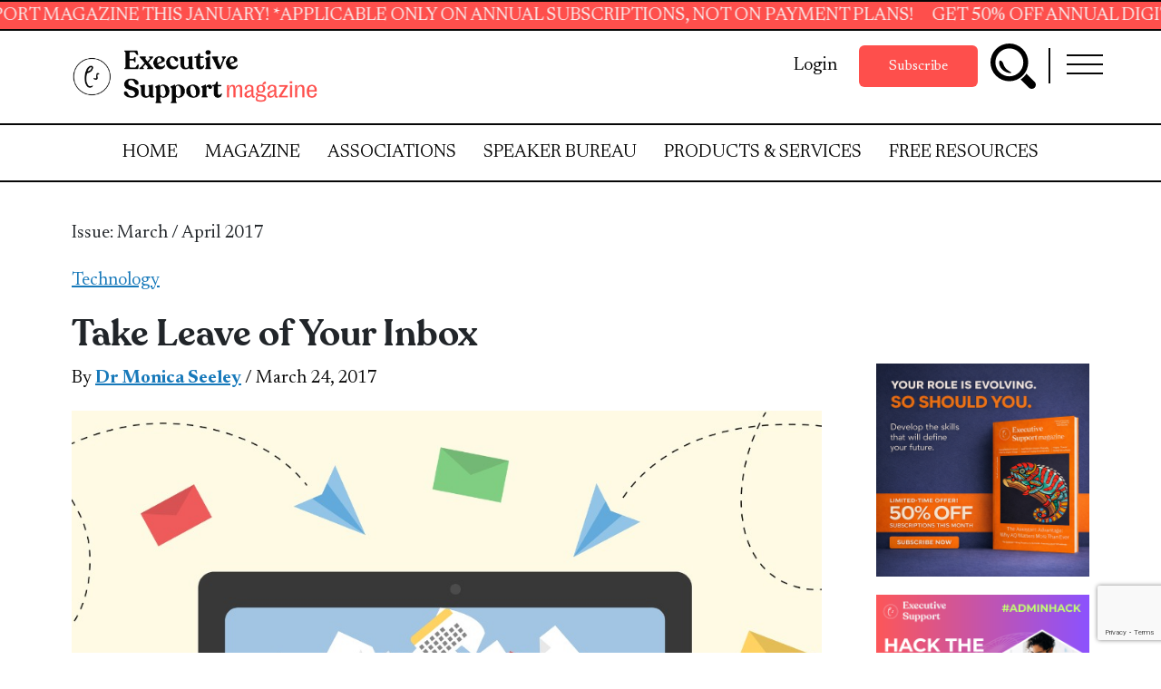

--- FILE ---
content_type: text/html; charset=UTF-8
request_url: https://executivesupportmagazine.com/take-leave-of-your-inbox/
body_size: 37444
content:

<!doctype html>

  <html class="no-js"  lang="en-US">

	<head>
		<meta charset="utf-8">
<script type="text/javascript">
/* <![CDATA[ */

//----------------------------------------------------------
//------ JAVASCRIPT HOOK FUNCTIONS FOR GRAVITY FORMS -------
//----------------------------------------------------------

if ( ! gform ) {
	document.addEventListener( 'gform_main_scripts_loaded', function() { gform.scriptsLoaded = true; } );
	document.addEventListener( 'gform/theme/scripts_loaded', function() { gform.themeScriptsLoaded = true; } );
	window.addEventListener( 'DOMContentLoaded', function() { gform.domLoaded = true; } );

	var gform = {
		domLoaded: false,
		scriptsLoaded: false,
		themeScriptsLoaded: false,
		isFormEditor: () => typeof InitializeEditor === 'function',

		/**
		 * @deprecated 2.9 the use of initializeOnLoaded in the form editor context is deprecated.
		 * @remove-in 4.0 this function will not check for gform.isFormEditor().
		 */
		callIfLoaded: function ( fn ) {
			if ( gform.domLoaded && gform.scriptsLoaded && ( gform.themeScriptsLoaded || gform.isFormEditor() ) ) {
				if ( gform.isFormEditor() ) {
					console.warn( 'The use of gform.initializeOnLoaded() is deprecated in the form editor context and will be removed in Gravity Forms 3.1.' );
				}
				fn();
				return true;
			}
			return false;
		},

		/**
		 * Call a function when all scripts are loaded
		 *
		 * @param function fn the callback function to call when all scripts are loaded
		 *
		 * @returns void
		 */
		initializeOnLoaded: function( fn ) {
			if ( ! gform.callIfLoaded( fn ) ) {
				document.addEventListener( 'gform_main_scripts_loaded', () => { gform.scriptsLoaded = true; gform.callIfLoaded( fn ); } );
				document.addEventListener( 'gform/theme/scripts_loaded', () => { gform.themeScriptsLoaded = true; gform.callIfLoaded( fn ); } );
				window.addEventListener( 'DOMContentLoaded', () => { gform.domLoaded = true; gform.callIfLoaded( fn ); } );
			}
		},

		hooks: { action: {}, filter: {} },
		addAction: function( action, callable, priority, tag ) {
			gform.addHook( 'action', action, callable, priority, tag );
		},
		addFilter: function( action, callable, priority, tag ) {
			gform.addHook( 'filter', action, callable, priority, tag );
		},
		doAction: function( action ) {
			gform.doHook( 'action', action, arguments );
		},
		applyFilters: function( action ) {
			return gform.doHook( 'filter', action, arguments );
		},
		removeAction: function( action, tag ) {
			gform.removeHook( 'action', action, tag );
		},
		removeFilter: function( action, priority, tag ) {
			gform.removeHook( 'filter', action, priority, tag );
		},
		addHook: function( hookType, action, callable, priority, tag ) {
			if ( undefined == gform.hooks[hookType][action] ) {
				gform.hooks[hookType][action] = [];
			}
			var hooks = gform.hooks[hookType][action];
			if ( undefined == tag ) {
				tag = action + '_' + hooks.length;
			}
			if( priority == undefined ){
				priority = 10;
			}

			gform.hooks[hookType][action].push( { tag:tag, callable:callable, priority:priority } );
		},
		doHook: function( hookType, action, args ) {

			// splice args from object into array and remove first index which is the hook name
			args = Array.prototype.slice.call(args, 1);

			if ( undefined != gform.hooks[hookType][action] ) {
				var hooks = gform.hooks[hookType][action], hook;
				//sort by priority
				hooks.sort(function(a,b){return a["priority"]-b["priority"]});

				hooks.forEach( function( hookItem ) {
					hook = hookItem.callable;

					if(typeof hook != 'function')
						hook = window[hook];
					if ( 'action' == hookType ) {
						hook.apply(null, args);
					} else {
						args[0] = hook.apply(null, args);
					}
				} );
			}
			if ( 'filter'==hookType ) {
				return args[0];
			}
		},
		removeHook: function( hookType, action, priority, tag ) {
			if ( undefined != gform.hooks[hookType][action] ) {
				var hooks = gform.hooks[hookType][action];
				hooks = hooks.filter( function(hook, index, arr) {
					var removeHook = (undefined==tag||tag==hook.tag) && (undefined==priority||priority==hook.priority);
					return !removeHook;
				} );
				gform.hooks[hookType][action] = hooks;
			}
		}
	};
}

/* ]]> */
</script>


		<!-- Force IE to use the latest rendering engine available -->
		<meta http-equiv="X-UA-Compatible" content="IE=edge">

		<!-- Mobile Meta -->
		<meta name="viewport" content="width=device-width, initial-scale=1.0">
		<meta class="foundation-mq">

		<!-- If Site Icon isn't set in customizer -->
		
		<link rel="pingback" href="https://executivesupportmagazine.com/xmlrpc.php">

		<meta name='robots' content='index, follow, max-image-preview:large, max-snippet:-1, max-video-preview:-1' />

	<!-- This site is optimized with the Yoast SEO Premium plugin v22.8 (Yoast SEO v25.2) - https://yoast.com/wordpress/plugins/seo/ -->
	<title>Take Leave of Your Inbox - Executive Support Magazine</title>
	<meta name="description" content="In this extract from The Executive Secretary Guide to Taking Control of your Inbox Monica Seeley looks at staying connected whilst on holiday" />
	<link rel="canonical" href="https://executivesupportmagazine.com/take-leave-of-your-inbox/" />
	<meta property="og:locale" content="en_US" />
	<meta property="og:type" content="article" />
	<meta property="og:title" content="Take Leave of Your Inbox" />
	<meta property="og:description" content="In this extract from The Executive Secretary Guide to Taking Control of your Inbox Monica Seeley looks at staying connected whilst on holiday" />
	<meta property="og:url" content="https://executivesupportmagazine.com/take-leave-of-your-inbox/" />
	<meta property="og:site_name" content="Executive Support Magazine" />
	<meta property="article:published_time" content="2017-03-23T23:17:00+00:00" />
	<meta property="article:modified_time" content="2023-12-30T21:38:05+00:00" />
	<meta property="og:image" content="http://executivesupportmagazine.com/wp-content/uploads/2017/03/information-overload-vector-concept-vector-id1053011814.jpg" />
	<meta property="og:image:width" content="1024" />
	<meta property="og:image:height" content="768" />
	<meta property="og:image:type" content="image/jpeg" />
	<meta name="author" content="Dr Monica Seeley" />
	<meta name="twitter:card" content="summary_large_image" />
	<meta name="twitter:label1" content="Written by" />
	<meta name="twitter:data1" content="Dr Monica Seeley" />
	<meta name="twitter:label2" content="Est. reading time" />
	<meta name="twitter:data2" content="4 minutes" />
	<script type="application/ld+json" class="yoast-schema-graph">{"@context":"https://schema.org","@graph":[{"@type":"Article","@id":"https://executivesupportmagazine.com/take-leave-of-your-inbox/#article","isPartOf":{"@id":"https://executivesupportmagazine.com/take-leave-of-your-inbox/"},"author":{"name":"Dr Monica Seeley","@id":"https://executivesupportmagazine.com/#/schema/person/e9ca241dc5aba66ec533881f4e035b0e"},"headline":"Take Leave of Your Inbox","datePublished":"2017-03-23T23:17:00+00:00","dateModified":"2023-12-30T21:38:05+00:00","mainEntityOfPage":{"@id":"https://executivesupportmagazine.com/take-leave-of-your-inbox/"},"wordCount":727,"commentCount":0,"publisher":{"@id":"https://executivesupportmagazine.com/#organization"},"image":{"@id":"https://executivesupportmagazine.com/take-leave-of-your-inbox/#primaryimage"},"thumbnailUrl":"https://executivesupportmagazine.com/wp-content/uploads/2017/03/information-overload-vector-concept-vector-id1053011814.jpg","keywords":["Dr Monica Seeley","Monica Seeley","Take leave of your inbox"],"articleSection":["Technology"],"inLanguage":"en-US","potentialAction":[{"@type":"CommentAction","name":"Comment","target":["https://executivesupportmagazine.com/take-leave-of-your-inbox/#respond"]}]},{"@type":"WebPage","@id":"https://executivesupportmagazine.com/take-leave-of-your-inbox/","url":"https://executivesupportmagazine.com/take-leave-of-your-inbox/","name":"Take Leave of Your Inbox - Executive Support Magazine","isPartOf":{"@id":"https://executivesupportmagazine.com/#website"},"primaryImageOfPage":{"@id":"https://executivesupportmagazine.com/take-leave-of-your-inbox/#primaryimage"},"image":{"@id":"https://executivesupportmagazine.com/take-leave-of-your-inbox/#primaryimage"},"thumbnailUrl":"https://executivesupportmagazine.com/wp-content/uploads/2017/03/information-overload-vector-concept-vector-id1053011814.jpg","datePublished":"2017-03-23T23:17:00+00:00","dateModified":"2023-12-30T21:38:05+00:00","description":"In this extract from The Executive Secretary Guide to Taking Control of your Inbox Monica Seeley looks at staying connected whilst on holiday","breadcrumb":{"@id":"https://executivesupportmagazine.com/take-leave-of-your-inbox/#breadcrumb"},"inLanguage":"en-US","potentialAction":[{"@type":"ReadAction","target":["https://executivesupportmagazine.com/take-leave-of-your-inbox/"]}]},{"@type":"ImageObject","inLanguage":"en-US","@id":"https://executivesupportmagazine.com/take-leave-of-your-inbox/#primaryimage","url":"https://executivesupportmagazine.com/wp-content/uploads/2017/03/information-overload-vector-concept-vector-id1053011814.jpg","contentUrl":"https://executivesupportmagazine.com/wp-content/uploads/2017/03/information-overload-vector-concept-vector-id1053011814.jpg","width":1024,"height":768},{"@type":"BreadcrumbList","@id":"https://executivesupportmagazine.com/take-leave-of-your-inbox/#breadcrumb","itemListElement":[{"@type":"ListItem","position":1,"name":"Home","item":"https://executivesupportmagazine.com/"},{"@type":"ListItem","position":2,"name":"Magazine","item":"https://executivesupportmagazine.com/magazine/"},{"@type":"ListItem","position":3,"name":"Take Leave of Your Inbox"}]},{"@type":"WebSite","@id":"https://executivesupportmagazine.com/#website","url":"https://executivesupportmagazine.com/","name":"Executive Support Magazine","description":"The ultimate training resource for administrative professionals.","publisher":{"@id":"https://executivesupportmagazine.com/#organization"},"potentialAction":[{"@type":"SearchAction","target":{"@type":"EntryPoint","urlTemplate":"https://executivesupportmagazine.com/?s={search_term_string}"},"query-input":{"@type":"PropertyValueSpecification","valueRequired":true,"valueName":"search_term_string"}}],"inLanguage":"en-US"},{"@type":"Organization","@id":"https://executivesupportmagazine.com/#organization","name":"Executive Support Magazine","url":"https://executivesupportmagazine.com/","logo":{"@type":"ImageObject","inLanguage":"en-US","@id":"https://executivesupportmagazine.com/#/schema/logo/image/","url":"https://executivesupportmagazine.com/wp-content/uploads/2021/03/Executive_Support_Magazine_Logo_Color-1.png","contentUrl":"https://executivesupportmagazine.com/wp-content/uploads/2021/03/Executive_Support_Magazine_Logo_Color-1.png","width":3509,"height":770,"caption":"Executive Support Magazine"},"image":{"@id":"https://executivesupportmagazine.com/#/schema/logo/image/"}},{"@type":"Person","@id":"https://executivesupportmagazine.com/#/schema/person/e9ca241dc5aba66ec533881f4e035b0e","name":"Dr Monica Seeley","description":"Dr Monica Seeley is the CEO and founder of Mesmo Consultancy. She is a leading international expert on email best practice. Her acclaimed workshops enable participants to reclaim their lives from the inbox and save up to 45 minutes a day (every working day) through managing their use of email more efficiently. Monica is author of Brilliant Email and The Executive Secretary Guide to Taking Control of Your Inbox. For more tips and guidelines, visit the Mesmo Consultancy website at www.mesmo.co.uk.","sameAs":["http://www.mesmo.co.uk"],"url":"https://executivesupportmagazine.com/author/dr-monica-seeley/"}]}</script>
	<!-- / Yoast SEO Premium plugin. -->


<link rel='dns-prefetch' href='//www.google.com' />
<link rel='dns-prefetch' href='//www.googletagmanager.com' />
<link rel='dns-prefetch' href='//cdnjs.cloudflare.com' />
<link rel='dns-prefetch' href='//cdn.jsdelivr.net' />
<link rel="alternate" type="application/rss+xml" title="Executive Support Magazine &raquo; Feed" href="https://executivesupportmagazine.com/feed/" />
<link rel="alternate" type="application/rss+xml" title="Executive Support Magazine &raquo; Comments Feed" href="https://executivesupportmagazine.com/comments/feed/" />
<link rel="alternate" type="application/rss+xml" title="Executive Support Magazine &raquo; Take Leave of Your Inbox Comments Feed" href="https://executivesupportmagazine.com/take-leave-of-your-inbox/feed/" />
<script type="text/javascript">
/* <![CDATA[ */
window._wpemojiSettings = {"baseUrl":"https:\/\/s.w.org\/images\/core\/emoji\/15.0.3\/72x72\/","ext":".png","svgUrl":"https:\/\/s.w.org\/images\/core\/emoji\/15.0.3\/svg\/","svgExt":".svg","source":{"wpemoji":"https:\/\/executivesupportmagazine.com\/wp-includes\/js\/wp-emoji.js?ver=e97784a4ebfd2320bfb86a0c624dd549","twemoji":"https:\/\/executivesupportmagazine.com\/wp-includes\/js\/twemoji.js?ver=e97784a4ebfd2320bfb86a0c624dd549"}};
/**
 * @output wp-includes/js/wp-emoji-loader.js
 */

/**
 * Emoji Settings as exported in PHP via _print_emoji_detection_script().
 * @typedef WPEmojiSettings
 * @type {object}
 * @property {?object} source
 * @property {?string} source.concatemoji
 * @property {?string} source.twemoji
 * @property {?string} source.wpemoji
 * @property {?boolean} DOMReady
 * @property {?Function} readyCallback
 */

/**
 * Support tests.
 * @typedef SupportTests
 * @type {object}
 * @property {?boolean} flag
 * @property {?boolean} emoji
 */

/**
 * IIFE to detect emoji support and load Twemoji if needed.
 *
 * @param {Window} window
 * @param {Document} document
 * @param {WPEmojiSettings} settings
 */
( function wpEmojiLoader( window, document, settings ) {
	if ( typeof Promise === 'undefined' ) {
		return;
	}

	var sessionStorageKey = 'wpEmojiSettingsSupports';
	var tests = [ 'flag', 'emoji' ];

	/**
	 * Checks whether the browser supports offloading to a Worker.
	 *
	 * @since 6.3.0
	 *
	 * @private
	 *
	 * @returns {boolean}
	 */
	function supportsWorkerOffloading() {
		return (
			typeof Worker !== 'undefined' &&
			typeof OffscreenCanvas !== 'undefined' &&
			typeof URL !== 'undefined' &&
			URL.createObjectURL &&
			typeof Blob !== 'undefined'
		);
	}

	/**
	 * @typedef SessionSupportTests
	 * @type {object}
	 * @property {number} timestamp
	 * @property {SupportTests} supportTests
	 */

	/**
	 * Get support tests from session.
	 *
	 * @since 6.3.0
	 *
	 * @private
	 *
	 * @returns {?SupportTests} Support tests, or null if not set or older than 1 week.
	 */
	function getSessionSupportTests() {
		try {
			/** @type {SessionSupportTests} */
			var item = JSON.parse(
				sessionStorage.getItem( sessionStorageKey )
			);
			if (
				typeof item === 'object' &&
				typeof item.timestamp === 'number' &&
				new Date().valueOf() < item.timestamp + 604800 && // Note: Number is a week in seconds.
				typeof item.supportTests === 'object'
			) {
				return item.supportTests;
			}
		} catch ( e ) {}
		return null;
	}

	/**
	 * Persist the supports in session storage.
	 *
	 * @since 6.3.0
	 *
	 * @private
	 *
	 * @param {SupportTests} supportTests Support tests.
	 */
	function setSessionSupportTests( supportTests ) {
		try {
			/** @type {SessionSupportTests} */
			var item = {
				supportTests: supportTests,
				timestamp: new Date().valueOf()
			};

			sessionStorage.setItem(
				sessionStorageKey,
				JSON.stringify( item )
			);
		} catch ( e ) {}
	}

	/**
	 * Checks if two sets of Emoji characters render the same visually.
	 *
	 * This function may be serialized to run in a Worker. Therefore, it cannot refer to variables from the containing
	 * scope. Everything must be passed by parameters.
	 *
	 * @since 4.9.0
	 *
	 * @private
	 *
	 * @param {CanvasRenderingContext2D} context 2D Context.
	 * @param {string} set1 Set of Emoji to test.
	 * @param {string} set2 Set of Emoji to test.
	 *
	 * @return {boolean} True if the two sets render the same.
	 */
	function emojiSetsRenderIdentically( context, set1, set2 ) {
		// Cleanup from previous test.
		context.clearRect( 0, 0, context.canvas.width, context.canvas.height );
		context.fillText( set1, 0, 0 );
		var rendered1 = new Uint32Array(
			context.getImageData(
				0,
				0,
				context.canvas.width,
				context.canvas.height
			).data
		);

		// Cleanup from previous test.
		context.clearRect( 0, 0, context.canvas.width, context.canvas.height );
		context.fillText( set2, 0, 0 );
		var rendered2 = new Uint32Array(
			context.getImageData(
				0,
				0,
				context.canvas.width,
				context.canvas.height
			).data
		);

		return rendered1.every( function ( rendered2Data, index ) {
			return rendered2Data === rendered2[ index ];
		} );
	}

	/**
	 * Determines if the browser properly renders Emoji that Twemoji can supplement.
	 *
	 * This function may be serialized to run in a Worker. Therefore, it cannot refer to variables from the containing
	 * scope. Everything must be passed by parameters.
	 *
	 * @since 4.2.0
	 *
	 * @private
	 *
	 * @param {CanvasRenderingContext2D} context 2D Context.
	 * @param {string} type Whether to test for support of "flag" or "emoji".
	 * @param {Function} emojiSetsRenderIdentically Reference to emojiSetsRenderIdentically function, needed due to minification.
	 *
	 * @return {boolean} True if the browser can render emoji, false if it cannot.
	 */
	function browserSupportsEmoji( context, type, emojiSetsRenderIdentically ) {
		var isIdentical;

		switch ( type ) {
			case 'flag':
				/*
				 * Test for Transgender flag compatibility. Added in Unicode 13.
				 *
				 * To test for support, we try to render it, and compare the rendering to how it would look if
				 * the browser doesn't render it correctly (white flag emoji + transgender symbol).
				 */
				isIdentical = emojiSetsRenderIdentically(
					context,
					'\uD83C\uDFF3\uFE0F\u200D\u26A7\uFE0F', // as a zero-width joiner sequence
					'\uD83C\uDFF3\uFE0F\u200B\u26A7\uFE0F' // separated by a zero-width space
				);

				if ( isIdentical ) {
					return false;
				}

				/*
				 * Test for UN flag compatibility. This is the least supported of the letter locale flags,
				 * so gives us an easy test for full support.
				 *
				 * To test for support, we try to render it, and compare the rendering to how it would look if
				 * the browser doesn't render it correctly ([U] + [N]).
				 */
				isIdentical = emojiSetsRenderIdentically(
					context,
					'\uD83C\uDDFA\uD83C\uDDF3', // as the sequence of two code points
					'\uD83C\uDDFA\u200B\uD83C\uDDF3' // as the two code points separated by a zero-width space
				);

				if ( isIdentical ) {
					return false;
				}

				/*
				 * Test for English flag compatibility. England is a country in the United Kingdom, it
				 * does not have a two letter locale code but rather a five letter sub-division code.
				 *
				 * To test for support, we try to render it, and compare the rendering to how it would look if
				 * the browser doesn't render it correctly (black flag emoji + [G] + [B] + [E] + [N] + [G]).
				 */
				isIdentical = emojiSetsRenderIdentically(
					context,
					// as the flag sequence
					'\uD83C\uDFF4\uDB40\uDC67\uDB40\uDC62\uDB40\uDC65\uDB40\uDC6E\uDB40\uDC67\uDB40\uDC7F',
					// with each code point separated by a zero-width space
					'\uD83C\uDFF4\u200B\uDB40\uDC67\u200B\uDB40\uDC62\u200B\uDB40\uDC65\u200B\uDB40\uDC6E\u200B\uDB40\uDC67\u200B\uDB40\uDC7F'
				);

				return ! isIdentical;
			case 'emoji':
				/*
				 * Four and twenty blackbirds baked in a pie.
				 *
				 * To test for Emoji 15.0 support, try to render a new emoji: Blackbird.
				 *
				 * The Blackbird is a ZWJ sequence combining 🐦 Bird and ⬛ large black square.,
				 *
				 * 0x1F426 (\uD83D\uDC26) == Bird
				 * 0x200D == Zero-Width Joiner (ZWJ) that links the code points for the new emoji or
				 * 0x200B == Zero-Width Space (ZWS) that is rendered for clients not supporting the new emoji.
				 * 0x2B1B == Large Black Square
				 *
				 * When updating this test for future Emoji releases, ensure that individual emoji that make up the
				 * sequence come from older emoji standards.
				 */
				isIdentical = emojiSetsRenderIdentically(
					context,
					'\uD83D\uDC26\u200D\u2B1B', // as the zero-width joiner sequence
					'\uD83D\uDC26\u200B\u2B1B' // separated by a zero-width space
				);

				return ! isIdentical;
		}

		return false;
	}

	/**
	 * Checks emoji support tests.
	 *
	 * This function may be serialized to run in a Worker. Therefore, it cannot refer to variables from the containing
	 * scope. Everything must be passed by parameters.
	 *
	 * @since 6.3.0
	 *
	 * @private
	 *
	 * @param {string[]} tests Tests.
	 * @param {Function} browserSupportsEmoji Reference to browserSupportsEmoji function, needed due to minification.
	 * @param {Function} emojiSetsRenderIdentically Reference to emojiSetsRenderIdentically function, needed due to minification.
	 *
	 * @return {SupportTests} Support tests.
	 */
	function testEmojiSupports( tests, browserSupportsEmoji, emojiSetsRenderIdentically ) {
		var canvas;
		if (
			typeof WorkerGlobalScope !== 'undefined' &&
			self instanceof WorkerGlobalScope
		) {
			canvas = new OffscreenCanvas( 300, 150 ); // Dimensions are default for HTMLCanvasElement.
		} else {
			canvas = document.createElement( 'canvas' );
		}

		var context = canvas.getContext( '2d', { willReadFrequently: true } );

		/*
		 * Chrome on OS X added native emoji rendering in M41. Unfortunately,
		 * it doesn't work when the font is bolder than 500 weight. So, we
		 * check for bold rendering support to avoid invisible emoji in Chrome.
		 */
		context.textBaseline = 'top';
		context.font = '600 32px Arial';

		var supports = {};
		tests.forEach( function ( test ) {
			supports[ test ] = browserSupportsEmoji( context, test, emojiSetsRenderIdentically );
		} );
		return supports;
	}

	/**
	 * Adds a script to the head of the document.
	 *
	 * @ignore
	 *
	 * @since 4.2.0
	 *
	 * @param {string} src The url where the script is located.
	 *
	 * @return {void}
	 */
	function addScript( src ) {
		var script = document.createElement( 'script' );
		script.src = src;
		script.defer = true;
		document.head.appendChild( script );
	}

	settings.supports = {
		everything: true,
		everythingExceptFlag: true
	};

	// Create a promise for DOMContentLoaded since the worker logic may finish after the event has fired.
	var domReadyPromise = new Promise( function ( resolve ) {
		document.addEventListener( 'DOMContentLoaded', resolve, {
			once: true
		} );
	} );

	// Obtain the emoji support from the browser, asynchronously when possible.
	new Promise( function ( resolve ) {
		var supportTests = getSessionSupportTests();
		if ( supportTests ) {
			resolve( supportTests );
			return;
		}

		if ( supportsWorkerOffloading() ) {
			try {
				// Note that the functions are being passed as arguments due to minification.
				var workerScript =
					'postMessage(' +
					testEmojiSupports.toString() +
					'(' +
					[
						JSON.stringify( tests ),
						browserSupportsEmoji.toString(),
						emojiSetsRenderIdentically.toString()
					].join( ',' ) +
					'));';
				var blob = new Blob( [ workerScript ], {
					type: 'text/javascript'
				} );
				var worker = new Worker( URL.createObjectURL( blob ), { name: 'wpTestEmojiSupports' } );
				worker.onmessage = function ( event ) {
					supportTests = event.data;
					setSessionSupportTests( supportTests );
					worker.terminate();
					resolve( supportTests );
				};
				return;
			} catch ( e ) {}
		}

		supportTests = testEmojiSupports( tests, browserSupportsEmoji, emojiSetsRenderIdentically );
		setSessionSupportTests( supportTests );
		resolve( supportTests );
	} )
		// Once the browser emoji support has been obtained from the session, finalize the settings.
		.then( function ( supportTests ) {
			/*
			 * Tests the browser support for flag emojis and other emojis, and adjusts the
			 * support settings accordingly.
			 */
			for ( var test in supportTests ) {
				settings.supports[ test ] = supportTests[ test ];

				settings.supports.everything =
					settings.supports.everything && settings.supports[ test ];

				if ( 'flag' !== test ) {
					settings.supports.everythingExceptFlag =
						settings.supports.everythingExceptFlag &&
						settings.supports[ test ];
				}
			}

			settings.supports.everythingExceptFlag =
				settings.supports.everythingExceptFlag &&
				! settings.supports.flag;

			// Sets DOMReady to false and assigns a ready function to settings.
			settings.DOMReady = false;
			settings.readyCallback = function () {
				settings.DOMReady = true;
			};
		} )
		.then( function () {
			return domReadyPromise;
		} )
		.then( function () {
			// When the browser can not render everything we need to load a polyfill.
			if ( ! settings.supports.everything ) {
				settings.readyCallback();

				var src = settings.source || {};

				if ( src.concatemoji ) {
					addScript( src.concatemoji );
				} else if ( src.wpemoji && src.twemoji ) {
					addScript( src.twemoji );
					addScript( src.wpemoji );
				}
			}
		} );
} )( window, document, window._wpemojiSettings );

/* ]]> */
</script>
<link rel='stylesheet' id='moove_activity_addon_frontend-css' href='https://executivesupportmagazine.com/wp-content/plugins/user-activity-tracking-and-log-addon/assets/css/activity-et-front.css?ver=4.1.0' type='text/css' media='all' />
<style id='wp-emoji-styles-inline-css' type='text/css'>

	img.wp-smiley, img.emoji {
		display: inline !important;
		border: none !important;
		box-shadow: none !important;
		height: 1em !important;
		width: 1em !important;
		margin: 0 0.07em !important;
		vertical-align: -0.1em !important;
		background: none !important;
		padding: 0 !important;
	}
</style>
<link rel='stylesheet' id='wp-block-library-css' href='https://executivesupportmagazine.com/wp-includes/css/dist/block-library/style.css?ver=e97784a4ebfd2320bfb86a0c624dd549' type='text/css' media='all' />
<link rel='stylesheet' id='gutenberg-pdfjs-style-css' href='https://executivesupportmagazine.com/wp-content/plugins/pdfjs-viewer-shortcode/inc/../blocks/build/style-index.css?ver=1768554510' type='text/css' media='all' />
<style id='classic-theme-styles-inline-css' type='text/css'>
/**
 * These rules are needed for backwards compatibility.
 * They should match the button element rules in the base theme.json file.
 */
.wp-block-button__link {
	color: #ffffff;
	background-color: #32373c;
	border-radius: 9999px; /* 100% causes an oval, but any explicit but really high value retains the pill shape. */

	/* This needs a low specificity so it won't override the rules from the button element if defined in theme.json. */
	box-shadow: none;
	text-decoration: none;

	/* The extra 2px are added to size solids the same as the outline versions.*/
	padding: calc(0.667em + 2px) calc(1.333em + 2px);

	font-size: 1.125em;
}

.wp-block-file__button {
	background: #32373c;
	color: #ffffff;
	text-decoration: none;
}

</style>
<style id='global-styles-inline-css' type='text/css'>
:root{--wp--preset--aspect-ratio--square: 1;--wp--preset--aspect-ratio--4-3: 4/3;--wp--preset--aspect-ratio--3-4: 3/4;--wp--preset--aspect-ratio--3-2: 3/2;--wp--preset--aspect-ratio--2-3: 2/3;--wp--preset--aspect-ratio--16-9: 16/9;--wp--preset--aspect-ratio--9-16: 9/16;--wp--preset--color--black: #000000;--wp--preset--color--cyan-bluish-gray: #abb8c3;--wp--preset--color--white: #ffffff;--wp--preset--color--pale-pink: #f78da7;--wp--preset--color--vivid-red: #cf2e2e;--wp--preset--color--luminous-vivid-orange: #ff6900;--wp--preset--color--luminous-vivid-amber: #fcb900;--wp--preset--color--light-green-cyan: #7bdcb5;--wp--preset--color--vivid-green-cyan: #00d084;--wp--preset--color--pale-cyan-blue: #8ed1fc;--wp--preset--color--vivid-cyan-blue: #0693e3;--wp--preset--color--vivid-purple: #9b51e0;--wp--preset--gradient--vivid-cyan-blue-to-vivid-purple: linear-gradient(135deg,rgba(6,147,227,1) 0%,rgb(155,81,224) 100%);--wp--preset--gradient--light-green-cyan-to-vivid-green-cyan: linear-gradient(135deg,rgb(122,220,180) 0%,rgb(0,208,130) 100%);--wp--preset--gradient--luminous-vivid-amber-to-luminous-vivid-orange: linear-gradient(135deg,rgba(252,185,0,1) 0%,rgba(255,105,0,1) 100%);--wp--preset--gradient--luminous-vivid-orange-to-vivid-red: linear-gradient(135deg,rgba(255,105,0,1) 0%,rgb(207,46,46) 100%);--wp--preset--gradient--very-light-gray-to-cyan-bluish-gray: linear-gradient(135deg,rgb(238,238,238) 0%,rgb(169,184,195) 100%);--wp--preset--gradient--cool-to-warm-spectrum: linear-gradient(135deg,rgb(74,234,220) 0%,rgb(151,120,209) 20%,rgb(207,42,186) 40%,rgb(238,44,130) 60%,rgb(251,105,98) 80%,rgb(254,248,76) 100%);--wp--preset--gradient--blush-light-purple: linear-gradient(135deg,rgb(255,206,236) 0%,rgb(152,150,240) 100%);--wp--preset--gradient--blush-bordeaux: linear-gradient(135deg,rgb(254,205,165) 0%,rgb(254,45,45) 50%,rgb(107,0,62) 100%);--wp--preset--gradient--luminous-dusk: linear-gradient(135deg,rgb(255,203,112) 0%,rgb(199,81,192) 50%,rgb(65,88,208) 100%);--wp--preset--gradient--pale-ocean: linear-gradient(135deg,rgb(255,245,203) 0%,rgb(182,227,212) 50%,rgb(51,167,181) 100%);--wp--preset--gradient--electric-grass: linear-gradient(135deg,rgb(202,248,128) 0%,rgb(113,206,126) 100%);--wp--preset--gradient--midnight: linear-gradient(135deg,rgb(2,3,129) 0%,rgb(40,116,252) 100%);--wp--preset--font-size--small: 13px;--wp--preset--font-size--medium: 20px;--wp--preset--font-size--large: 36px;--wp--preset--font-size--x-large: 42px;--wp--preset--spacing--20: 0.44rem;--wp--preset--spacing--30: 0.67rem;--wp--preset--spacing--40: 1rem;--wp--preset--spacing--50: 1.5rem;--wp--preset--spacing--60: 2.25rem;--wp--preset--spacing--70: 3.38rem;--wp--preset--spacing--80: 5.06rem;--wp--preset--shadow--natural: 6px 6px 9px rgba(0, 0, 0, 0.2);--wp--preset--shadow--deep: 12px 12px 50px rgba(0, 0, 0, 0.4);--wp--preset--shadow--sharp: 6px 6px 0px rgba(0, 0, 0, 0.2);--wp--preset--shadow--outlined: 6px 6px 0px -3px rgba(255, 255, 255, 1), 6px 6px rgba(0, 0, 0, 1);--wp--preset--shadow--crisp: 6px 6px 0px rgba(0, 0, 0, 1);}:where(.is-layout-flex){gap: 0.5em;}:where(.is-layout-grid){gap: 0.5em;}body .is-layout-flex{display: flex;}.is-layout-flex{flex-wrap: wrap;align-items: center;}.is-layout-flex > :is(*, div){margin: 0;}body .is-layout-grid{display: grid;}.is-layout-grid > :is(*, div){margin: 0;}:where(.wp-block-columns.is-layout-flex){gap: 2em;}:where(.wp-block-columns.is-layout-grid){gap: 2em;}:where(.wp-block-post-template.is-layout-flex){gap: 1.25em;}:where(.wp-block-post-template.is-layout-grid){gap: 1.25em;}.has-black-color{color: var(--wp--preset--color--black) !important;}.has-cyan-bluish-gray-color{color: var(--wp--preset--color--cyan-bluish-gray) !important;}.has-white-color{color: var(--wp--preset--color--white) !important;}.has-pale-pink-color{color: var(--wp--preset--color--pale-pink) !important;}.has-vivid-red-color{color: var(--wp--preset--color--vivid-red) !important;}.has-luminous-vivid-orange-color{color: var(--wp--preset--color--luminous-vivid-orange) !important;}.has-luminous-vivid-amber-color{color: var(--wp--preset--color--luminous-vivid-amber) !important;}.has-light-green-cyan-color{color: var(--wp--preset--color--light-green-cyan) !important;}.has-vivid-green-cyan-color{color: var(--wp--preset--color--vivid-green-cyan) !important;}.has-pale-cyan-blue-color{color: var(--wp--preset--color--pale-cyan-blue) !important;}.has-vivid-cyan-blue-color{color: var(--wp--preset--color--vivid-cyan-blue) !important;}.has-vivid-purple-color{color: var(--wp--preset--color--vivid-purple) !important;}.has-black-background-color{background-color: var(--wp--preset--color--black) !important;}.has-cyan-bluish-gray-background-color{background-color: var(--wp--preset--color--cyan-bluish-gray) !important;}.has-white-background-color{background-color: var(--wp--preset--color--white) !important;}.has-pale-pink-background-color{background-color: var(--wp--preset--color--pale-pink) !important;}.has-vivid-red-background-color{background-color: var(--wp--preset--color--vivid-red) !important;}.has-luminous-vivid-orange-background-color{background-color: var(--wp--preset--color--luminous-vivid-orange) !important;}.has-luminous-vivid-amber-background-color{background-color: var(--wp--preset--color--luminous-vivid-amber) !important;}.has-light-green-cyan-background-color{background-color: var(--wp--preset--color--light-green-cyan) !important;}.has-vivid-green-cyan-background-color{background-color: var(--wp--preset--color--vivid-green-cyan) !important;}.has-pale-cyan-blue-background-color{background-color: var(--wp--preset--color--pale-cyan-blue) !important;}.has-vivid-cyan-blue-background-color{background-color: var(--wp--preset--color--vivid-cyan-blue) !important;}.has-vivid-purple-background-color{background-color: var(--wp--preset--color--vivid-purple) !important;}.has-black-border-color{border-color: var(--wp--preset--color--black) !important;}.has-cyan-bluish-gray-border-color{border-color: var(--wp--preset--color--cyan-bluish-gray) !important;}.has-white-border-color{border-color: var(--wp--preset--color--white) !important;}.has-pale-pink-border-color{border-color: var(--wp--preset--color--pale-pink) !important;}.has-vivid-red-border-color{border-color: var(--wp--preset--color--vivid-red) !important;}.has-luminous-vivid-orange-border-color{border-color: var(--wp--preset--color--luminous-vivid-orange) !important;}.has-luminous-vivid-amber-border-color{border-color: var(--wp--preset--color--luminous-vivid-amber) !important;}.has-light-green-cyan-border-color{border-color: var(--wp--preset--color--light-green-cyan) !important;}.has-vivid-green-cyan-border-color{border-color: var(--wp--preset--color--vivid-green-cyan) !important;}.has-pale-cyan-blue-border-color{border-color: var(--wp--preset--color--pale-cyan-blue) !important;}.has-vivid-cyan-blue-border-color{border-color: var(--wp--preset--color--vivid-cyan-blue) !important;}.has-vivid-purple-border-color{border-color: var(--wp--preset--color--vivid-purple) !important;}.has-vivid-cyan-blue-to-vivid-purple-gradient-background{background: var(--wp--preset--gradient--vivid-cyan-blue-to-vivid-purple) !important;}.has-light-green-cyan-to-vivid-green-cyan-gradient-background{background: var(--wp--preset--gradient--light-green-cyan-to-vivid-green-cyan) !important;}.has-luminous-vivid-amber-to-luminous-vivid-orange-gradient-background{background: var(--wp--preset--gradient--luminous-vivid-amber-to-luminous-vivid-orange) !important;}.has-luminous-vivid-orange-to-vivid-red-gradient-background{background: var(--wp--preset--gradient--luminous-vivid-orange-to-vivid-red) !important;}.has-very-light-gray-to-cyan-bluish-gray-gradient-background{background: var(--wp--preset--gradient--very-light-gray-to-cyan-bluish-gray) !important;}.has-cool-to-warm-spectrum-gradient-background{background: var(--wp--preset--gradient--cool-to-warm-spectrum) !important;}.has-blush-light-purple-gradient-background{background: var(--wp--preset--gradient--blush-light-purple) !important;}.has-blush-bordeaux-gradient-background{background: var(--wp--preset--gradient--blush-bordeaux) !important;}.has-luminous-dusk-gradient-background{background: var(--wp--preset--gradient--luminous-dusk) !important;}.has-pale-ocean-gradient-background{background: var(--wp--preset--gradient--pale-ocean) !important;}.has-electric-grass-gradient-background{background: var(--wp--preset--gradient--electric-grass) !important;}.has-midnight-gradient-background{background: var(--wp--preset--gradient--midnight) !important;}.has-small-font-size{font-size: var(--wp--preset--font-size--small) !important;}.has-medium-font-size{font-size: var(--wp--preset--font-size--medium) !important;}.has-large-font-size{font-size: var(--wp--preset--font-size--large) !important;}.has-x-large-font-size{font-size: var(--wp--preset--font-size--x-large) !important;}
:where(.wp-block-post-template.is-layout-flex){gap: 1.25em;}:where(.wp-block-post-template.is-layout-grid){gap: 1.25em;}
:where(.wp-block-columns.is-layout-flex){gap: 2em;}:where(.wp-block-columns.is-layout-grid){gap: 2em;}
:root :where(.wp-block-pullquote){font-size: 1.5em;line-height: 1.6;}
</style>
<link rel='stylesheet' id='scqm-style-css' href='https://executivesupportmagazine.com/wp-content/plugins/sc-queued-modals/assets/css/queued-modals.css?ver=1.0.3' type='text/css' media='all' />
<link rel='stylesheet' id='dashicons-css' href='https://executivesupportmagazine.com/wp-includes/css/dashicons.css?ver=e97784a4ebfd2320bfb86a0c624dd549' type='text/css' media='all' />
<link rel='stylesheet' id='simple-favorites-css' href='https://executivesupportmagazine.com/wp-content/plugins/favorites/assets/css/favorites.css?ver=2.3.6' type='text/css' media='all' />
<link rel='stylesheet' id='foundation-css-css' href='https://executivesupportmagazine.com/wp-content/themes/NAOS-BASE/foundation-sites/dist/css/foundation.min.css?ver=6.4.1' type='text/css' media='all' />
<link rel='stylesheet' id='motion-ui-css' href='https://cdn.jsdelivr.net/npm/motion-ui@1.2.3/dist/motion-ui.min.css?ver=e97784a4ebfd2320bfb86a0c624dd549' type='text/css' media='all' />
<link rel='stylesheet' id='fancy-css-css' href='https://cdnjs.cloudflare.com/ajax/libs/fancybox/3.2.5/jquery.fancybox.min.css?ver=e97784a4ebfd2320bfb86a0c624dd549' type='text/css' media='all' />
<link rel='stylesheet' id='select-css-css' href='https://cdnjs.cloudflare.com/ajax/libs/select2/4.0.5/css/select2.min.css?ver=e97784a4ebfd2320bfb86a0c624dd549' type='text/css' media='all' />
<link rel='stylesheet' id='site-css-css' href='https://executivesupportmagazine.com/wp-content/themes/NAOS-BASE/assets/styles/style.css?ver=1749731910' type='text/css' media='all' />
<link rel='stylesheet' id='bootstrap-css-css' href='https://cdn.jsdelivr.net/npm/bootstrap@5.3.0-alpha3/dist/css/bootstrap.min.css?ver=e97784a4ebfd2320bfb86a0c624dd549' type='text/css' media='all' />
<link rel='stylesheet' id='bootstrap-icons-css' href='https://cdn.jsdelivr.net/npm/bootstrap-icons@1.11.3/font/bootstrap-icons.min.css?ver=e97784a4ebfd2320bfb86a0c624dd549' type='text/css' media='all' />
<script type="text/javascript" src="https://executivesupportmagazine.com/wp-includes/js/jquery/jquery.js?ver=3.7.1" id="jquery-core-js"></script>
<script type="text/javascript" src="https://executivesupportmagazine.com/wp-includes/js/jquery/jquery-migrate.js?ver=3.4.1" id="jquery-migrate-js"></script>
<script type="text/javascript" id="favorites-js-extra">
/* <![CDATA[ */
var favorites_data = {"ajaxurl":"https:\/\/executivesupportmagazine.com\/wp-admin\/admin-ajax.php","nonce":"3ff3b66c95","favorite":"Save to your library <img class=\"ico\" src=\"https:\/\/icongr.am\/material\/book-plus-multiple-outline.svg?size=30&color=currentColor\" \/>","favorited":"Saved to your library <img class=\"ico\" src=\"https:\/\/icongr.am\/material\/book-plus-multiple.svg?size=30&color=currentColor\" \/>","includecount":"","indicate_loading":"","loading_text":"Loading","loading_image":"","loading_image_active":"","loading_image_preload":"","cache_enabled":"1","button_options":{"button_type":"custom","custom_colors":false,"box_shadow":false,"include_count":false,"default":{"background_default":false,"border_default":false,"text_default":false,"icon_default":false,"count_default":false},"active":{"background_active":false,"border_active":false,"text_active":false,"icon_active":false,"count_active":false}},"authentication_modal_content":"<p>Please login to add favorites.<\/p>\n<p><a href=\"#\" data-favorites-modal-close>Dismiss this notice<\/a><\/p>\n","authentication_redirect":"","dev_mode":"","logged_in":"","user_id":"0","authentication_redirect_url":"https:\/\/executivesupportmagazine.com\/wp-login.php"};
/* ]]> */
</script>
<script type="text/javascript" src="https://executivesupportmagazine.com/wp-content/plugins/favorites/assets/js/favorites.min.js?ver=2.3.6" id="favorites-js"></script>

<!-- Google tag (gtag.js) snippet added by Site Kit -->
<!-- Google Analytics snippet added by Site Kit -->
<script type="text/javascript" src="https://www.googletagmanager.com/gtag/js?id=GT-WBZP2CQ" id="google_gtagjs-js" async></script>
<script type="text/javascript" id="google_gtagjs-js-after">
/* <![CDATA[ */
window.dataLayer = window.dataLayer || [];function gtag(){dataLayer.push(arguments);}
gtag("set","linker",{"domains":["executivesupportmagazine.com"]});
gtag("js", new Date());
gtag("set", "developer_id.dZTNiMT", true);
gtag("config", "GT-WBZP2CQ");
/* ]]> */
</script>
<link rel="https://api.w.org/" href="https://executivesupportmagazine.com/wp-json/" /><link rel="alternate" title="JSON" type="application/json" href="https://executivesupportmagazine.com/wp-json/wp/v2/posts/2168" /><link rel='shortlink' href='https://executivesupportmagazine.com/?p=2168' />
<link rel="alternate" title="oEmbed (JSON)" type="application/json+oembed" href="https://executivesupportmagazine.com/wp-json/oembed/1.0/embed?url=https%3A%2F%2Fexecutivesupportmagazine.com%2Ftake-leave-of-your-inbox%2F" />
<link rel="alternate" title="oEmbed (XML)" type="text/xml+oembed" href="https://executivesupportmagazine.com/wp-json/oembed/1.0/embed?url=https%3A%2F%2Fexecutivesupportmagazine.com%2Ftake-leave-of-your-inbox%2F&#038;format=xml" />
<meta name="generator" content="Site Kit by Google 1.171.0" /><link rel="icon" href="https://executivesupportmagazine.com/wp-content/uploads/2024/09/cropped-Untitled-1-32x32.jpg" sizes="32x32" />
<link rel="icon" href="https://executivesupportmagazine.com/wp-content/uploads/2024/09/cropped-Untitled-1-192x192.jpg" sizes="192x192" />
<link rel="apple-touch-icon" href="https://executivesupportmagazine.com/wp-content/uploads/2024/09/cropped-Untitled-1-180x180.jpg" />
<meta name="msapplication-TileImage" content="https://executivesupportmagazine.com/wp-content/uploads/2024/09/cropped-Untitled-1-270x270.jpg" />
        <!-- Global site tag (gtag.js) - Google Analytics -->
<script async src="https://www.googletagmanager.com/gtag/js?id=G-GTZFG629RM"></script>
<script>
  window.dataLayer = window.dataLayer || [];
  function gtag(){dataLayer.push(arguments);}
  gtag('js', new Date());

  gtag('config', 'G-GTZFG629RM');
</script>
<!-- Global site tag (gtag.js) - Google Analytics -->
<script async src="https://www.googletagmanager.com/gtag/js?id=UA-214555865-1"></script>
<script>
  window.dataLayer = window.dataLayer || [];
  function gtag(){dataLayer.push(arguments);}
  gtag('js', new Date());

  gtag('config', 'UA-214555865-1');
</script>
<!-- Facebook Pixel Code -->
<script>
  !function(f,b,e,v,n,t,s)
  {if(f.fbq)return;n=f.fbq=function(){n.callMethod?
  n.callMethod.apply(n,arguments):n.queue.push(arguments)};
  if(!f._fbq)f._fbq=n;n.push=n;n.loaded=!0;n.version='2.0';
  n.queue=[];t=b.createElement(e);t.async=!0;
  t.src=v;s=b.getElementsByTagName(e)[0];
  s.parentNode.insertBefore(t,s)}(window, document,'script',
  'https://connect.facebook.net/en_US/fbevents.js');
  fbq('init', '228612062471063');
  fbq('track', 'PageView');
</script>
<noscript><img height="1" width="1" style="display:none"
  src="https://www.facebook.com/tr?id=228612062471063&ev=PageView&noscript=1"
/></noscript>
<!-- End Facebook Pixel Code -->
<!-- Hotjar Tracking Code for https://executivesupportmagazine.com -->
<script>
    (function(h,o,t,j,a,r){
        h.hj=h.hj||function(){(h.hj.q=h.hj.q||[]).push(arguments)};
        h._hjSettings={hjid:2660363,hjsv:6};
        a=o.getElementsByTagName('head')[0];
        r=o.createElement('script');r.async=1;
        r.src=t+h._hjSettings.hjid+j+h._hjSettings.hjsv;
        a.appendChild(r);
    })(window,document,'https://static.hotjar.com/c/hotjar-','.js?sv=');
</script>
<!-- TrustBox script --> <script type="text/javascript" src="//widget.trustpilot.com/bootstrap/v5/tp.widget.bootstrap.min.js" async></script> <!-- End TrustBox script -->

	</head>

	<body class="post-template-default single single-post postid-2168 single-format-standard">
		<div class="off-canvas-wrapper">

			<!-- Load off-canvas container. Feel free to remove if not using. -->
			
<div class="off-canvas position-right" id="off-canvas" data-off-canvas>
	<div class="sep"></div>
	<ul id="offcanvas-nav" class="vertical menu accordion-menu" data-accordion-menu><li id="menu-item-12464" class="menu-item menu-item-type-custom menu-item-object-custom menu-item-12464"><a href="https://executivesupportmedia.com/">Home</a></li>
<li id="menu-item-9045" class="menu-item menu-item-type-post_type menu-item-object-page current_page_parent menu-item-9045"><a href="https://executivesupportmagazine.com/magazine/">Magazine</a></li>
<li id="menu-item-13758" class="menu-item menu-item-type-post_type_archive menu-item-object-events menu-item-13758"><a href="https://executivesupportmagazine.com/events/">Industry Events</a></li>
<li id="menu-item-9046" class="menu-item menu-item-type-post_type menu-item-object-page menu-item-9046"><a href="https://executivesupportmagazine.com/associations/">Associations</a></li>
<li id="menu-item-9048" class="menu-item menu-item-type-post_type menu-item-object-page menu-item-9048"><a href="https://executivesupportmagazine.com/speaker-bureau/">Speaker Bureau</a></li>
<li id="menu-item-15488" class="menu-item menu-item-type-custom menu-item-object-custom menu-item-15488"><a href="https://executivesupportmedia.com/shop">Products &#038; Services</a></li>
<li id="menu-item-9047" class="menu-item menu-item-type-post_type menu-item-object-page menu-item-9047"><a href="https://executivesupportmagazine.com/contact-us/">Contact</a></li>
<li id="menu-item-9049" class="menu-item menu-item-type-post_type menu-item-object-page menu-item-9049"><a href="https://executivesupportmagazine.com/subscriber/login/">Login</a></li>
<li id="menu-item-9050" class="menu-item menu-item-type-post_type menu-item-object-page menu-item-9050"><a href="https://executivesupportmagazine.com/subscriber/sign-up/">Subscribe</a></li>
</ul>
	
</div>

			<div class="off-canvas-content" data-off-canvas-content>

				<header class="header" role="banner">
					 <a href="https://executivesupportmedia.com/product/annual-subscription/?utm=bnclck0001" target="_blank" rel="noopener noreferrer"><div class="ticker bg-red w">

      <div class="ticker__list">
        <div class="ticker__item t-up">Get 50% off annual digital and print subscriptions to Executive Support Magazine this January! *Applicable only on annual subscriptions, not on payment plans! </div>
        <div class="ticker__item t-up">Get 50% off annual digital and print subscriptions to Executive Support Magazine this January! *Applicable only on annual subscriptions, not on payment plans! </div>
        <div class="ticker__item t-up">Get 50% off annual digital and print subscriptions to Executive Support Magazine this January! *Applicable only on annual subscriptions, not on payment plans! </div>
        <div class="ticker__item t-up">Get 50% off annual digital and print subscriptions to Executive Support Magazine this January! *Applicable only on annual subscriptions, not on payment plans! </div>
        <div class="ticker__item t-up">Get 50% off annual digital and print subscriptions to Executive Support Magazine this January! *Applicable only on annual subscriptions, not on payment plans! </div>
        <div class="ticker__item t-up">Get 50% off annual digital and print subscriptions to Executive Support Magazine this January! *Applicable only on annual subscriptions, not on payment plans! </div>
      </div>

    </div></a><div class="topper">
	<div class="inner grid-x align-middle">
		<div class="cell medium-4">
			<ul class="menu">
				<li><a href="https://executivesupportmagazine.com"><img class="logo" src="https://executivesupportmagazine.com/wp-content/uploads/2021/03/Executive_Support_Magazine_Logo_Color.png" alt="Executive Support Magazine" /></a></li>
			</ul>
		</div>
		<div class="cell medium-8 text-right rel">
								<a href="#loginbox" data-fancybox data-src="#loginbox" class="log fancybox">Login</a> <a href="https://executivesupportmagazine.com/subscriber/sign-up/" class="btn subscribe bg-red w">Subscribe</a>
						<a href="#search" id="search" class="rel">
				<img src="https://executivesupportmagazine.com/wp-content/themes/NAOS-BASE/assets/images/magnifying-glass-svgrepo-com.svg" alt="Search" class="searchr">

			</a>
			<div class="hidden search">
				
<form role="search" method="get" class="search-form" action="https://executivesupportmagazine.com/">
    <input type="hidden" name="post_type" value="post" />
<div class="grid-x">
    <div class="cell medium-8">
        <input type="search" class="search-field" placeholder="Keywords" value="" name="s" title="Search for:" />
    </div>
    <div class="cell medium-4"><input type="submit" class="search-submit button" value="Search" /></div>
</div>

</form>
			</div>
			<button class="menu-icon" type="button" data-toggle="off-canvas"></button>
			<div class="grid-x align-right">
			<div class="cell medium-8 medium-offset-4 text-right align-right">
			<!-- TrustBox widget - Micro Review Count --> <div style="margin-left:12px" class="trustpilot-widget" data-locale="en-GB" data-template-id="5419b6a8b0d04a076446a9ad" data-businessunit-id="61e828e83b2fe47d1d21d64d" data-style-height="24px" data-style-width="100%" data-theme="light" data-min-review-count="10"> <a href="https://uk.trustpilot.com/review/executivesupportmedia.com" target="_blank" rel="noopener">Trustpilot</a> </div> <!-- End TrustBox widget -->
			</div>
			</div>
		</div>
	</div>
</div>

<div class="topper-two --22 text-center navigation align-center">

<ul class="navbar"><li id="menu-item-17116" class="menu-item menu-item-main-nav menu-item-home"><a href="https://executivesupportmedia.com/" class="menu-link main-menu-link">Home</a></li>
<li id="menu-item-15493" class="menu-item menu-item-main-nav menu-item-magazine"><a href="https://executivesupportmagazine.com/magazine/" class="menu-link main-menu-link">Magazine</a></li>
<li id="menu-item-15495" class="menu-item menu-item-main-nav menu-item-associations"><a href="https://executivesupportmagazine.com/associations/" class="menu-link main-menu-link">Associations</a></li>
<li id="menu-item-15497" class="menu-item menu-item-main-nav menu-item-speaker-bureau"><a href="https://executivesupportmagazine.com/speaker-bureau/" class="menu-link main-menu-link">Speaker Bureau</a></li>
<li id="menu-item-15499" class="menu-item menu-item-main-nav menu-item-products-services dropdown"><a href="https://executivesupportmedia.com/shop" class="menu-link main-menu-link">Products &#038; Services</a>
	<ul class="dropdown-content">
	<li id="menu-item-15501" class="menu-item menu-item-main-nav menu-item-acea"><a href="https://executivesupporttraining.com/acea/" class="menu-link sub-menu-link">ACEA</a></li>
	<li id="menu-item-25394" class="menu-item menu-item-main-nav menu-item-admin-pro-today"><a href="https://adminprotoday.com" class="menu-link sub-menu-link">Admin Pro Today</a></li>
	<li id="menu-item-20819" class="menu-item menu-item-main-nav menu-item-administrative-leaders-network"><a href="https://executivesupportmedia.com/administrative-leaders-network/" class="menu-link sub-menu-link">Administrative Leaders Network</a></li>
	<li id="menu-item-24220" class="menu-item menu-item-main-nav menu-item-adminchat-youtube-channel"><a href="https://www.youtube.com/playlist?list=PLzHqzQ52H1kgkrTxKer_AWlADBPvotD_M" class="menu-link sub-menu-link">Adminchat YouTube Channel</a></li>
	<li id="menu-item-23995" class="menu-item menu-item-main-nav menu-item-ai-certifications"><a href="https://executivesupportmedia.com/product-category/events-training-courses/external/" class="menu-link sub-menu-link">AI Certifications</a></li>
	<li id="menu-item-15505" class="menu-item menu-item-main-nav menu-item-consultancy"><a href="https://executivesupportconsultancy.com/" class="menu-link sub-menu-link">Consultancy</a></li>
	<li id="menu-item-19949" class="menu-item menu-item-main-nav menu-item-es-global-2026"><a href="https://executivesupportmedia.com/product/es-global-2026/" class="menu-link sub-menu-link">ES Global 2026</a></li>
	<li id="menu-item-19950" class="menu-item menu-item-main-nav menu-item-es-tech-2026"><a href="https://executivesupportmedia.com/product/es-tech-2026/" class="menu-link sub-menu-link">ES Tech 2026</a></li>
	<li id="menu-item-25624" class="menu-item menu-item-main-nav menu-item-es-thrive-2026"><a href="https://executivesupportmedia.com/product/es-thrive-2026/" class="menu-link sub-menu-link">ES Thrive 2026</a></li>
	<li id="menu-item-15504" class="menu-item menu-item-main-nav menu-item-modern-day-assistant"><a href="https://executivesupportmedia.com/product-category/events-training-courses/mda/" class="menu-link sub-menu-link">Modern Day Assistant</a></li>
	<li id="menu-item-24559" class="menu-item menu-item-main-nav menu-item-the-25-workshop"><a href="https://executivesupportmedia.com/25-workshop-leadership-productivity/" class="menu-link sub-menu-link">The 25% Workshop</a></li>
	<li id="menu-item-15500" class="menu-item menu-item-main-nav menu-item-training-courses-events"><a href="https://executivesupportmedia.com/product-category/events-training-courses/" class="menu-link sub-menu-link">Training Courses &#038; Events</a></li>
</ul>
</li>
<li id="menu-item-20410" class="menu-item menu-item-main-nav menu-item-free-resources"><a href="https://executivesupportmagazine.com/free-resources/" class="menu-link main-menu-link">Free Resources</a></li>
</ul><!--
	<a href="https://executivesupportmedia.com/" class="black"><span>Home</span></a>
	<a href="https://executivesupportmagazine.com/magazine/" class="black"><span>Magazine</span></a>
	<a href="https://executivesupportmagazine.com/events/" class="black"><span>Industry Events</span></a>
	<a href="https://executivesupportmagazine.com/associations/" class="black"><span>Associations</span></a>
	<a href="https://executivesupportmagazine.com/speaker-bureau/" class="black"><span>Speaker Bureau</span></a>
	<a href="https://executivesupporttraining.com" class="black"><span>Training</span></a>
	<a href="https://executivesupportmedia.com/shop" class="black"><span>Products & Services</span></a>
-->
</div>
<div id="loginbox" class="hidden">
	<div class="inner login">
		<p class="title --80">Please log in to continue</p>
		<div class='gf_browser_chrome gform_wrapper gf_login_form gravity-theme' id='gform_wrapper_0'><form method='post' id='gform_0'><input type='hidden' name='login_redirect' value='/take-leave-of-your-inbox/' /><div class='gform_body'><div id='gform_fields_login' class='gform_fields top_label'><div id="field_0_1" class="gfield gfield--type-text gfield_contains_required field_sublabel_below gfield--no-description field_description_below field_validation_below gfield_visibility_visible"  ><label class='gfield_label gform-field-label' for='input_1'>Username<span class="gfield_required"><span class="gfield_required gfield_required_text">(Required)</span></span></label><div class='ginput_container ginput_container_text'><input name='input_1' id='input_1' type='text' value='' class=''     aria-required="true" aria-invalid="false"   /></div></div><div id="field_0_2" class="gfield gfield--type-text gfield_contains_required field_sublabel_below gfield--no-description field_description_below field_validation_below gfield_visibility_visible"  ><label class='gfield_label gform-field-label' for='input_2'>Password<span class="gfield_required"><span class="gfield_required gfield_required_text">(Required)</span></span></label><div class='ginput_container ginput_container_text'><input name='input_2' id='input_2' type='password' value='' class=''     aria-required="true" aria-invalid="false"   /></div></div><div id="field_0_3" class="gfield gfield--type-remember_me field_sublabel_below gfield--no-description field_description_below hidden_label field_validation_below gfield_visibility_visible"  ><label class='gfield_label gform-field-label screen-reader-text gfield_label_before_complex' ></label><div class='ginput_container ginput_container_checkbox'><div class='gfield_checkbox' id='input_3'><div class='gchoice gchoice_3'>
						<input class='gfield-choice-input' name='input_3.1' type='checkbox'  value='1'  id='choice_3'   />
						<label for='choice_3' id='label_3'>Remember Me</label>
					</div></div></div></div></div></div>
        <div class='gform_footer top_label'> <input type='submit' id='gform_submit_button_0' class='gform_button button' onclick='gform.submission.handleButtonClick(this);' data-submission-type='submit' value='Login'  /> 
            <input type='hidden' class='gform_hidden' name='gform_submission_method' data-js='gform_submission_method_0' value='postback' />
            <input type='hidden' class='gform_hidden' name='gform_theme' data-js='gform_theme_0' id='gform_theme_0' value='' />
            <input type='hidden' class='gform_hidden' name='gform_style_settings' data-js='gform_style_settings_0' id='gform_style_settings_0' value='' />
            <input type='hidden' class='gform_hidden' name='is_submit_0' value='1' />
            <input type='hidden' class='gform_hidden' name='gform_submit' value='0' />
            
            <input type='hidden' class='gform_hidden' name='gform_unique_id' value='' />
            <input type='hidden' class='gform_hidden' name='state_0' value='WyJbXSIsIjI1NzQ4YjhkMDU5M2Y2NWU2NWZhZmFjZGY5ZmZjMWI4Il0=' />
            <input type='hidden' autocomplete='off' class='gform_hidden' name='gform_target_page_number_0' id='gform_target_page_number_0' value='0' />
            <input type='hidden' autocomplete='off' class='gform_hidden' name='gform_source_page_number_0' id='gform_source_page_number_0' value='1' />
            <input type='hidden' name='gform_field_values' value='' />
            
        </div></form></div><nav class="gf_login_links"><a href="https://executivesupportmagazine.com/subscriber/sign-up/" title="Subscribe to Executive Support">Subscribe to Executive Support</a><br /><a href="https://executivesupportmagazine.com/wp-login.php?action=lostpassword" title="I forgot my password">I forgot my password</a><br /></nav>	</div>
</div>
				</header>

<div class="content inner article">
    <div class="sep-1"></div>
	<div class="inner-content grid-x grid-margin-x grid-padding-x">
		<div class="cell medium-8">
			<p class="issue"><span class="articleissue">Issue: March / April 2017</span></p>
			<p class="category-link"><a href="https://executivesupportmagazine.com/category/technology/" alt="View all posts in Technology" style="color:#f4d266;">Technology</a></p>
			<h1 class="entry-title title" itemprop="headline">Take Leave of Your Inbox</h1>
		</div>
		<main class="main small-12 medium-8 large-9 cell" role="main">

		    
		    	<article id="post-2168" class="post-2168 post type-post status-publish format-standard has-post-thumbnail hentry category-technology tag-dr-monica-seeley tag-monica-seeley tag-take-leave-of-your-inbox issues-march-april-2017" role="article" itemscope itemtype="http://schema.org/BlogPosting">

	<header class="article-header">
		<p class="byline">
		By <strong><a href="https://executivesupportmagazine.com/author/dr-monica-seeley/" title="Posts by Dr Monica Seeley" rel="author">Dr Monica Seeley</a></strong>  / March 24, 2017		</p>
    </header> <!-- end article header -->

    <section class="entry-content" itemprop="text">
		<div class="text-center"><img width="1024" height="768" src="https://executivesupportmagazine.com/wp-content/uploads/2017/03/information-overload-vector-concept-vector-id1053011814.jpg" class="attachment-full size-full wp-post-image" alt="" decoding="async" fetchpriority="high" srcset="https://executivesupportmagazine.com/wp-content/uploads/2017/03/information-overload-vector-concept-vector-id1053011814.jpg 1024w, https://executivesupportmagazine.com/wp-content/uploads/2017/03/information-overload-vector-concept-vector-id1053011814-300x225.jpg 300w, https://executivesupportmagazine.com/wp-content/uploads/2017/03/information-overload-vector-concept-vector-id1053011814-768x576.jpg 768w" sizes="(max-width: 1024px) 100vw, 1024px" /></div>
		
<div style="height:40px" aria-hidden="true" class="wp-block-spacer"></div>



<h2 class="wp-block-heading">In this extract from<em><a href="https://www.amazon.com/Executive-Secretary-Guide-Taking-Control/dp/152270860X" target="_blank" rel="noreferrer noopener"> The Executive Secretary Guide to Taking Control of your Inbox</a>&nbsp;</em>Monica Seeley looks at the pros and cons of staying connected whilst on holiday</h2>



<div style="height:20px" aria-hidden="true" class="wp-block-spacer"></div>



<p class="has-text-align-left">As the vacation season approaches, many of you will be faced with the dilemma of whether or not to log-on when on leave.&nbsp; Let’s look at the pros and cons and some ways to pack (and unpack) your inbox properly so that you don’t drown in an email tsunami.</p>



<h2 class="wp-block-heading">Staying connected – why</h2>



<p class="has-text-align-left">The main reasons people say they stay connected are:</p>



<ul class="wp-block-list">
<li>‘The tsunami of emails to which one returns.’</li>



<li>‘My boss/the organisation expects me to be available.’</li>



<li>‘We are closing a very important project/deal.’</li>
</ul>



<p class="has-text-align-left">But are these the only reasons?&nbsp; Is there a deeper more worrying one – that of email addiction, the hidden disease of the 21st Century life? (If you want to assess your level of addiction go to <a href="http://www.mesmo.co.uk/assess-yourself/email-addiction-self-audit/" target="_blank" rel="noreferrer noopener">www.mesmo.co.uk/assess-yourself/email-addiction-self-audit/</a>).</p>



<h2 class="wp-block-heading">Disconnecting – why</h2>



<p class="has-text-align-left">None of us is indispensable.&nbsp; In this age of supposed 24x7x365 there is a temptation to think the organisation will grind to a halt if we don’t make ourselves constantly available. However, we all need to re-charge our batteries from time to time. &nbsp;An intense working life is not always good for personal relationships and indeed our well-being.&nbsp; A recent National Survey of Sexual Attitudes and Lifestyles (Natsal) found that as laptops and mobile devices make their way into the bedroom their owners are enjoying less sex than a decade ago. Moreover, the number of days off due to stress and mental health related conditions has risen over the past three years and now costs UK business about £70 billion each year in lost productivity.</p>



<p class="has-text-align-left">Therefore, and not surprisingly, an increasing number of organisations are taking the impact of email overload on well-being and the work-life balance very seriously and finding ways to help staff at all levels switch off and have a proper break. Many are now implementing an Email Free Vacation Oath which is a commitment to disconnect and stay disconnected from work emails while on holiday.</p>



<h2 class="wp-block-heading">Pack your inbox ready for a vacation</h2>



<p class="has-text-align-left">How can you pack your inbox so that you do not return to an email forest in which it’s hard to see the trees from the woods? Here are the four key steps to preparing your inbox for a break.</p>



<ul class="wp-block-list">
<li>Clean out your inbox before you go taking care to mark (in some way) those which need your attention on your return.</li>



<li>Prioritise what emails you will want to see on your return.</li>



<li>Write rule(s) to move automatically the less important emails to folders.</li>



<li>Out of office message – write a safe and simple message and set if for a day either side of your break to give you time to clear out the backlog and catch up on your return.</li>
</ul>



<div style="height:20px" aria-hidden="true" class="wp-block-spacer"></div>



<p class="has-text-align-left">You might be lucky enough to have a colleague who will keep an eye on your inbox.&nbsp; Be sure to brief them properly on what to look out for, how the boss likes their email handled – and think about how confidential (and private) emails will be handled.</p>



<h2 class="wp-block-heading">Unpacking the inbox on your return</h2>



<p class="has-text-align-left">Below is a five-point process which will help you sort the inbox very quickly on your return.</p>



<figure class="wp-block-image size-full is-resized"><img decoding="async" width="371" height="265" src="https://executivesupportmagazine.com/wp-content/uploads/2021/12/Monica-Seeley-Image.png" alt="" class="wp-image-14082" style="width:549px;height:392px" srcset="https://executivesupportmagazine.com/wp-content/uploads/2021/12/Monica-Seeley-Image.png 371w, https://executivesupportmagazine.com/wp-content/uploads/2021/12/Monica-Seeley-Image-300x214.png 300w" sizes="(max-width: 371px) 100vw, 371px" /></figure>



<p class="has-text-align-left">No approach to sorting a large backlog of emails is 100% fool proof.&nbsp; However, adopting this five-point process will help you save time and spot 95% of the important emails.</p>



<h2 class="wp-block-heading">Email bankruptcy</h2>



<p class="has-text-align-left">What if you either did not have time to pack the inbox properly or still come back to 1,000+ emails?&nbsp; Many have been known to declare email bankruptcy and just delete the whole lot. If it was that important you can be sure the sender will re-send the email.</p>



<h2 class="wp-block-heading">And if you do take a peek? </h2>



<p class="has-text-align-left">If you do decide to dip in whilst on leave, be sure you are very clear about why you are doing so and that you are not covering up a deeper issue such as email addiction, fear of losing your job, wanting to look macho.&nbsp; Try to confine checking to once/twice a day and preferably at the end of the day.</p>



<h2 class="wp-block-heading"><em>Want to learn more about managing your inbox? Check out Dr Monica&#8217;s #AdminChat webinar below:</em></h2>



<p class="has-text-align-center"><iframe src="https://www.youtube.com/embed/rFF4VBO7U7M" width="560" height="315" frameborder="0" allowfullscreen="allowfullscreen"></iframe></p>
	</section> <!-- end article section -->
    <div class="sep-1"></div>
    <div class="sharer">
                <script type='text/javascript' src='https://platform-api.sharethis.com/js/sharethis.js#property=696e05a95f246c170ca9db11&product=sop' async='async'></script>
                <!-- ShareThis BEGIN -->

<!-- ShareThis END -->
                <div class="grid-x align-middle">
                    <div class="cell medium-2"><h2 class="title --20">Share this article:</h2></div>
                    <div class="sharethis-inline-share-buttons"></div>
                    <div class="cell text-right saver">
                       
                                              
                    </div>

                </div>


    </div>
    	<footer class="article-footer grid-x author-box align-middle bg-red w">
        <div class="cell medium-4">
                <img src="https://executivesupportmagazine.com/wp-content/uploads/2021/03/monica-seeley-scaled.jpg" alt="Dr Monica Seeley" style="width:200px;height:auto;border-radius: 50%;">        </div>
        <div class="cell medium-8">
                Dr Monica Seeley is the CEO and founder of Mesmo Consultancy.  She is a leading international expert on email best practice.  Her acclaimed workshops enable participants to reclaim their lives from the inbox and save up to 45 minutes a day (every working  <a href="https://executivesupportmagazine.com/author/dr-monica-seeley/" title="Dr Monica Seeley">... (Read More)</a>        </div>


	</footer> <!-- end article footer -->

	
<div id="comments" class="comments-area">

	
	
	
		<div id="respond" class="comment-respond">
		<h3 id="reply-title" class="comment-reply-title">Leave a Reply <small><a rel="nofollow" id="cancel-comment-reply-link" href="/take-leave-of-your-inbox/#respond" style="display:none;">Cancel reply</a></small></h3><form action="https://executivesupportmagazine.com/wp-comments-post.php" method="post" id="commentform" class="comment-form" novalidate><p class="comment-notes"><span id="email-notes">Your email address will not be published.</span> <span class="required-field-message">Required fields are marked <span class="required">*</span></span></p><p class="comment-form-comment"><label for="comment">Comment <span class="required">*</span></label> <textarea autocomplete="new-password"  id="d561fca2af"  name="d561fca2af"   cols="45" rows="8" maxlength="65525" required></textarea><textarea id="comment" aria-label="hp-comment" aria-hidden="true" name="comment" autocomplete="new-password" style="padding:0 !important;clip:rect(1px, 1px, 1px, 1px) !important;position:absolute !important;white-space:nowrap !important;height:1px !important;width:1px !important;overflow:hidden !important;" tabindex="-1"></textarea><script data-noptimize>document.getElementById("comment").setAttribute( "id", "aeca501463b1516f551e8094443cac0e" );document.getElementById("d561fca2af").setAttribute( "id", "comment" );</script></p><p class="comment-form-author"><label for="author">Name <span class="required">*</span></label> <input id="author" name="author" type="text" value="" size="30" maxlength="245" autocomplete="name" required /></p>
<p class="comment-form-email"><label for="email">Email <span class="required">*</span></label> <input id="email" name="email" type="email" value="" size="30" maxlength="100" aria-describedby="email-notes" autocomplete="email" required /></p>
<p class="comment-form-url"><label for="url">Website</label> <input id="url" name="url" type="url" value="" size="30" maxlength="200" autocomplete="url" /></p>
<p class="comment-form-cookies-consent"><input id="wp-comment-cookies-consent" name="wp-comment-cookies-consent" type="checkbox" value="yes" /> <label for="wp-comment-cookies-consent">Save my name, email, and website in this browser for the next time I comment.</label></p>
<input type="hidden" name="g-recaptcha-response" class="agr-recaptcha-response" value="" /><script>
                function wpcaptcha_captcha(){
                    grecaptcha.execute("6LcYCoApAAAAAD4DNsFIAdEgxBwJOtGpGj5mHk2y", {action: "submit"}).then(function(token) {
                        var captchas = document.querySelectorAll(".agr-recaptcha-response");
                        captchas.forEach(function(captcha) {
                            captcha.value = token;
                        });
                    });
                }
                </script><script src='https://www.google.com/recaptcha/api.js?onload=wpcaptcha_captcha&render=6LcYCoApAAAAAD4DNsFIAdEgxBwJOtGpGj5mHk2y&ver=1.31' id='wpcaptcha-recaptcha-js'></script><p class="form-submit"><input name="submit" type="submit" id="submit" class="button" value="Post Comment" /> <input type='hidden' name='comment_post_ID' value='2168' id='comment_post_ID' />
<input type='hidden' name='comment_parent' id='comment_parent' value='0' />
</p></form>	</div><!-- #respond -->
	
</div><!-- #comments -->
</article> <!-- end article -->

		    
		</main> <!-- end #main -->

		
<div id="sidebar" class="sidebar small-12 medium-4 large-3 cell" role="complementary">

<div class="adr">
            
                <a href="https://executivesupportmedia.com/product/annual-subscription/" rel="nofollow noopener noreferrer" target="_blank">
                    <img src="https://executivesupportmagazine.com/wp-content/uploads/2026/01/10000x100000.png" alt="" width="100%"/>
                </a>
                <div class="sep-2"></div>

        
                <a href="https://executivesupportmedia.com/product/hack-the-future/" rel="nofollow noopener noreferrer" target="_blank">
                    <img src="https://executivesupportmagazine.com/wp-content/uploads/2026/01/Blue-and-Purple-Modern-Hackathon-Challenge-Instagram-Post-1000-x-1000-px.png" alt="" width="100%"/>
                </a>
                <div class="sep-2"></div>

        
                <a href="https://executivesupportmedia.com/product/es-global-2026/" rel="nofollow noopener noreferrer" target="_blank">
                    <img src="https://executivesupportmagazine.com/wp-content/uploads/2025/12/New-ES-ONLINE-BRADNING-3.png" alt="" width="100%"/>
                </a>
                <div class="sep-2"></div>

        
                <a href="https://executivesupportmedia.com/product-category/events-training-courses/acea/" rel="nofollow noopener noreferrer" target="_blank">
                    <img src="https://executivesupportmagazine.com/wp-content/uploads/2022/03/1-1.png" alt="" width="100%"/>
                </a>
                <div class="sep-2"></div>

        
                <a href="https://executivesupportmedia.com/product/es-tech-2026/" rel="nofollow noopener noreferrer" target="_blank">
                    <img src="https://executivesupportmagazine.com/wp-content/uploads/2025/12/New-ES-ONLINE-BRADNING-4.png" alt="" width="100%"/>
                </a>
                <div class="sep-2"></div>

        
                <a href="https://executivesupportmedia.com/product-category/events-training-courses/mda/" rel="nofollow noopener noreferrer" target="_blank">
                    <img src="https://executivesupportmagazine.com/wp-content/uploads/2025/12/v.png" alt="" width="100%"/>
                </a>
                <div class="sep-2"></div>

        
                <a href="https://executivesupportmedia.com/product/es-thrive-2026/" rel="nofollow noopener noreferrer" target="_blank">
                    <img src="https://executivesupportmagazine.com/wp-content/uploads/2026/01/New-ES-ONLINE-BRADNING-6.png" alt="" width="100%"/>
                </a>
                <div class="sep-2"></div>

        
                <a href="https://trafobaden.ch/en" rel="nofollow noopener noreferrer" target="_blank">
                    <img src="https://executivesupportmagazine.com/wp-content/uploads/2024/08/H.png" alt="" width="100%"/>
                </a>
                <div class="sep-2"></div>

                </div>
<div class="sep-1"></div>
    <div class="rel-posts">
        <h3 class="title --30">Related Posts</h3>
                            <div class="grid-x">
                    <div class="cell medium-4">
                        <a href="https://executivesupportmagazine.com/the-assistants-role-as-final-quality-control/">
                        <img width="125" height="125" src="https://executivesupportmagazine.com/wp-content/uploads/2026/01/iStock-2221841349-125x125.jpg" class="attachment-post-thumbnail size-post-thumbnail wp-post-image" alt="" decoding="async" loading="lazy" srcset="https://executivesupportmagazine.com/wp-content/uploads/2026/01/iStock-2221841349-125x125.jpg 125w, https://executivesupportmagazine.com/wp-content/uploads/2026/01/iStock-2221841349-150x150.jpg 150w, https://executivesupportmagazine.com/wp-content/uploads/2026/01/iStock-2221841349-400x400.jpg 400w, https://executivesupportmagazine.com/wp-content/uploads/2026/01/iStock-2221841349-300x300.jpg 300w" sizes="(max-width: 125px) 100vw, 125px" />                        </a>
                    </div>
                    <div class="cell medium-8 textr">
                        <a href="https://executivesupportmagazine.com/the-assistants-role-as-final-quality-control/" class="black">
                        The Assistant’s Role As Final Quality Control: Avoiding AI Complacency                        </a>
                    </div>
                </div>
                <div class="sep-2"></div>
                            <div class="grid-x">
                    <div class="cell medium-4">
                        <a href="https://executivesupportmagazine.com/excel-spreadsheets-dynamic-arrays-part-2/">
                        <img width="125" height="125" src="https://executivesupportmagazine.com/wp-content/uploads/2026/01/iStock-510126977-125x125.jpg" class="attachment-post-thumbnail size-post-thumbnail wp-post-image" alt="Green arrows background" decoding="async" loading="lazy" srcset="https://executivesupportmagazine.com/wp-content/uploads/2026/01/iStock-510126977-125x125.jpg 125w, https://executivesupportmagazine.com/wp-content/uploads/2026/01/iStock-510126977-150x150.jpg 150w, https://executivesupportmagazine.com/wp-content/uploads/2026/01/iStock-510126977-400x400.jpg 400w, https://executivesupportmagazine.com/wp-content/uploads/2026/01/iStock-510126977-300x300.jpg 300w" sizes="(max-width: 125px) 100vw, 125px" />                        </a>
                    </div>
                    <div class="cell medium-8 textr">
                        <a href="https://executivesupportmagazine.com/excel-spreadsheets-dynamic-arrays-part-2/" class="black">
                        Excel Spreadsheets: Dynamic Arrays Part 2                        </a>
                    </div>
                </div>
                <div class="sep-2"></div>
                            <div class="grid-x">
                    <div class="cell medium-4">
                        <a href="https://executivesupportmagazine.com/the-rise-of-the-ai-teammate-transforming-teams-collaboration/">
                        <img width="125" height="125" src="https://executivesupportmagazine.com/wp-content/uploads/2025/12/Screen-Shot-2025-12-24-at-15.14.12-125x125.png" class="attachment-post-thumbnail size-post-thumbnail wp-post-image" alt="" decoding="async" loading="lazy" srcset="https://executivesupportmagazine.com/wp-content/uploads/2025/12/Screen-Shot-2025-12-24-at-15.14.12-125x125.png 125w, https://executivesupportmagazine.com/wp-content/uploads/2025/12/Screen-Shot-2025-12-24-at-15.14.12-150x150.png 150w, https://executivesupportmagazine.com/wp-content/uploads/2025/12/Screen-Shot-2025-12-24-at-15.14.12-400x400.png 400w, https://executivesupportmagazine.com/wp-content/uploads/2025/12/Screen-Shot-2025-12-24-at-15.14.12-300x300.png 300w" sizes="(max-width: 125px) 100vw, 125px" />                        </a>
                    </div>
                    <div class="cell medium-8 textr">
                        <a href="https://executivesupportmagazine.com/the-rise-of-the-ai-teammate-transforming-teams-collaboration/" class="black">
                        The Rise of the AI Teammate: Transforming Teams’ Collaboration                         </a>
                    </div>
                </div>
                <div class="sep-2"></div>
                            <div class="grid-x">
                    <div class="cell medium-4">
                        <a href="https://executivesupportmagazine.com/excel-spreadsheets-dynamic-arrays/">
                        <img width="125" height="125" src="https://executivesupportmagazine.com/wp-content/uploads/2025/12/2Screen-Shot-2025-12-24-at-16.31.24-125x125.png" class="attachment-post-thumbnail size-post-thumbnail wp-post-image" alt="" decoding="async" loading="lazy" srcset="https://executivesupportmagazine.com/wp-content/uploads/2025/12/2Screen-Shot-2025-12-24-at-16.31.24-125x125.png 125w, https://executivesupportmagazine.com/wp-content/uploads/2025/12/2Screen-Shot-2025-12-24-at-16.31.24-150x150.png 150w, https://executivesupportmagazine.com/wp-content/uploads/2025/12/2Screen-Shot-2025-12-24-at-16.31.24-400x400.png 400w, https://executivesupportmagazine.com/wp-content/uploads/2025/12/2Screen-Shot-2025-12-24-at-16.31.24-300x300.png 300w" sizes="(max-width: 125px) 100vw, 125px" />                        </a>
                    </div>
                    <div class="cell medium-8 textr">
                        <a href="https://executivesupportmagazine.com/excel-spreadsheets-dynamic-arrays/" class="black">
                        Excel Spreadsheets: Dynamic Arrays                        </a>
                    </div>
                </div>
                <div class="sep-2"></div>
                </div>
	
</div>

	</div> <!-- end #inner-content -->

</div> <!-- end #content -->
<!-- Go to www.addthis.com/dashboard to customize your tools -->
<script type="text/javascript" src="//s7.addthis.com/js/300/addthis_widget.js#pubid=ra-6048f77c31d0a123"></script>

    <div class="counter-banner">
        <div class="inner grid-x grid-padding-x grid-padding-y align-middle bg-grey">
            <div class="cell medium-4 large-3 large-offset-3 text-right">
                <h3 class="title --25">You have  <span class="red">2 free</span> articles remaining this month.</h3>
            </div>
            <div class="cell medium-4 large-3 border-left">
                <a href="https://executivesupportmagazine.com/subscriber/sign-up/" class="red bold" target="_blank" rel="noopener noreferrer">Subscribe</a> for unlimited access or <a href="https://executivesupportmedia.com/free-executive-support-magazine-issue/" class="red bold" target="_blank">try before you buy</a>.
            </div>

        </div>
    </div>

<script type="text/javascript" src="https://code.jquery.com/jquery-1.11.0.min.js"></script>
<script type="text/javascript" src="https://code.jquery.com/jquery-migrate-1.2.1.min.js"></script>
				<footer class="footer bg-red w" role="contentinfo">
					
						<div class="text-center">
							<h3 class="title --50">Subscribe to our free newsletter</h3>
							<p>Keep up to date with our latest offers, news & events by signing up to our FREE newsletter</p>
							<button type="button" value="Subscribe" type="button" class="btn btn-info btn-lg" data-bs-toggle="modal" data-bs-target="#myModal">Subscribe</button>
						</div>
						<div class="modal fade" id="myModal" role="dialog">
							<div class="modal-dialog">
							
							<!-- Modal content-->
							<style>
								.modal-body .button{
									background-color:#1779ba;
								}

								.modal-body a{
									color:#0d6efd;
								}
							</style>
							
								<div class="modal-content" style="color:#000">
									<div class="modal-header text-center">
									<h4 class="modal-title">Subscribe to our newsletter</h4>
									
									</div>
									<div class="modal-body">
									
                <div class='gf_browser_chrome gform_wrapper gravity-theme gform-theme--no-framework' data-form-theme='gravity-theme' data-form-index='0' id='gform_wrapper_12' ><div id='gf_12' class='gform_anchor' tabindex='-1'></div>
                        <div class='gform_heading'>
                            <p class='gform_description'></p>
                        </div><form method='post' enctype='multipart/form-data' target='gform_ajax_frame_12' id='gform_12'  action='/take-leave-of-your-inbox/#gf_12' data-formid='12' novalidate><div class='gf_invisible ginput_recaptchav3' data-sitekey='6LcYCoApAAAAAD4DNsFIAdEgxBwJOtGpGj5mHk2y' data-tabindex='0'><input id="input_7ac0ea4730671456364753025c38a285" class="gfield_recaptcha_response" type="hidden" name="input_7ac0ea4730671456364753025c38a285" value=""/></div>
                        <div class='gform-body gform_body'><div id='gform_fields_12' class='gform_fields top_label form_sublabel_below description_below validation_below'><div id="field_12_8" class="gfield gfield--type-honeypot gform_validation_container field_sublabel_below gfield--has-description field_description_below field_validation_below gfield_visibility_visible"  ><label class='gfield_label gform-field-label' for='input_12_8'>Facebook</label><div class='ginput_container'><input name='input_8' id='input_12_8' type='text' value='' autocomplete='new-password'/></div><div class='gfield_description' id='gfield_description_12_8'>This field is for validation purposes and should be left unchanged.</div></div><fieldset id="field_12_2" class="gfield gfield--type-name gfield_contains_required field_sublabel_below gfield--no-description field_description_below field_validation_below gfield_visibility_visible"  ><legend class='gfield_label gform-field-label gfield_label_before_complex' >Name<span class="gfield_required"><span class="gfield_required gfield_required_text">(Required)</span></span></legend><div class='ginput_complex ginput_container ginput_container--name no_prefix has_first_name no_middle_name has_last_name no_suffix gf_name_has_2 ginput_container_name gform-grid-row' id='input_12_2'>
                            
                            <span id='input_12_2_3_container' class='name_first gform-grid-col gform-grid-col--size-auto' >
                                                    <input type='text' name='input_2.3' id='input_12_2_3' value=''   aria-required='true'   placeholder='First Name'  />
                                                    <label for='input_12_2_3' class='gform-field-label gform-field-label--type-sub '>First</label>
                                                </span>
                            
                            <span id='input_12_2_6_container' class='name_last gform-grid-col gform-grid-col--size-auto' >
                                                    <input type='text' name='input_2.6' id='input_12_2_6' value=''   aria-required='true'   placeholder='Last Name'  />
                                                    <label for='input_12_2_6' class='gform-field-label gform-field-label--type-sub '>Last</label>
                                                </span>
                            
                        </div></fieldset><div id="field_12_3" class="gfield gfield--type-email gfield--width-full gfield_contains_required field_sublabel_below gfield--no-description field_description_below field_validation_below gfield_visibility_visible"  ><label class='gfield_label gform-field-label' for='input_12_3'>Email<span class="gfield_required"><span class="gfield_required gfield_required_text">(Required)</span></span></label><div class='ginput_container ginput_container_email'>
                            <input name='input_3' id='input_12_3' type='email' value='' class='large'   placeholder='Email' aria-required="true" aria-invalid="false"  />
                        </div></div><fieldset id="field_12_7" class="gfield gfield--type-address gfield--width-full gfield_contains_required field_sublabel_hidden_label gfield--no-description field_description_below field_validation_below gfield_visibility_visible"  ><legend class='gfield_label gform-field-label gfield_label_before_complex' >Location<span class="gfield_required"><span class="gfield_required gfield_required_text">(Required)</span></span></legend>    
                    <div class='ginput_complex ginput_container has_country ginput_container_address gform-grid-row' id='input_12_7' >
                        <input type='hidden' class='gform_hidden' name='input_7.4' id='input_12_7_4' value=''/><span class='ginput_left address_country ginput_address_country gform-grid-col' id='input_12_7_6_container' >
                                        <select name='input_7.6' id='input_12_7_6'   aria-required='true'    ><option value='' ></option><option value='Afghanistan' >Afghanistan</option><option value='Albania' >Albania</option><option value='Algeria' >Algeria</option><option value='American Samoa' >American Samoa</option><option value='Andorra' >Andorra</option><option value='Angola' >Angola</option><option value='Anguilla' >Anguilla</option><option value='Antarctica' >Antarctica</option><option value='Antigua and Barbuda' >Antigua and Barbuda</option><option value='Argentina' >Argentina</option><option value='Armenia' >Armenia</option><option value='Aruba' >Aruba</option><option value='Australia' >Australia</option><option value='Austria' >Austria</option><option value='Azerbaijan' >Azerbaijan</option><option value='Bahamas' >Bahamas</option><option value='Bahrain' >Bahrain</option><option value='Bangladesh' >Bangladesh</option><option value='Barbados' >Barbados</option><option value='Belarus' >Belarus</option><option value='Belgium' >Belgium</option><option value='Belize' >Belize</option><option value='Benin' >Benin</option><option value='Bermuda' >Bermuda</option><option value='Bhutan' >Bhutan</option><option value='Bolivia' >Bolivia</option><option value='Bonaire, Sint Eustatius and Saba' >Bonaire, Sint Eustatius and Saba</option><option value='Bosnia and Herzegovina' >Bosnia and Herzegovina</option><option value='Botswana' >Botswana</option><option value='Bouvet Island' >Bouvet Island</option><option value='Brazil' >Brazil</option><option value='British Indian Ocean Territory' >British Indian Ocean Territory</option><option value='Brunei Darussalam' >Brunei Darussalam</option><option value='Bulgaria' >Bulgaria</option><option value='Burkina Faso' >Burkina Faso</option><option value='Burundi' >Burundi</option><option value='Cabo Verde' >Cabo Verde</option><option value='Cambodia' >Cambodia</option><option value='Cameroon' >Cameroon</option><option value='Canada' >Canada</option><option value='Cayman Islands' >Cayman Islands</option><option value='Central African Republic' >Central African Republic</option><option value='Chad' >Chad</option><option value='Chile' >Chile</option><option value='China' >China</option><option value='Christmas Island' >Christmas Island</option><option value='Cocos Islands' >Cocos Islands</option><option value='Colombia' >Colombia</option><option value='Comoros' >Comoros</option><option value='Congo' >Congo</option><option value='Congo, Democratic Republic of the' >Congo, Democratic Republic of the</option><option value='Cook Islands' >Cook Islands</option><option value='Costa Rica' >Costa Rica</option><option value='Croatia' >Croatia</option><option value='Cuba' >Cuba</option><option value='Curaçao' >Curaçao</option><option value='Cyprus' >Cyprus</option><option value='Czechia' >Czechia</option><option value='Côte d&#039;Ivoire' >Côte d&#039;Ivoire</option><option value='Denmark' >Denmark</option><option value='Djibouti' >Djibouti</option><option value='Dominica' >Dominica</option><option value='Dominican Republic' >Dominican Republic</option><option value='Ecuador' >Ecuador</option><option value='Egypt' >Egypt</option><option value='El Salvador' >El Salvador</option><option value='Equatorial Guinea' >Equatorial Guinea</option><option value='Eritrea' >Eritrea</option><option value='Estonia' >Estonia</option><option value='Eswatini' >Eswatini</option><option value='Ethiopia' >Ethiopia</option><option value='Falkland Islands' >Falkland Islands</option><option value='Faroe Islands' >Faroe Islands</option><option value='Fiji' >Fiji</option><option value='Finland' >Finland</option><option value='France' >France</option><option value='French Guiana' >French Guiana</option><option value='French Polynesia' >French Polynesia</option><option value='French Southern Territories' >French Southern Territories</option><option value='Gabon' >Gabon</option><option value='Gambia' >Gambia</option><option value='Georgia' >Georgia</option><option value='Germany' >Germany</option><option value='Ghana' >Ghana</option><option value='Gibraltar' >Gibraltar</option><option value='Greece' >Greece</option><option value='Greenland' >Greenland</option><option value='Grenada' >Grenada</option><option value='Guadeloupe' >Guadeloupe</option><option value='Guam' >Guam</option><option value='Guatemala' >Guatemala</option><option value='Guernsey' >Guernsey</option><option value='Guinea' >Guinea</option><option value='Guinea-Bissau' >Guinea-Bissau</option><option value='Guyana' >Guyana</option><option value='Haiti' >Haiti</option><option value='Heard Island and McDonald Islands' >Heard Island and McDonald Islands</option><option value='Holy See' >Holy See</option><option value='Honduras' >Honduras</option><option value='Hong Kong' >Hong Kong</option><option value='Hungary' >Hungary</option><option value='Iceland' >Iceland</option><option value='India' >India</option><option value='Indonesia' >Indonesia</option><option value='Iran' >Iran</option><option value='Iraq' >Iraq</option><option value='Ireland' >Ireland</option><option value='Isle of Man' >Isle of Man</option><option value='Israel' >Israel</option><option value='Italy' >Italy</option><option value='Jamaica' >Jamaica</option><option value='Japan' >Japan</option><option value='Jersey' >Jersey</option><option value='Jordan' >Jordan</option><option value='Kazakhstan' >Kazakhstan</option><option value='Kenya' >Kenya</option><option value='Kiribati' >Kiribati</option><option value='Korea, Democratic People&#039;s Republic of' >Korea, Democratic People&#039;s Republic of</option><option value='Korea, Republic of' >Korea, Republic of</option><option value='Kuwait' >Kuwait</option><option value='Kyrgyzstan' >Kyrgyzstan</option><option value='Lao People&#039;s Democratic Republic' >Lao People&#039;s Democratic Republic</option><option value='Latvia' >Latvia</option><option value='Lebanon' >Lebanon</option><option value='Lesotho' >Lesotho</option><option value='Liberia' >Liberia</option><option value='Libya' >Libya</option><option value='Liechtenstein' >Liechtenstein</option><option value='Lithuania' >Lithuania</option><option value='Luxembourg' >Luxembourg</option><option value='Macao' >Macao</option><option value='Madagascar' >Madagascar</option><option value='Malawi' >Malawi</option><option value='Malaysia' >Malaysia</option><option value='Maldives' >Maldives</option><option value='Mali' >Mali</option><option value='Malta' >Malta</option><option value='Marshall Islands' >Marshall Islands</option><option value='Martinique' >Martinique</option><option value='Mauritania' >Mauritania</option><option value='Mauritius' >Mauritius</option><option value='Mayotte' >Mayotte</option><option value='Mexico' >Mexico</option><option value='Micronesia' >Micronesia</option><option value='Moldova' >Moldova</option><option value='Monaco' >Monaco</option><option value='Mongolia' >Mongolia</option><option value='Montenegro' >Montenegro</option><option value='Montserrat' >Montserrat</option><option value='Morocco' >Morocco</option><option value='Mozambique' >Mozambique</option><option value='Myanmar' >Myanmar</option><option value='Namibia' >Namibia</option><option value='Nauru' >Nauru</option><option value='Nepal' >Nepal</option><option value='Netherlands' >Netherlands</option><option value='New Caledonia' >New Caledonia</option><option value='New Zealand' >New Zealand</option><option value='Nicaragua' >Nicaragua</option><option value='Niger' >Niger</option><option value='Nigeria' >Nigeria</option><option value='Niue' >Niue</option><option value='Norfolk Island' >Norfolk Island</option><option value='North Macedonia' >North Macedonia</option><option value='Northern Mariana Islands' >Northern Mariana Islands</option><option value='Norway' >Norway</option><option value='Oman' >Oman</option><option value='Pakistan' >Pakistan</option><option value='Palau' >Palau</option><option value='Palestine, State of' >Palestine, State of</option><option value='Panama' >Panama</option><option value='Papua New Guinea' >Papua New Guinea</option><option value='Paraguay' >Paraguay</option><option value='Peru' >Peru</option><option value='Philippines' >Philippines</option><option value='Pitcairn' >Pitcairn</option><option value='Poland' >Poland</option><option value='Portugal' >Portugal</option><option value='Puerto Rico' >Puerto Rico</option><option value='Qatar' >Qatar</option><option value='Romania' >Romania</option><option value='Russian Federation' >Russian Federation</option><option value='Rwanda' >Rwanda</option><option value='Réunion' >Réunion</option><option value='Saint Barthélemy' >Saint Barthélemy</option><option value='Saint Helena, Ascension and Tristan da Cunha' >Saint Helena, Ascension and Tristan da Cunha</option><option value='Saint Kitts and Nevis' >Saint Kitts and Nevis</option><option value='Saint Lucia' >Saint Lucia</option><option value='Saint Martin' >Saint Martin</option><option value='Saint Pierre and Miquelon' >Saint Pierre and Miquelon</option><option value='Saint Vincent and the Grenadines' >Saint Vincent and the Grenadines</option><option value='Samoa' >Samoa</option><option value='San Marino' >San Marino</option><option value='Sao Tome and Principe' >Sao Tome and Principe</option><option value='Saudi Arabia' >Saudi Arabia</option><option value='Senegal' >Senegal</option><option value='Serbia' >Serbia</option><option value='Seychelles' >Seychelles</option><option value='Sierra Leone' >Sierra Leone</option><option value='Singapore' >Singapore</option><option value='Sint Maarten' >Sint Maarten</option><option value='Slovakia' >Slovakia</option><option value='Slovenia' >Slovenia</option><option value='Solomon Islands' >Solomon Islands</option><option value='Somalia' >Somalia</option><option value='South Africa' >South Africa</option><option value='South Georgia and the South Sandwich Islands' >South Georgia and the South Sandwich Islands</option><option value='South Sudan' >South Sudan</option><option value='Spain' >Spain</option><option value='Sri Lanka' >Sri Lanka</option><option value='Sudan' >Sudan</option><option value='Suriname' >Suriname</option><option value='Svalbard and Jan Mayen' >Svalbard and Jan Mayen</option><option value='Sweden' >Sweden</option><option value='Switzerland' >Switzerland</option><option value='Syria Arab Republic' >Syria Arab Republic</option><option value='Taiwan' >Taiwan</option><option value='Tajikistan' >Tajikistan</option><option value='Tanzania, the United Republic of' >Tanzania, the United Republic of</option><option value='Thailand' >Thailand</option><option value='Timor-Leste' >Timor-Leste</option><option value='Togo' >Togo</option><option value='Tokelau' >Tokelau</option><option value='Tonga' >Tonga</option><option value='Trinidad and Tobago' >Trinidad and Tobago</option><option value='Tunisia' >Tunisia</option><option value='Turkmenistan' >Turkmenistan</option><option value='Turks and Caicos Islands' >Turks and Caicos Islands</option><option value='Tuvalu' >Tuvalu</option><option value='Türkiye' >Türkiye</option><option value='US Minor Outlying Islands' >US Minor Outlying Islands</option><option value='Uganda' >Uganda</option><option value='Ukraine' >Ukraine</option><option value='United Arab Emirates' >United Arab Emirates</option><option value='United Kingdom' selected='selected'>United Kingdom</option><option value='United States' >United States</option><option value='Uruguay' >Uruguay</option><option value='Uzbekistan' >Uzbekistan</option><option value='Vanuatu' >Vanuatu</option><option value='Venezuela' >Venezuela</option><option value='Viet Nam' >Viet Nam</option><option value='Virgin Islands, British' >Virgin Islands, British</option><option value='Virgin Islands, U.S.' >Virgin Islands, U.S.</option><option value='Wallis and Futuna' >Wallis and Futuna</option><option value='Western Sahara' >Western Sahara</option><option value='Yemen' >Yemen</option><option value='Zambia' >Zambia</option><option value='Zimbabwe' >Zimbabwe</option><option value='Åland Islands' >Åland Islands</option></select>
                                        <label for='input_12_7_6' id='input_12_7_6_label' class='gform-field-label gform-field-label--type-sub hidden_sub_label screen-reader-text'>Country</label>
                                    </span>
                    <div class='gf_clear gf_clear_complex'></div>
                </div></fieldset><fieldset id="field_12_6" class="gfield gfield--type-checkbox gfield--type-choice gfield--width-full field_sublabel_below gfield--no-description field_description_below field_validation_below gfield_visibility_visible"  ><legend class='gfield_label gform-field-label gfield_label_before_complex' >Newsletter preferences</legend><div class='ginput_container ginput_container_checkbox'><div class='gfield_checkbox ' id='input_12_6'><div class='gchoice gchoice_12_6_1'>
								<input class='gfield-choice-input' name='input_6.1' type='checkbox'  value='Weekly Take FIVE emails with articles, tips &amp; training' checked='checked' id='choice_12_6_1'   />
								<label for='choice_12_6_1' id='label_12_6_1' class='gform-field-label gform-field-label--type-inline'>Weekly Take FIVE emails with articles, tips &amp; training</label>
							</div><div class='gchoice gchoice_12_6_2'>
								<input class='gfield-choice-input' name='input_6.2' type='checkbox'  value='Latest News, Updates &amp; Offers on our Events &amp; Training' checked='checked' id='choice_12_6_2'   />
								<label for='choice_12_6_2' id='label_12_6_2' class='gform-field-label gform-field-label--type-inline'>Latest News, Updates &amp; Offers on our Events &amp; Training</label>
							</div></div></div></fieldset><fieldset id="field_12_4" class="gfield gfield--type-consent gfield--type-choice gfield--input-type-consent gfield--width-full gfield_contains_required field_sublabel_below gfield--no-description field_description_below field_validation_below gfield_visibility_visible"  ><legend class='gfield_label gform-field-label gfield_label_before_complex' >Consent<span class="gfield_required"><span class="gfield_required gfield_required_text">(Required)</span></span></legend><div class='ginput_container ginput_container_consent'><input name='input_4.1' id='input_12_4_1' type='checkbox' value='1'   aria-required="true" aria-invalid="false"   /> <label class="gform-field-label gform-field-label--type-inline gfield_consent_label" for='input_12_4_1' >You can unsubscribe at any time. By signing up you are agreeing to our <a href="/privacy-policy-2">Privacy Policy</a>.</label><input type='hidden' name='input_4.2' value='You can unsubscribe at any time. By signing up you are agreeing to our &lt;a href=&quot;/privacy-policy-2&quot;&gt;Privacy Policy&lt;/a&gt;.' class='gform_hidden' /><input type='hidden' name='input_4.3' value='10' class='gform_hidden' /></div></fieldset></div></div>
        <div class='gform-footer gform_footer top_label'> <input type='submit' id='gform_submit_button_12' class='gform_button button' onclick='gform.submission.handleButtonClick(this);' data-submission-type='submit' value='Submit'  /> <input type='hidden' name='gform_ajax' value='form_id=12&amp;title=&amp;description=1&amp;tabindex=0&amp;theme=gravity-theme&amp;styles=[]&amp;hash=fd9cb81c4d69477d4ba8174303139baf' />
            <input type='hidden' class='gform_hidden' name='gform_submission_method' data-js='gform_submission_method_12' value='iframe' />
            <input type='hidden' class='gform_hidden' name='gform_theme' data-js='gform_theme_12' id='gform_theme_12' value='gravity-theme' />
            <input type='hidden' class='gform_hidden' name='gform_style_settings' data-js='gform_style_settings_12' id='gform_style_settings_12' value='[]' />
            <input type='hidden' class='gform_hidden' name='is_submit_12' value='1' />
            <input type='hidden' class='gform_hidden' name='gform_submit' value='12' />
            
            <input type='hidden' class='gform_hidden' name='gform_unique_id' value='' />
            <input type='hidden' class='gform_hidden' name='state_12' value='[base64]' />
            <input type='hidden' autocomplete='off' class='gform_hidden' name='gform_target_page_number_12' id='gform_target_page_number_12' value='0' />
            <input type='hidden' autocomplete='off' class='gform_hidden' name='gform_source_page_number_12' id='gform_source_page_number_12' value='1' />
            <input type='hidden' name='gform_field_values' value='' />
            
        </div>
                        </form>
                        </div>
		                <iframe style='display:none;width:0px;height:0px;' src='about:blank' name='gform_ajax_frame_12' id='gform_ajax_frame_12' title='This iframe contains the logic required to handle Ajax powered Gravity Forms.'></iframe>
		                <script type="text/javascript">
/* <![CDATA[ */
 gform.initializeOnLoaded( function() {gformInitSpinner( 12, 'https://executivesupportmagazine.com/wp-content/plugins/gravityforms/images/spinner.svg', true );jQuery('#gform_ajax_frame_12').on('load',function(){var contents = jQuery(this).contents().find('*').html();var is_postback = contents.indexOf('GF_AJAX_POSTBACK') >= 0;if(!is_postback){return;}var form_content = jQuery(this).contents().find('#gform_wrapper_12');var is_confirmation = jQuery(this).contents().find('#gform_confirmation_wrapper_12').length > 0;var is_redirect = contents.indexOf('gformRedirect(){') >= 0;var is_form = form_content.length > 0 && ! is_redirect && ! is_confirmation;var mt = parseInt(jQuery('html').css('margin-top'), 10) + parseInt(jQuery('body').css('margin-top'), 10) + 100;if(is_form){jQuery('#gform_wrapper_12').html(form_content.html());if(form_content.hasClass('gform_validation_error')){jQuery('#gform_wrapper_12').addClass('gform_validation_error');} else {jQuery('#gform_wrapper_12').removeClass('gform_validation_error');}setTimeout( function() { /* delay the scroll by 50 milliseconds to fix a bug in chrome */ jQuery(document).scrollTop(jQuery('#gform_wrapper_12').offset().top - mt); }, 50 );if(window['gformInitDatepicker']) {gformInitDatepicker();}if(window['gformInitPriceFields']) {gformInitPriceFields();}var current_page = jQuery('#gform_source_page_number_12').val();gformInitSpinner( 12, 'https://executivesupportmagazine.com/wp-content/plugins/gravityforms/images/spinner.svg', true );jQuery(document).trigger('gform_page_loaded', [12, current_page]);window['gf_submitting_12'] = false;}else if(!is_redirect){var confirmation_content = jQuery(this).contents().find('.GF_AJAX_POSTBACK').html();if(!confirmation_content){confirmation_content = contents;}jQuery('#gform_wrapper_12').replaceWith(confirmation_content);jQuery(document).scrollTop(jQuery('#gf_12').offset().top - mt);jQuery(document).trigger('gform_confirmation_loaded', [12]);window['gf_submitting_12'] = false;wp.a11y.speak(jQuery('#gform_confirmation_message_12').text());}else{jQuery('#gform_12').append(contents);if(window['gformRedirect']) {gformRedirect();}}jQuery(document).trigger("gform_pre_post_render", [{ formId: "12", currentPage: "current_page", abort: function() { this.preventDefault(); } }]);        if (event && event.defaultPrevented) {                return;        }        const gformWrapperDiv = document.getElementById( "gform_wrapper_12" );        if ( gformWrapperDiv ) {            const visibilitySpan = document.createElement( "span" );            visibilitySpan.id = "gform_visibility_test_12";            gformWrapperDiv.insertAdjacentElement( "afterend", visibilitySpan );        }        const visibilityTestDiv = document.getElementById( "gform_visibility_test_12" );        let postRenderFired = false;        function triggerPostRender() {            if ( postRenderFired ) {                return;            }            postRenderFired = true;            gform.core.triggerPostRenderEvents( 12, current_page );            if ( visibilityTestDiv ) {                visibilityTestDiv.parentNode.removeChild( visibilityTestDiv );            }        }        function debounce( func, wait, immediate ) {            var timeout;            return function() {                var context = this, args = arguments;                var later = function() {                    timeout = null;                    if ( !immediate ) func.apply( context, args );                };                var callNow = immediate && !timeout;                clearTimeout( timeout );                timeout = setTimeout( later, wait );                if ( callNow ) func.apply( context, args );            };        }        const debouncedTriggerPostRender = debounce( function() {            triggerPostRender();        }, 200 );        if ( visibilityTestDiv && visibilityTestDiv.offsetParent === null ) {            const observer = new MutationObserver( ( mutations ) => {                mutations.forEach( ( mutation ) => {                    if ( mutation.type === 'attributes' && visibilityTestDiv.offsetParent !== null ) {                        debouncedTriggerPostRender();                        observer.disconnect();                    }                });            });            observer.observe( document.body, {                attributes: true,                childList: false,                subtree: true,                attributeFilter: [ 'style', 'class' ],            });        } else {            triggerPostRender();        }    } );} ); 
/* ]]> */
</script>
									</div>
									<div class="modal-footer">
									<button type="button" class="btn btn-default" data-bs-dismiss="modal">Close</button>
									</div>
							</div>
							
							</div>
						</div>

					
					<div class="inner grid-x" id="showfooter">

						
						
                        <div class="small-12 medium-12 large-12 cell">
                            <div class="sep-1"></div>
                            <h5 class="title --30">Useful Links</h5>
                            <nav role="navigation">
                                <ul id="footer-links" class="menu"><li id="menu-item-12465" class="menu-item menu-item-type-custom menu-item-object-custom menu-item-12465"><a href="https://executivesupportmedia.com/">Home</a></li>
<li id="menu-item-16448" class="menu-item menu-item-type-custom menu-item-object-custom menu-item-16448"><a href="https://executivesupportmedia.com/product-category/events-training-courses/">Training Courses &#038; Events</a></li>
<li id="menu-item-9074" class="menu-item menu-item-type-post_type menu-item-object-page current_page_parent menu-item-9074"><a href="https://executivesupportmagazine.com/magazine/">Magazine</a></li>
<li id="menu-item-16449" class="menu-item menu-item-type-custom menu-item-object-custom menu-item-16449"><a href="https://executivesupportmedia.com/partnerships-affiliates/">Partnerships &#038; Affiliates</a></li>
<li id="menu-item-16450" class="menu-item menu-item-type-custom menu-item-object-custom menu-item-16450"><a href="https://executivesupportmedia.com/consultancy/">Consultancy</a></li>
<li id="menu-item-9075" class="menu-item menu-item-type-post_type menu-item-object-page menu-item-9075"><a href="https://executivesupportmagazine.com/terms-conditions/">Terms &#038; Conditions</a></li>
<li id="menu-item-9076" class="menu-item menu-item-type-post_type menu-item-object-page menu-item-9076"><a href="https://executivesupportmagazine.com/cookie-policy/">Cookie Policy</a></li>
<li id="menu-item-9077" class="menu-item menu-item-type-post_type menu-item-object-page menu-item-9077"><a href="https://executivesupportmagazine.com/privacy-policy-2/">Privacy Policy</a></li>
<li id="menu-item-11387" class="menu-item menu-item-type-post_type menu-item-object-page menu-item-11387"><a href="https://executivesupportmagazine.com/contact-us/">Contact</a></li>
</ul>                            </nav>
                            <div class="sep-1"></div>
                        </div>
						<div class="small-12 medium-12 large-12 cell">
							<p class="source-org copyright float-left">&copy; 2026 Executive Support Magazine.</p>
							<p class="float-right text-right">
                                Follow Us:<br>
								<a href="https://www.facebook.com/executivesupportmedia" class="social" target="_blank" rel="nofollow noopener noreferrer"><img src="https://executivesupportmagazine.com/wp-content/uploads/2024/02/icons8-facebook-48.png" alt="Facebook"></a> <a href="https://twitter.com/lucybrazier" class="social" target="_blank" rel="nofollow noopener noreferrer"><img src="https://executivesupportmagazine.com/wp-content/uploads/2024/02/icons8-twitterx-48.png" alt="Twitter"></a> <a href="https://www.instagram.com/executivesupportmagazine/" class="social" target="_blank" rel="nofollow noopener noreferrer"><img src="https://executivesupportmagazine.com/wp-content/uploads/2024/02/icons8-instagram-48.png" alt="Instagram"></a> <a href="https://www.linkedin.com/company/marcham-publishing/" class="social" target="_blank" rel="nofollow noopener noreferrer"><img src="https://executivesupportmagazine.com/wp-content/uploads/2024/02/icons8-linkedin-48.png" alt="Linkedin"></a>                             </p>
						</div>

					</div> <!-- end #inner-footer -->

				</footer> <!-- end .footer -->

			</div>  <!-- end .off-canvas-content -->

		</div> <!-- end .off-canvas-wrapper -->

		<link rel='stylesheet' id='gform_basic-css' href='https://executivesupportmagazine.com/wp-content/plugins/gravityforms/assets/css/dist/basic.min.css?ver=2.9.24' type='text/css' media='all' />
<link rel='stylesheet' id='gform_theme_components-css' href='https://executivesupportmagazine.com/wp-content/plugins/gravityforms/assets/css/dist/theme-components.min.css?ver=2.9.24' type='text/css' media='all' />
<link rel='stylesheet' id='gform_theme-css' href='https://executivesupportmagazine.com/wp-content/plugins/gravityforms/assets/css/dist/theme.min.css?ver=2.9.24' type='text/css' media='all' />
<style id='core-block-supports-inline-css' type='text/css'>
/**
 * Core styles: block-supports
 */

</style>
<script type="text/javascript" id="scqm-script-js-before">
/* <![CDATA[ */
window.SCQM_DATA={"now":1769907321,"cooldown":3600,"items":[],"i18n":{"never":"Never show this again","close":"Close"}};
/* ]]> */
</script>
<script type="text/javascript" src="https://executivesupportmagazine.com/wp-content/plugins/sc-queued-modals/assets/js/queued-modals.js?ver=1.0.3" id="scqm-script-js"></script>
<script type="text/javascript" id="moove_activity_frontend-js-extra">
/* <![CDATA[ */
var moove_frontend_activity_scripts = {"activityoptions":"","referer":"","ajaxurl":"https:\/\/executivesupportmagazine.com\/wp-admin\/admin-ajax.php","post_id":"2168","is_page":"","is_single":"1","is_archive":"","is_front_page":"","is_home":"","archive_title":"Archives","current_user":"0","referrer":"","extras":"{\"ts_status\":\"1\"}","log_enabled":{"post_id":2168,"user_id":0,"post_type":"post","campaign_id":"pre_check"}};
/* ]]> */
</script>
<script type="text/javascript" src="https://executivesupportmagazine.com/wp-content/plugins/user-activity-tracking-and-log/assets/js/moove_activity_frontend.js?ver=4.2.0" id="moove_activity_frontend-js"></script>
<script type="text/javascript" id="gforms_recaptcha_recaptcha-js-extra">
/* <![CDATA[ */
var gforms_recaptcha_recaptcha_strings = {"nonce":"312f6e04ea","disconnect":"Disconnecting","change_connection_type":"Resetting","spinner":"https:\/\/executivesupportmagazine.com\/wp-content\/plugins\/gravityforms\/images\/spinner.svg","connection_type":"classic","disable_badge":"","change_connection_type_title":"Change Connection Type","change_connection_type_message":"Changing the connection type will delete your current settings.  Do you want to proceed?","disconnect_title":"Disconnect","disconnect_message":"Disconnecting from reCAPTCHA will delete your current settings.  Do you want to proceed?","site_key":"6LcYCoApAAAAAD4DNsFIAdEgxBwJOtGpGj5mHk2y"};
/* ]]> */
</script>
<script type="text/javascript" src="https://www.google.com/recaptcha/api.js?render=6LcYCoApAAAAAD4DNsFIAdEgxBwJOtGpGj5mHk2y&amp;ver=2.0.0" id="gforms_recaptcha_recaptcha-js" defer="defer" data-wp-strategy="defer"></script>
<script type="text/javascript" src="https://executivesupportmagazine.com/wp-content/plugins/gravityformsrecaptcha/js/frontend.js?ver=2.0.0" id="gforms_recaptcha_frontend-js" defer="defer" data-wp-strategy="defer"></script>
<script type="text/javascript" id="uat_et_frontend-js-extra">
/* <![CDATA[ */
var activity_et_addon_inline = {"ajaxurl":"https:\/\/executivesupportmagazine.com\/wp-admin\/admin-ajax.php","referrer":"","post_id":"2168","post_title":"Take Leave of Your Inbox","current_user":"0","triggers_list":"[]"};
/* ]]> */
</script>
<script type="text/javascript" src="https://executivesupportmagazine.com/wp-content/plugins/user-activity-tracking-and-log-addon/assets/js/activity-et-frontend.js?ver=4.1.0" id="uat_et_frontend-js"></script>
<script type="text/javascript" src="https://executivesupportmagazine.com/wp-content/themes/NAOS-BASE/foundation-sites/dist/js/foundation.min.js?ver=6.4.1" id="foundation-js-js"></script>
<script type="text/javascript" src="https://cdnjs.cloudflare.com/ajax/libs/fancybox/3.2.5/jquery.fancybox.min.js?ver=e97784a4ebfd2320bfb86a0c624dd549" id="fancybox-js-js"></script>
<script type="text/javascript" src="https://cdnjs.cloudflare.com/ajax/libs/select2/4.0.5/js/select2.min.js?ver=e97784a4ebfd2320bfb86a0c624dd549" id="select-js-js"></script>
<script type="text/javascript" src="https://executivesupportmagazine.com/wp-content/themes/NAOS-BASE/assets/scripts/scripts.js?ver=1673976422" id="site-js-js"></script>
<script type="text/javascript" src="https://cdnjs.cloudflare.com/ajax/libs/js-cookie/latest/js.cookie.min.js?ver=e97784a4ebfd2320bfb86a0c624dd549" id="cookie-js-js"></script>
<script type="text/javascript" src="https://cdn.jsdelivr.net/npm/bootstrap@5.3.0-alpha3/dist/js/bootstrap.bundle.min.js?ver=e97784a4ebfd2320bfb86a0c624dd549" id="bootstrap-js"></script>
<script type="text/javascript" src="https://executivesupportmagazine.com/wp-includes/js/comment-reply.js?ver=e97784a4ebfd2320bfb86a0c624dd549" id="comment-reply-js" async="async" data-wp-strategy="async"></script>
<script type="text/javascript" src="https://executivesupportmagazine.com/wp-content/themes/NAOS-BASE/assets/scripts/ticker.js?ver=1673976422" id="ticker-js-js"></script>
<script type="text/javascript" src="https://executivesupportmagazine.com/wp-includes/js/dist/dom-ready.js?ver=5b9fa8df0892dc9a7c41" id="wp-dom-ready-js"></script>
<script type="text/javascript" src="https://executivesupportmagazine.com/wp-includes/js/dist/hooks.js?ver=2e6d63e772894a800ba8" id="wp-hooks-js"></script>
<script type="text/javascript" src="https://executivesupportmagazine.com/wp-includes/js/dist/i18n.js?ver=2aff907006e2aa00e26e" id="wp-i18n-js"></script>
<script type="text/javascript" id="wp-i18n-js-after">
/* <![CDATA[ */
wp.i18n.setLocaleData( { 'text direction\u0004ltr': [ 'ltr' ] } );
/* ]]> */
</script>
<script type="text/javascript" src="https://executivesupportmagazine.com/wp-includes/js/dist/a11y.js?ver=e4f0f9508f80ce638f3d" id="wp-a11y-js"></script>
<script type="text/javascript" defer='defer' src="https://executivesupportmagazine.com/wp-content/plugins/gravityforms/js/jquery.json.js?ver=2.9.24" id="gform_json-js"></script>
<script type="text/javascript" id="gform_gravityforms-js-extra">
/* <![CDATA[ */
var gform_i18n = {"datepicker":{"days":{"monday":"Mo","tuesday":"Tu","wednesday":"We","thursday":"Th","friday":"Fr","saturday":"Sa","sunday":"Su"},"months":{"january":"January","february":"February","march":"March","april":"April","may":"May","june":"June","july":"July","august":"August","september":"September","october":"October","november":"November","december":"December"},"firstDay":1,"iconText":"Select date"}};
var gf_legacy_multi = [];
var gform_gravityforms = {"strings":{"invalid_file_extension":"This type of file is not allowed. Must be one of the following:","delete_file":"Delete this file","in_progress":"in progress","file_exceeds_limit":"File exceeds size limit","illegal_extension":"This type of file is not allowed.","max_reached":"Maximum number of files reached","unknown_error":"There was a problem while saving the file on the server","currently_uploading":"Please wait for the uploading to complete","cancel":"Cancel","cancel_upload":"Cancel this upload","cancelled":"Cancelled","error":"Error","message":"Message"},"vars":{"images_url":"https:\/\/executivesupportmagazine.com\/wp-content\/plugins\/gravityforms\/images"}};
var gf_global = {"gf_currency_config":{"name":"Pound Sterling","symbol_left":"&#163;","symbol_right":"","symbol_padding":" ","thousand_separator":",","decimal_separator":".","decimals":2,"code":"GBP"},"base_url":"https:\/\/executivesupportmagazine.com\/wp-content\/plugins\/gravityforms","number_formats":[],"spinnerUrl":"https:\/\/executivesupportmagazine.com\/wp-content\/plugins\/gravityforms\/images\/spinner.svg","version_hash":"aeecc2f8b23928a9054bca4b15ee6b5c","strings":{"newRowAdded":"New row added.","rowRemoved":"Row removed","formSaved":"The form has been saved.  The content contains the link to return and complete the form."}};
var gf_global = {"gf_currency_config":{"name":"Pound Sterling","symbol_left":"&#163;","symbol_right":"","symbol_padding":" ","thousand_separator":",","decimal_separator":".","decimals":2,"code":"GBP"},"base_url":"https:\/\/executivesupportmagazine.com\/wp-content\/plugins\/gravityforms","number_formats":[],"spinnerUrl":"https:\/\/executivesupportmagazine.com\/wp-content\/plugins\/gravityforms\/images\/spinner.svg","version_hash":"aeecc2f8b23928a9054bca4b15ee6b5c","strings":{"newRowAdded":"New row added.","rowRemoved":"Row removed","formSaved":"The form has been saved.  The content contains the link to return and complete the form."}};
/* ]]> */
</script>
<script type="text/javascript" defer='defer' src="https://executivesupportmagazine.com/wp-content/plugins/gravityforms/js/gravityforms.js?ver=2.9.24" id="gform_gravityforms-js"></script>
<script type="text/javascript" defer='defer' src="https://executivesupportmagazine.com/wp-content/plugins/gravityforms/assets/js/dist/utils.min.js?ver=48a3755090e76a154853db28fc254681" id="gform_gravityforms_utils-js"></script>
<script type="text/javascript" defer='defer' src="https://executivesupportmagazine.com/wp-content/plugins/gravityforms/assets/js/dist/vendor-theme.min.js?ver=8673c9a2ff188de55f9073009ba56f5e" id="gform_gravityforms_theme_vendors-js"></script>
<script type="text/javascript" id="gform_gravityforms_theme-js-extra">
/* <![CDATA[ */
var gform_theme_config = {"common":{"form":{"honeypot":{"version_hash":"aeecc2f8b23928a9054bca4b15ee6b5c"},"ajax":{"ajaxurl":"https:\/\/executivesupportmagazine.com\/wp-admin\/admin-ajax.php","ajax_submission_nonce":"7e36a1e563","i18n":{"step_announcement":"Step %1$s of %2$s, %3$s","unknown_error":"There was an unknown error processing your request. Please try again."}}}},"hmr_dev":"","public_path":"https:\/\/executivesupportmagazine.com\/wp-content\/plugins\/gravityforms\/assets\/js\/dist\/","config_nonce":"c3f0cfed26"};
/* ]]> */
</script>
<script type="text/javascript" defer='defer' src="https://executivesupportmagazine.com/wp-content/plugins/gravityforms/assets/js/dist/scripts-theme.min.js?ver=1546762cd067873f438f559b1e819128" id="gform_gravityforms_theme-js"></script>
<script type="text/javascript" defer='defer' src="https://executivesupportmagazine.com/wp-content/plugins/gravityforms/js/placeholders.jquery.min.js?ver=2.9.24" id="gform_placeholder-js"></script>
<script type="text/javascript">
/* <![CDATA[ */
 gform.initializeOnLoaded( function() { jQuery(document).on('gform_post_render', function(event, formId, currentPage){if(formId == 12) {if(typeof Placeholders != 'undefined'){
                        Placeholders.enable();
                    }} } );jQuery(document).on('gform_post_conditional_logic', function(event, formId, fields, isInit){} ) } ); 
/* ]]> */
</script>
<script type="text/javascript">
/* <![CDATA[ */
 gform.initializeOnLoaded( function() {jQuery(document).trigger("gform_pre_post_render", [{ formId: "12", currentPage: "1", abort: function() { this.preventDefault(); } }]);        if (event && event.defaultPrevented) {                return;        }        const gformWrapperDiv = document.getElementById( "gform_wrapper_12" );        if ( gformWrapperDiv ) {            const visibilitySpan = document.createElement( "span" );            visibilitySpan.id = "gform_visibility_test_12";            gformWrapperDiv.insertAdjacentElement( "afterend", visibilitySpan );        }        const visibilityTestDiv = document.getElementById( "gform_visibility_test_12" );        let postRenderFired = false;        function triggerPostRender() {            if ( postRenderFired ) {                return;            }            postRenderFired = true;            gform.core.triggerPostRenderEvents( 12, 1 );            if ( visibilityTestDiv ) {                visibilityTestDiv.parentNode.removeChild( visibilityTestDiv );            }        }        function debounce( func, wait, immediate ) {            var timeout;            return function() {                var context = this, args = arguments;                var later = function() {                    timeout = null;                    if ( !immediate ) func.apply( context, args );                };                var callNow = immediate && !timeout;                clearTimeout( timeout );                timeout = setTimeout( later, wait );                if ( callNow ) func.apply( context, args );            };        }        const debouncedTriggerPostRender = debounce( function() {            triggerPostRender();        }, 200 );        if ( visibilityTestDiv && visibilityTestDiv.offsetParent === null ) {            const observer = new MutationObserver( ( mutations ) => {                mutations.forEach( ( mutation ) => {                    if ( mutation.type === 'attributes' && visibilityTestDiv.offsetParent !== null ) {                        debouncedTriggerPostRender();                        observer.disconnect();                    }                });            });            observer.observe( document.body, {                attributes: true,                childList: false,                subtree: true,                attributeFilter: [ 'style', 'class' ],            });        } else {            triggerPostRender();        }    } ); 
/* ]]> */
</script>
       
	</body>

</html> <!-- end page -->


--- FILE ---
content_type: text/html; charset=UTF-8
request_url: https://executivesupportmagazine.com/wp-admin/admin-ajax.php
body_size: -501
content:
{"id":1595642}

--- FILE ---
content_type: text/html; charset=utf-8
request_url: https://www.google.com/recaptcha/api2/anchor?ar=1&k=6LcYCoApAAAAAD4DNsFIAdEgxBwJOtGpGj5mHk2y&co=aHR0cHM6Ly9leGVjdXRpdmVzdXBwb3J0bWFnYXppbmUuY29tOjQ0Mw..&hl=en&v=N67nZn4AqZkNcbeMu4prBgzg&size=invisible&anchor-ms=20000&execute-ms=30000&cb=es8a3g8l3cpa
body_size: 48675
content:
<!DOCTYPE HTML><html dir="ltr" lang="en"><head><meta http-equiv="Content-Type" content="text/html; charset=UTF-8">
<meta http-equiv="X-UA-Compatible" content="IE=edge">
<title>reCAPTCHA</title>
<style type="text/css">
/* cyrillic-ext */
@font-face {
  font-family: 'Roboto';
  font-style: normal;
  font-weight: 400;
  font-stretch: 100%;
  src: url(//fonts.gstatic.com/s/roboto/v48/KFO7CnqEu92Fr1ME7kSn66aGLdTylUAMa3GUBHMdazTgWw.woff2) format('woff2');
  unicode-range: U+0460-052F, U+1C80-1C8A, U+20B4, U+2DE0-2DFF, U+A640-A69F, U+FE2E-FE2F;
}
/* cyrillic */
@font-face {
  font-family: 'Roboto';
  font-style: normal;
  font-weight: 400;
  font-stretch: 100%;
  src: url(//fonts.gstatic.com/s/roboto/v48/KFO7CnqEu92Fr1ME7kSn66aGLdTylUAMa3iUBHMdazTgWw.woff2) format('woff2');
  unicode-range: U+0301, U+0400-045F, U+0490-0491, U+04B0-04B1, U+2116;
}
/* greek-ext */
@font-face {
  font-family: 'Roboto';
  font-style: normal;
  font-weight: 400;
  font-stretch: 100%;
  src: url(//fonts.gstatic.com/s/roboto/v48/KFO7CnqEu92Fr1ME7kSn66aGLdTylUAMa3CUBHMdazTgWw.woff2) format('woff2');
  unicode-range: U+1F00-1FFF;
}
/* greek */
@font-face {
  font-family: 'Roboto';
  font-style: normal;
  font-weight: 400;
  font-stretch: 100%;
  src: url(//fonts.gstatic.com/s/roboto/v48/KFO7CnqEu92Fr1ME7kSn66aGLdTylUAMa3-UBHMdazTgWw.woff2) format('woff2');
  unicode-range: U+0370-0377, U+037A-037F, U+0384-038A, U+038C, U+038E-03A1, U+03A3-03FF;
}
/* math */
@font-face {
  font-family: 'Roboto';
  font-style: normal;
  font-weight: 400;
  font-stretch: 100%;
  src: url(//fonts.gstatic.com/s/roboto/v48/KFO7CnqEu92Fr1ME7kSn66aGLdTylUAMawCUBHMdazTgWw.woff2) format('woff2');
  unicode-range: U+0302-0303, U+0305, U+0307-0308, U+0310, U+0312, U+0315, U+031A, U+0326-0327, U+032C, U+032F-0330, U+0332-0333, U+0338, U+033A, U+0346, U+034D, U+0391-03A1, U+03A3-03A9, U+03B1-03C9, U+03D1, U+03D5-03D6, U+03F0-03F1, U+03F4-03F5, U+2016-2017, U+2034-2038, U+203C, U+2040, U+2043, U+2047, U+2050, U+2057, U+205F, U+2070-2071, U+2074-208E, U+2090-209C, U+20D0-20DC, U+20E1, U+20E5-20EF, U+2100-2112, U+2114-2115, U+2117-2121, U+2123-214F, U+2190, U+2192, U+2194-21AE, U+21B0-21E5, U+21F1-21F2, U+21F4-2211, U+2213-2214, U+2216-22FF, U+2308-230B, U+2310, U+2319, U+231C-2321, U+2336-237A, U+237C, U+2395, U+239B-23B7, U+23D0, U+23DC-23E1, U+2474-2475, U+25AF, U+25B3, U+25B7, U+25BD, U+25C1, U+25CA, U+25CC, U+25FB, U+266D-266F, U+27C0-27FF, U+2900-2AFF, U+2B0E-2B11, U+2B30-2B4C, U+2BFE, U+3030, U+FF5B, U+FF5D, U+1D400-1D7FF, U+1EE00-1EEFF;
}
/* symbols */
@font-face {
  font-family: 'Roboto';
  font-style: normal;
  font-weight: 400;
  font-stretch: 100%;
  src: url(//fonts.gstatic.com/s/roboto/v48/KFO7CnqEu92Fr1ME7kSn66aGLdTylUAMaxKUBHMdazTgWw.woff2) format('woff2');
  unicode-range: U+0001-000C, U+000E-001F, U+007F-009F, U+20DD-20E0, U+20E2-20E4, U+2150-218F, U+2190, U+2192, U+2194-2199, U+21AF, U+21E6-21F0, U+21F3, U+2218-2219, U+2299, U+22C4-22C6, U+2300-243F, U+2440-244A, U+2460-24FF, U+25A0-27BF, U+2800-28FF, U+2921-2922, U+2981, U+29BF, U+29EB, U+2B00-2BFF, U+4DC0-4DFF, U+FFF9-FFFB, U+10140-1018E, U+10190-1019C, U+101A0, U+101D0-101FD, U+102E0-102FB, U+10E60-10E7E, U+1D2C0-1D2D3, U+1D2E0-1D37F, U+1F000-1F0FF, U+1F100-1F1AD, U+1F1E6-1F1FF, U+1F30D-1F30F, U+1F315, U+1F31C, U+1F31E, U+1F320-1F32C, U+1F336, U+1F378, U+1F37D, U+1F382, U+1F393-1F39F, U+1F3A7-1F3A8, U+1F3AC-1F3AF, U+1F3C2, U+1F3C4-1F3C6, U+1F3CA-1F3CE, U+1F3D4-1F3E0, U+1F3ED, U+1F3F1-1F3F3, U+1F3F5-1F3F7, U+1F408, U+1F415, U+1F41F, U+1F426, U+1F43F, U+1F441-1F442, U+1F444, U+1F446-1F449, U+1F44C-1F44E, U+1F453, U+1F46A, U+1F47D, U+1F4A3, U+1F4B0, U+1F4B3, U+1F4B9, U+1F4BB, U+1F4BF, U+1F4C8-1F4CB, U+1F4D6, U+1F4DA, U+1F4DF, U+1F4E3-1F4E6, U+1F4EA-1F4ED, U+1F4F7, U+1F4F9-1F4FB, U+1F4FD-1F4FE, U+1F503, U+1F507-1F50B, U+1F50D, U+1F512-1F513, U+1F53E-1F54A, U+1F54F-1F5FA, U+1F610, U+1F650-1F67F, U+1F687, U+1F68D, U+1F691, U+1F694, U+1F698, U+1F6AD, U+1F6B2, U+1F6B9-1F6BA, U+1F6BC, U+1F6C6-1F6CF, U+1F6D3-1F6D7, U+1F6E0-1F6EA, U+1F6F0-1F6F3, U+1F6F7-1F6FC, U+1F700-1F7FF, U+1F800-1F80B, U+1F810-1F847, U+1F850-1F859, U+1F860-1F887, U+1F890-1F8AD, U+1F8B0-1F8BB, U+1F8C0-1F8C1, U+1F900-1F90B, U+1F93B, U+1F946, U+1F984, U+1F996, U+1F9E9, U+1FA00-1FA6F, U+1FA70-1FA7C, U+1FA80-1FA89, U+1FA8F-1FAC6, U+1FACE-1FADC, U+1FADF-1FAE9, U+1FAF0-1FAF8, U+1FB00-1FBFF;
}
/* vietnamese */
@font-face {
  font-family: 'Roboto';
  font-style: normal;
  font-weight: 400;
  font-stretch: 100%;
  src: url(//fonts.gstatic.com/s/roboto/v48/KFO7CnqEu92Fr1ME7kSn66aGLdTylUAMa3OUBHMdazTgWw.woff2) format('woff2');
  unicode-range: U+0102-0103, U+0110-0111, U+0128-0129, U+0168-0169, U+01A0-01A1, U+01AF-01B0, U+0300-0301, U+0303-0304, U+0308-0309, U+0323, U+0329, U+1EA0-1EF9, U+20AB;
}
/* latin-ext */
@font-face {
  font-family: 'Roboto';
  font-style: normal;
  font-weight: 400;
  font-stretch: 100%;
  src: url(//fonts.gstatic.com/s/roboto/v48/KFO7CnqEu92Fr1ME7kSn66aGLdTylUAMa3KUBHMdazTgWw.woff2) format('woff2');
  unicode-range: U+0100-02BA, U+02BD-02C5, U+02C7-02CC, U+02CE-02D7, U+02DD-02FF, U+0304, U+0308, U+0329, U+1D00-1DBF, U+1E00-1E9F, U+1EF2-1EFF, U+2020, U+20A0-20AB, U+20AD-20C0, U+2113, U+2C60-2C7F, U+A720-A7FF;
}
/* latin */
@font-face {
  font-family: 'Roboto';
  font-style: normal;
  font-weight: 400;
  font-stretch: 100%;
  src: url(//fonts.gstatic.com/s/roboto/v48/KFO7CnqEu92Fr1ME7kSn66aGLdTylUAMa3yUBHMdazQ.woff2) format('woff2');
  unicode-range: U+0000-00FF, U+0131, U+0152-0153, U+02BB-02BC, U+02C6, U+02DA, U+02DC, U+0304, U+0308, U+0329, U+2000-206F, U+20AC, U+2122, U+2191, U+2193, U+2212, U+2215, U+FEFF, U+FFFD;
}
/* cyrillic-ext */
@font-face {
  font-family: 'Roboto';
  font-style: normal;
  font-weight: 500;
  font-stretch: 100%;
  src: url(//fonts.gstatic.com/s/roboto/v48/KFO7CnqEu92Fr1ME7kSn66aGLdTylUAMa3GUBHMdazTgWw.woff2) format('woff2');
  unicode-range: U+0460-052F, U+1C80-1C8A, U+20B4, U+2DE0-2DFF, U+A640-A69F, U+FE2E-FE2F;
}
/* cyrillic */
@font-face {
  font-family: 'Roboto';
  font-style: normal;
  font-weight: 500;
  font-stretch: 100%;
  src: url(//fonts.gstatic.com/s/roboto/v48/KFO7CnqEu92Fr1ME7kSn66aGLdTylUAMa3iUBHMdazTgWw.woff2) format('woff2');
  unicode-range: U+0301, U+0400-045F, U+0490-0491, U+04B0-04B1, U+2116;
}
/* greek-ext */
@font-face {
  font-family: 'Roboto';
  font-style: normal;
  font-weight: 500;
  font-stretch: 100%;
  src: url(//fonts.gstatic.com/s/roboto/v48/KFO7CnqEu92Fr1ME7kSn66aGLdTylUAMa3CUBHMdazTgWw.woff2) format('woff2');
  unicode-range: U+1F00-1FFF;
}
/* greek */
@font-face {
  font-family: 'Roboto';
  font-style: normal;
  font-weight: 500;
  font-stretch: 100%;
  src: url(//fonts.gstatic.com/s/roboto/v48/KFO7CnqEu92Fr1ME7kSn66aGLdTylUAMa3-UBHMdazTgWw.woff2) format('woff2');
  unicode-range: U+0370-0377, U+037A-037F, U+0384-038A, U+038C, U+038E-03A1, U+03A3-03FF;
}
/* math */
@font-face {
  font-family: 'Roboto';
  font-style: normal;
  font-weight: 500;
  font-stretch: 100%;
  src: url(//fonts.gstatic.com/s/roboto/v48/KFO7CnqEu92Fr1ME7kSn66aGLdTylUAMawCUBHMdazTgWw.woff2) format('woff2');
  unicode-range: U+0302-0303, U+0305, U+0307-0308, U+0310, U+0312, U+0315, U+031A, U+0326-0327, U+032C, U+032F-0330, U+0332-0333, U+0338, U+033A, U+0346, U+034D, U+0391-03A1, U+03A3-03A9, U+03B1-03C9, U+03D1, U+03D5-03D6, U+03F0-03F1, U+03F4-03F5, U+2016-2017, U+2034-2038, U+203C, U+2040, U+2043, U+2047, U+2050, U+2057, U+205F, U+2070-2071, U+2074-208E, U+2090-209C, U+20D0-20DC, U+20E1, U+20E5-20EF, U+2100-2112, U+2114-2115, U+2117-2121, U+2123-214F, U+2190, U+2192, U+2194-21AE, U+21B0-21E5, U+21F1-21F2, U+21F4-2211, U+2213-2214, U+2216-22FF, U+2308-230B, U+2310, U+2319, U+231C-2321, U+2336-237A, U+237C, U+2395, U+239B-23B7, U+23D0, U+23DC-23E1, U+2474-2475, U+25AF, U+25B3, U+25B7, U+25BD, U+25C1, U+25CA, U+25CC, U+25FB, U+266D-266F, U+27C0-27FF, U+2900-2AFF, U+2B0E-2B11, U+2B30-2B4C, U+2BFE, U+3030, U+FF5B, U+FF5D, U+1D400-1D7FF, U+1EE00-1EEFF;
}
/* symbols */
@font-face {
  font-family: 'Roboto';
  font-style: normal;
  font-weight: 500;
  font-stretch: 100%;
  src: url(//fonts.gstatic.com/s/roboto/v48/KFO7CnqEu92Fr1ME7kSn66aGLdTylUAMaxKUBHMdazTgWw.woff2) format('woff2');
  unicode-range: U+0001-000C, U+000E-001F, U+007F-009F, U+20DD-20E0, U+20E2-20E4, U+2150-218F, U+2190, U+2192, U+2194-2199, U+21AF, U+21E6-21F0, U+21F3, U+2218-2219, U+2299, U+22C4-22C6, U+2300-243F, U+2440-244A, U+2460-24FF, U+25A0-27BF, U+2800-28FF, U+2921-2922, U+2981, U+29BF, U+29EB, U+2B00-2BFF, U+4DC0-4DFF, U+FFF9-FFFB, U+10140-1018E, U+10190-1019C, U+101A0, U+101D0-101FD, U+102E0-102FB, U+10E60-10E7E, U+1D2C0-1D2D3, U+1D2E0-1D37F, U+1F000-1F0FF, U+1F100-1F1AD, U+1F1E6-1F1FF, U+1F30D-1F30F, U+1F315, U+1F31C, U+1F31E, U+1F320-1F32C, U+1F336, U+1F378, U+1F37D, U+1F382, U+1F393-1F39F, U+1F3A7-1F3A8, U+1F3AC-1F3AF, U+1F3C2, U+1F3C4-1F3C6, U+1F3CA-1F3CE, U+1F3D4-1F3E0, U+1F3ED, U+1F3F1-1F3F3, U+1F3F5-1F3F7, U+1F408, U+1F415, U+1F41F, U+1F426, U+1F43F, U+1F441-1F442, U+1F444, U+1F446-1F449, U+1F44C-1F44E, U+1F453, U+1F46A, U+1F47D, U+1F4A3, U+1F4B0, U+1F4B3, U+1F4B9, U+1F4BB, U+1F4BF, U+1F4C8-1F4CB, U+1F4D6, U+1F4DA, U+1F4DF, U+1F4E3-1F4E6, U+1F4EA-1F4ED, U+1F4F7, U+1F4F9-1F4FB, U+1F4FD-1F4FE, U+1F503, U+1F507-1F50B, U+1F50D, U+1F512-1F513, U+1F53E-1F54A, U+1F54F-1F5FA, U+1F610, U+1F650-1F67F, U+1F687, U+1F68D, U+1F691, U+1F694, U+1F698, U+1F6AD, U+1F6B2, U+1F6B9-1F6BA, U+1F6BC, U+1F6C6-1F6CF, U+1F6D3-1F6D7, U+1F6E0-1F6EA, U+1F6F0-1F6F3, U+1F6F7-1F6FC, U+1F700-1F7FF, U+1F800-1F80B, U+1F810-1F847, U+1F850-1F859, U+1F860-1F887, U+1F890-1F8AD, U+1F8B0-1F8BB, U+1F8C0-1F8C1, U+1F900-1F90B, U+1F93B, U+1F946, U+1F984, U+1F996, U+1F9E9, U+1FA00-1FA6F, U+1FA70-1FA7C, U+1FA80-1FA89, U+1FA8F-1FAC6, U+1FACE-1FADC, U+1FADF-1FAE9, U+1FAF0-1FAF8, U+1FB00-1FBFF;
}
/* vietnamese */
@font-face {
  font-family: 'Roboto';
  font-style: normal;
  font-weight: 500;
  font-stretch: 100%;
  src: url(//fonts.gstatic.com/s/roboto/v48/KFO7CnqEu92Fr1ME7kSn66aGLdTylUAMa3OUBHMdazTgWw.woff2) format('woff2');
  unicode-range: U+0102-0103, U+0110-0111, U+0128-0129, U+0168-0169, U+01A0-01A1, U+01AF-01B0, U+0300-0301, U+0303-0304, U+0308-0309, U+0323, U+0329, U+1EA0-1EF9, U+20AB;
}
/* latin-ext */
@font-face {
  font-family: 'Roboto';
  font-style: normal;
  font-weight: 500;
  font-stretch: 100%;
  src: url(//fonts.gstatic.com/s/roboto/v48/KFO7CnqEu92Fr1ME7kSn66aGLdTylUAMa3KUBHMdazTgWw.woff2) format('woff2');
  unicode-range: U+0100-02BA, U+02BD-02C5, U+02C7-02CC, U+02CE-02D7, U+02DD-02FF, U+0304, U+0308, U+0329, U+1D00-1DBF, U+1E00-1E9F, U+1EF2-1EFF, U+2020, U+20A0-20AB, U+20AD-20C0, U+2113, U+2C60-2C7F, U+A720-A7FF;
}
/* latin */
@font-face {
  font-family: 'Roboto';
  font-style: normal;
  font-weight: 500;
  font-stretch: 100%;
  src: url(//fonts.gstatic.com/s/roboto/v48/KFO7CnqEu92Fr1ME7kSn66aGLdTylUAMa3yUBHMdazQ.woff2) format('woff2');
  unicode-range: U+0000-00FF, U+0131, U+0152-0153, U+02BB-02BC, U+02C6, U+02DA, U+02DC, U+0304, U+0308, U+0329, U+2000-206F, U+20AC, U+2122, U+2191, U+2193, U+2212, U+2215, U+FEFF, U+FFFD;
}
/* cyrillic-ext */
@font-face {
  font-family: 'Roboto';
  font-style: normal;
  font-weight: 900;
  font-stretch: 100%;
  src: url(//fonts.gstatic.com/s/roboto/v48/KFO7CnqEu92Fr1ME7kSn66aGLdTylUAMa3GUBHMdazTgWw.woff2) format('woff2');
  unicode-range: U+0460-052F, U+1C80-1C8A, U+20B4, U+2DE0-2DFF, U+A640-A69F, U+FE2E-FE2F;
}
/* cyrillic */
@font-face {
  font-family: 'Roboto';
  font-style: normal;
  font-weight: 900;
  font-stretch: 100%;
  src: url(//fonts.gstatic.com/s/roboto/v48/KFO7CnqEu92Fr1ME7kSn66aGLdTylUAMa3iUBHMdazTgWw.woff2) format('woff2');
  unicode-range: U+0301, U+0400-045F, U+0490-0491, U+04B0-04B1, U+2116;
}
/* greek-ext */
@font-face {
  font-family: 'Roboto';
  font-style: normal;
  font-weight: 900;
  font-stretch: 100%;
  src: url(//fonts.gstatic.com/s/roboto/v48/KFO7CnqEu92Fr1ME7kSn66aGLdTylUAMa3CUBHMdazTgWw.woff2) format('woff2');
  unicode-range: U+1F00-1FFF;
}
/* greek */
@font-face {
  font-family: 'Roboto';
  font-style: normal;
  font-weight: 900;
  font-stretch: 100%;
  src: url(//fonts.gstatic.com/s/roboto/v48/KFO7CnqEu92Fr1ME7kSn66aGLdTylUAMa3-UBHMdazTgWw.woff2) format('woff2');
  unicode-range: U+0370-0377, U+037A-037F, U+0384-038A, U+038C, U+038E-03A1, U+03A3-03FF;
}
/* math */
@font-face {
  font-family: 'Roboto';
  font-style: normal;
  font-weight: 900;
  font-stretch: 100%;
  src: url(//fonts.gstatic.com/s/roboto/v48/KFO7CnqEu92Fr1ME7kSn66aGLdTylUAMawCUBHMdazTgWw.woff2) format('woff2');
  unicode-range: U+0302-0303, U+0305, U+0307-0308, U+0310, U+0312, U+0315, U+031A, U+0326-0327, U+032C, U+032F-0330, U+0332-0333, U+0338, U+033A, U+0346, U+034D, U+0391-03A1, U+03A3-03A9, U+03B1-03C9, U+03D1, U+03D5-03D6, U+03F0-03F1, U+03F4-03F5, U+2016-2017, U+2034-2038, U+203C, U+2040, U+2043, U+2047, U+2050, U+2057, U+205F, U+2070-2071, U+2074-208E, U+2090-209C, U+20D0-20DC, U+20E1, U+20E5-20EF, U+2100-2112, U+2114-2115, U+2117-2121, U+2123-214F, U+2190, U+2192, U+2194-21AE, U+21B0-21E5, U+21F1-21F2, U+21F4-2211, U+2213-2214, U+2216-22FF, U+2308-230B, U+2310, U+2319, U+231C-2321, U+2336-237A, U+237C, U+2395, U+239B-23B7, U+23D0, U+23DC-23E1, U+2474-2475, U+25AF, U+25B3, U+25B7, U+25BD, U+25C1, U+25CA, U+25CC, U+25FB, U+266D-266F, U+27C0-27FF, U+2900-2AFF, U+2B0E-2B11, U+2B30-2B4C, U+2BFE, U+3030, U+FF5B, U+FF5D, U+1D400-1D7FF, U+1EE00-1EEFF;
}
/* symbols */
@font-face {
  font-family: 'Roboto';
  font-style: normal;
  font-weight: 900;
  font-stretch: 100%;
  src: url(//fonts.gstatic.com/s/roboto/v48/KFO7CnqEu92Fr1ME7kSn66aGLdTylUAMaxKUBHMdazTgWw.woff2) format('woff2');
  unicode-range: U+0001-000C, U+000E-001F, U+007F-009F, U+20DD-20E0, U+20E2-20E4, U+2150-218F, U+2190, U+2192, U+2194-2199, U+21AF, U+21E6-21F0, U+21F3, U+2218-2219, U+2299, U+22C4-22C6, U+2300-243F, U+2440-244A, U+2460-24FF, U+25A0-27BF, U+2800-28FF, U+2921-2922, U+2981, U+29BF, U+29EB, U+2B00-2BFF, U+4DC0-4DFF, U+FFF9-FFFB, U+10140-1018E, U+10190-1019C, U+101A0, U+101D0-101FD, U+102E0-102FB, U+10E60-10E7E, U+1D2C0-1D2D3, U+1D2E0-1D37F, U+1F000-1F0FF, U+1F100-1F1AD, U+1F1E6-1F1FF, U+1F30D-1F30F, U+1F315, U+1F31C, U+1F31E, U+1F320-1F32C, U+1F336, U+1F378, U+1F37D, U+1F382, U+1F393-1F39F, U+1F3A7-1F3A8, U+1F3AC-1F3AF, U+1F3C2, U+1F3C4-1F3C6, U+1F3CA-1F3CE, U+1F3D4-1F3E0, U+1F3ED, U+1F3F1-1F3F3, U+1F3F5-1F3F7, U+1F408, U+1F415, U+1F41F, U+1F426, U+1F43F, U+1F441-1F442, U+1F444, U+1F446-1F449, U+1F44C-1F44E, U+1F453, U+1F46A, U+1F47D, U+1F4A3, U+1F4B0, U+1F4B3, U+1F4B9, U+1F4BB, U+1F4BF, U+1F4C8-1F4CB, U+1F4D6, U+1F4DA, U+1F4DF, U+1F4E3-1F4E6, U+1F4EA-1F4ED, U+1F4F7, U+1F4F9-1F4FB, U+1F4FD-1F4FE, U+1F503, U+1F507-1F50B, U+1F50D, U+1F512-1F513, U+1F53E-1F54A, U+1F54F-1F5FA, U+1F610, U+1F650-1F67F, U+1F687, U+1F68D, U+1F691, U+1F694, U+1F698, U+1F6AD, U+1F6B2, U+1F6B9-1F6BA, U+1F6BC, U+1F6C6-1F6CF, U+1F6D3-1F6D7, U+1F6E0-1F6EA, U+1F6F0-1F6F3, U+1F6F7-1F6FC, U+1F700-1F7FF, U+1F800-1F80B, U+1F810-1F847, U+1F850-1F859, U+1F860-1F887, U+1F890-1F8AD, U+1F8B0-1F8BB, U+1F8C0-1F8C1, U+1F900-1F90B, U+1F93B, U+1F946, U+1F984, U+1F996, U+1F9E9, U+1FA00-1FA6F, U+1FA70-1FA7C, U+1FA80-1FA89, U+1FA8F-1FAC6, U+1FACE-1FADC, U+1FADF-1FAE9, U+1FAF0-1FAF8, U+1FB00-1FBFF;
}
/* vietnamese */
@font-face {
  font-family: 'Roboto';
  font-style: normal;
  font-weight: 900;
  font-stretch: 100%;
  src: url(//fonts.gstatic.com/s/roboto/v48/KFO7CnqEu92Fr1ME7kSn66aGLdTylUAMa3OUBHMdazTgWw.woff2) format('woff2');
  unicode-range: U+0102-0103, U+0110-0111, U+0128-0129, U+0168-0169, U+01A0-01A1, U+01AF-01B0, U+0300-0301, U+0303-0304, U+0308-0309, U+0323, U+0329, U+1EA0-1EF9, U+20AB;
}
/* latin-ext */
@font-face {
  font-family: 'Roboto';
  font-style: normal;
  font-weight: 900;
  font-stretch: 100%;
  src: url(//fonts.gstatic.com/s/roboto/v48/KFO7CnqEu92Fr1ME7kSn66aGLdTylUAMa3KUBHMdazTgWw.woff2) format('woff2');
  unicode-range: U+0100-02BA, U+02BD-02C5, U+02C7-02CC, U+02CE-02D7, U+02DD-02FF, U+0304, U+0308, U+0329, U+1D00-1DBF, U+1E00-1E9F, U+1EF2-1EFF, U+2020, U+20A0-20AB, U+20AD-20C0, U+2113, U+2C60-2C7F, U+A720-A7FF;
}
/* latin */
@font-face {
  font-family: 'Roboto';
  font-style: normal;
  font-weight: 900;
  font-stretch: 100%;
  src: url(//fonts.gstatic.com/s/roboto/v48/KFO7CnqEu92Fr1ME7kSn66aGLdTylUAMa3yUBHMdazQ.woff2) format('woff2');
  unicode-range: U+0000-00FF, U+0131, U+0152-0153, U+02BB-02BC, U+02C6, U+02DA, U+02DC, U+0304, U+0308, U+0329, U+2000-206F, U+20AC, U+2122, U+2191, U+2193, U+2212, U+2215, U+FEFF, U+FFFD;
}

</style>
<link rel="stylesheet" type="text/css" href="https://www.gstatic.com/recaptcha/releases/N67nZn4AqZkNcbeMu4prBgzg/styles__ltr.css">
<script nonce="A80yJZPUM-YU0JBGVPtkEg" type="text/javascript">window['__recaptcha_api'] = 'https://www.google.com/recaptcha/api2/';</script>
<script type="text/javascript" src="https://www.gstatic.com/recaptcha/releases/N67nZn4AqZkNcbeMu4prBgzg/recaptcha__en.js" nonce="A80yJZPUM-YU0JBGVPtkEg">
      
    </script></head>
<body><div id="rc-anchor-alert" class="rc-anchor-alert"></div>
<input type="hidden" id="recaptcha-token" value="[base64]">
<script type="text/javascript" nonce="A80yJZPUM-YU0JBGVPtkEg">
      recaptcha.anchor.Main.init("[\x22ainput\x22,[\x22bgdata\x22,\x22\x22,\[base64]/[base64]/[base64]/bmV3IHJbeF0oY1swXSk6RT09Mj9uZXcgclt4XShjWzBdLGNbMV0pOkU9PTM/bmV3IHJbeF0oY1swXSxjWzFdLGNbMl0pOkU9PTQ/[base64]/[base64]/[base64]/[base64]/[base64]/[base64]/[base64]/[base64]\x22,\[base64]\x22,\[base64]/DlwNQwpHCpS3Do8OUw7MpbMOfwqJna8Kbb8KPw48Bw5DDksKFVT3ClsKPw7nDvcOCwrjCt8KEQTMUw748WEzDsMKowrfCl8Otw5bCisO9wrPChSPDo2xVwrzDhcKyAwVnYjjDgTVhwobCkMK1wpXDqn/Cg8K1w5Bhw6vCiMKzw5BteMOawojCmDzDjjjDgkpkfifCk3MzfQI4wrFnY8OwVBgXYAXDpsORw599w5tgw4jDrSHDsnjDosK0wrrCrcK5wrUTEMO8bsOzNUJbEsKmw6nCuTlWPXbDucKaV1LCk8KTwqEjw4jCthvCsVzCol7Cmn3ChcOSbsKGTcOBL8OaGsK/[base64]/CpXJowpzDlnZaZMKBwpjDo8KywpJPw7F3worDosKFwqTClcOGG8KNw5/[base64]/DiMKsw4bDj2EGw63CrcKgwqxVwpBCDMOVw5vCt8KqD8O5CsK8wq3Co8Kmw71hw6DCjcKJw5tYZcK4bcO/NcOJw7zCq17CkcOrEDzDnG3CtEwfwrvCuMK0A8O1wpsjwogTBkYcwqMbFcKSw7U5JWcawo8wwrfDhXzCj8KfHlgCw5fCmAsxDMOGwprDmcOlwpLCu3jDhMKxag5uwp/DqEQmFMOlwoJtwqXCn8Oow49Kw7NhwqXCv0R1ZB/ChsOvCFF8w6fCgsO0FyxIwobChDnCpSg4HijCqnwmMT/[base64]/DqUjDn25uU8Kta04GSXBxZcKtN8Olw4/CpTnCmsKsw6VpwrPDtnXDvcOUX8OhLcOrKClTSWQpw5YPQETCocKKVEYcw63DjCcRQMOTUmfDsD7DknczJsOlFC3Dn8Obw4PDgCwWwqXDuSZZEcOtLHYNUGzCkMKswr5gbDfDjMOawpnCs8Kew5U4wqHDjsOZw6TDvUTDqMK1w67DpGnCqsKdw5fDkcOmTW/[base64]/DpMKZZV/[base64]/Co21ZwozDtsK0MGZ+w6M5wqgTEMK+w7jCn3nDosOoQsOJworCgBhyAznDg8OEwqXCj1fDuVE+w69vM0fCkMOhwrsYecOcB8KVInVhw6PDln4Tw4pjUFzDu8O5KmlgwrRRw6vCmcOXw6QCwpjClMOocMKzw64GZy5iNxBwVsOxFsOFwqYiwrkqw7lqZsOZXwRHIgA1w5/[base64]/DncKhPsOpwp/[base64]/CkgQCwrQDwoVdcMK4aMOiw41xwqNTw6/Cn0zDqFkUw7/Dih7ClFLCjD8pwrbDisKSw4BzfgXDhDDCrMO2w589w7bDsMKSwpbDh3DCoMOLwqDDncOhw68mKR/Csi3DoCsuK2jDnm8Pw5Vjw6vCh3/[base64]/w7/DgMKvw5BlMFcSP8OTwoNgew7CvGlaORvCpwx7Cn4kwqnDr8O9Dx56w45Uw5hbwpLDlkbCqcONGn/DicOOw5N4wrQRwpALw5rCuAFuFcKbO8KgwrpVw5sjA8OcQTIaFXXCiQ7DqcOYwqPDlktbw57ChVjDpMKZFGHCjMO8bsObw7gbH2vCqXwpYk/DqcKpYcONw50swpkMcDEhw6nDoMOAJsOYw5l4wpvCqMOnWcO4ZX9wwop8M8KCwqLCpU3CtMOYVsOgaVbDgVhLLMOLwr0Bw4vDl8Ofd1NCL11kwpZ9wqgGTsK2w50/worDkU13w5/Cl11CwrTCg0t4RcOgw5/DmcK8wrzDmGRxWFLCucKCeAx7RMK+LSrCnU7CvsOBWCfCqzI6emnDuWfCisOdwrXDncONNTLCkyQywqvDuiUowrPCvsK6w7JRwqLDpTZJWQzDjMOrw6htIMOGwoLDhXLCuMOHATTCq0kywoHCsMKrw7ghwpgUbMOCT1sMdcKmw6FSYsO9FsKgwr/DpcO4wqzDjwlJZcKWVcKwAwDCi1cVwowawoYac8OdwpfCqj/Cgm1fYMKrG8KDwqEKF2YUXgZ3ccK8wpDCnT/DqcKuwpbCinQFOx4ASQ0gw6AMw5jDsE55wpDCuUjCl0vDq8OtVcOjCMKuwqVBbwDDt8KhJXDDv8OcwpHDuArDqEM8wrHCojUmw4fDu17DusO2w4lKwrLDvcOEw4RuwoEAwrl7w5gtN8KYIcO0GG/Dk8KWMgEOUcOnw6YEw7XDh0vCoxpqw4vCssOzwp5BO8K9NVnDoMOqc8OyfirDrnjDhMKRTQIxGCTDscOXRHfCsMOxwojDvjTCkTXDjsKxwrZPe3sWGcO2QFxCw5Ipw713CMKJw7FEC2fDnMObw5fDgcKcZMOAwqZBRDLCvlLCncKCa8Oxw7nDhcKZwr7CucO5wr/CmkRQwrwHVmLCtRt1PkHDnzrCrMKMw4rDtEoVwpAtw4UswoVOUsKPFsKMBi/DtMOrw54/[base64]/CqS0/[base64]/ZcOhHwPCuBRtw4PCo8Oewp3DgsKbw6lWIMOIKGLDl8OZwr52w4nDkRHCqcOaX8OGCcO7ccK0TH1Ow5piFcOnDjLDksOiI2HCq37Di20pRcKGw540wrFrwrxXw5FawqliwoJ+MRYIw51Qw4hlRFfDqsKuF8KIa8KoLsKJZsOzSErDnHcQw7xScSLCv8O/FFZXXMOzY2/CisKQesKRwpfCpMKlGxTCj8KqXTfCi8OxwrPCmcK3wpZpYMKCwrtrDAXCnXfCikPCu8KWWsKqGMOWTHxZwqHDpTBywo/Dty1SQcOjw4M8GEspwofDicOGCMK1NU8zcXTDqsKlw5dkw5vDtGvCiFDCrgvDv0FBwqPDqMOsw5otJ8OMw6bCh8KAw7wXXMK0wpPCnMK0UsO/ZsOjw7tPQC1Ew5PDpVvDkMOwc8OBw4FJwoJoGMK8WsOewrchw6gqVSnDhEF3w63CsikNw6coJjjCmcKxw63CvxnCigNqfMOKTjrDoMOuwp3CrMOewqHCn0cEMcOqw58ZeFbDjsOVwrI6bCYVw4DDjMKlLsO3wph/[base64]/CrMOPS8Kewq7CscKQwrwFQcOSw5Ace2DDjHMXJcK7w6TDo8Otw50KXHrDqgjDtMOaQ37DgzNSasKqLGvDr8OpUcOSM8OewoRnD8OTw7HCqMOWwp/[base64]/w4TDlhHCusKqwpHDv8OMFcO2QjtQUcKIGiFSwppRw5zCoBVSwo0Vw64cXAfDksKQw6MwK8KSw4/[base64]/HMKkU8OQBsOjLMOMOcOpwqrDksOOLGjDkSU4w5PDqsO9YsK8wp0vw7jDg8KkPxtvEcKRw7HCmcKFew0LU8Kzwq1Gwr3Ct1rCqcO/wrB/dsKZU8ODHcKmwpDCgcO7Rklmw4szw44awpXCiAvCg8KEE8OQw5TDmioZwoE8wppzwr93wpDDgmTDgVrCvihRw4PChcOhwp/[base64]/SWcUw63DjMOgZsOVw7hSwqoHw4/CmcOkwoI2wrDDjWbCmcKsIsK4wp0jBw0FJDzCuDoLBBzDmwrCmUIdwogxw4zDsjEqTMKzVMOdQMK+w73DpH9WM1/[base64]/CosO2WMKvwrTCiHLCrj5gwrRxwqpbw7Y8IxPCoSYMwqbCg8OSMsK6NDPCrsO1woZqw7nCuhUYwoE8HCDCgV/CpjRZwodHwpJ9w79jajjCucKUw7AxbBk/S3YaPQBRM8KTTicCw4cPw7LCpMOxwrlDHWxEw7AYOH1qwpvDo8OweUrCilFXGsKjeU13YMOdw5fDh8OswpVdCsKCKVM8A8OZf8OPwoAeCcKuYQDCjsOfwpHDp8OmZcOXSiHDpcKxw5/Cgw3DpcKMw58lw4EowqvCmcKIw6E1DCoobMKpw5YDw4HCihYtwowcSMO0w5EwwqYyMMOtCsKuw5TDscOFdsKqwq1Sw7fDo8KkYSRNbsOqC2zCt8Kvwp9HwoQWwowOwpvCvcOxf8KkwoPCisKTwpIXVUjDt8KPw43CrcKYOi9dw67DrsK0FF/CpMO8w5jDrcO8w6vCt8Ozw4Eyw7jCiMKIRcO5YsOdEijDlFPCqsKAQC7CusOHwrXDrcOBOWYxDCssw5tOwrhLw7MNwr5rFQnCqEzDkDDDmklwXsORNXskwrUlw4DDoxjChcOZwohIUcK7QwDChxzCvsK6elXCpU/CpAJiS8OeBUwIAg/DkMO9w6NJwoghesKpw5vChG/CmcO/[base64]/CgwIDan9/wpPDh0pMUW5BClM4AcOmwobChUIRw7HDtxtRwrZhS8KdMsO9worCgcOZUxnDucKAD0URwrrDmcOWVAYVw5tfQsObwp3Dv8ODw6A1w7FZw6zCmsKwAsOxeEcUE8K3wrUnw7/[base64]/CigvCl24vbUPDsVnDnMK2w4vDs8KVw5fCuUw2wqfDinjCssOVw4bDsyZfw4tYccOlwpPCqhoiw5vCrsOZw5JJwonCvW/DiGrCq2fDgcOOw5zCuBrDi8OXZ8OceXjDt8O4RMOqECVHNcKdXcOzwonDncK3LcOfwo/Dg8O9AsOuw6NewpXDocKkw61gSWPCgMOgw6sERsOHZW3Dt8O5BzDCrxQOUsO1BG/CrT4SVsOEKMK9ZsO3VXIwfSQCw6vDtWUbwpcxMMOmw4bCm8O2wqhIw4h3wq/CgcOvHMOHw7pHYinDscORD8OLwp4vw5Maw6jDgMOBwq8uwr7Dr8K2w5hpw5HDh8KxwpPCisKhw5BCA1DDnsO+KMKmwrzDmkA2wpzDlUcjwq0Nw6ZDNcK0w4dEwq9Vw7/CjxtmwonCnMKDZXbCjzcTMDxXw7NfMMO9UikDw6dKw63DgMObBcKkRMOxSxbDsMKeRxDDusKVDi1gRcKkw5HDvQbDtGYmEcKjR2vCtsKqUxEXYMOZw6nCuMO6PExrwq7DhBvCm8K1woLCj8O2w7QSwrLDvDI/w61fwqRyw4ZtaA7DssKowp00wpdBNXkLw4g2P8Ojw4vDsw8FIMKWVMOMPsKow47Dv8OPK8KEKsKVw6TCrQ3DmH/ChS/CgcK1wqLCtcKiO1XDqgFvfcOfw7bCn2FGWCUgZntoJcO/wpZ5Nhg9KGVOw70Mw7UjwrRLEcKAwqcbNMOJw4sPwoHDjsOnMldSNTbClnpMw5fDqcOQA2MMwqBWKMOpw6LCmHHDtRYRw4IpOsO5PcKtCDDDgSfDmsO5wrjCk8KYLD0tB2l0w7xHw4Qbw5LCucOTBW7DvMKkw7FQaCRzw78dw5/CosOxwqUrI8Olw4XDqjLDnnZ1IcOqwo88W8KfblLDosKDwrE3wonCksKHXTTDjcONwpI6w6xxw4DCgnl3bMKZEmhiYE7Dg8KRJgJ9w4LDosK9YsOrw6TCrS4IAMKIfMOUw73CnysvWXfCkBxcZcK9CcK/w6NQABXChMOmNSRvUQ1wQzxdSMOrOFPDsjDDqRwswpbDkFNTw4RGw77ClWvDiyJECnnCv8OzSH/DuEEDw43DvgrCicOFSMKcDwVfw57Dpk3DrFN2w6TChMO/MsKQDMOrwqzCvMKuVkoePWzDuMK0KnHDhsOCDsK+csOJEAHCu09iwpPDnybCvUXDvTwXw73DjcKFw47Dp0FJRsOxw7IvcBEkwoJLw4AWB8OPwqY0w5A7PnciwrVLRMODw7rDnMKHwrUqDsO2wqjDlMOawqR+Mz/CsMO4UMK5RmzDmjEGw7TDvRHCpVF5wq/CisKFV8KABTnCtMKUwosDNMKVw6zDjignwqcDHsKXTMOww6bDusOTOMKgw49jV8ONEMODTnRMwpLCvjjCsx/CrS3Cp3zDqwV7bjciGGoowpfCpsO0w65YcsO6PcKuw6DDuC/[base64]/CqlrDnMOaeMKGwoRCBcKlBS9ew4w6XcO1OU1MwovDk1IqRkpQw57Dmmwdw58Lw4kHJ1o2TsO8w6NFw4ByVcK2w5kEFMKIA8KzBT3DicOYaSFnw4vCpsOPUS8AEzLDl8OLw5JFCRQdw7IMwrTDrsO9cMOiw4cuw4vDhXPDkcKnwrrDjcKlRcONfMKswp/DjMKra8OmYcKgwrrCnybCvV/DsEp7IgHDn8Ozwo/[base64]/[base64]/[base64]/[base64]/wpnCncK9w6QxP8OBwrnCosK0esKbw5oaWMKww6bCp8OkV8KSVC3CsgLDtMOgw4hGJFwgZsKww5vCusKbwrkNw7tUw6F6wpcmwpw4w5F/PsKUNQghwofCjsOtwprCgMKkPywjwpXDh8OKw7dhDCzCiMOgw6IOeMKaKzR8LcOdF31Lwpl7L8OPJBR+RcOHwoUDO8KabzPClyhHw6dBw4LDi8OdwpLDnGzClcKpY8KPw7nCv8KmcBPDmcKWwr3CukrCnUAbw7fDqA8ew5dReT7CjMKYwoLDtEjCjTTCg8Kzwplpw40/[base64]/[base64]/[base64]/[base64]/DpWgUwr1vw5TCosO0w5/[base64]/L0w/[base64]/[base64]/wpl1diHCnh3DosKfw6ssw63Dimczw7R0woFCOyTCgsKnwoYawqkQwpJzw79Dwo97wpdKMRgrwp7DuiHDlcOaw4XCvG8eQMKNw5zDgcO3KQsdTjrChMKVOS/DgcOwN8OSwo3CpB9aIMKDwqUBKsK8w5l5YcKIFsK9e0twwo3DqcOawqrCo38Ewoh4wr3CvRXDs8KkZXdlwotyw7AVXz/[base64]/DlMKsw7FucMKLCT9Mw782w7wzwqrDlg4TWMOtw7jDncKXwqTDtsKrCMKfNsOGGsODbsK/[base64]/[base64]/w67Dt8OfLcK0w5XCuRFjN8KzbGnDh0zCkEECw6sKEcOTUsOpw4XCtTjDmGcgEsOuwqU5bsOgwrvDscKSwr85HWIRwpbCocOwYChQcD7CqTorbsObS8KAekZfw5jCoF7Dh8KZW8OTdsKBIcO/TMKaBcODwp1xwoI5fh7Dig0SNmTCkgrDoBZQwrIzDx4wcBM/HxnCmMKSbMO0JMKRw5nCpXzCh3nDt8Kdw5nDonNPw4jDkMOOw6I7DsKTQMOgwrPCgRLCrzfDmyoOb8Kob2XDvB53R8KTw7cfw4dHZsKtPw0fwonCkSNlSToxw6XDlcKxIznCrsORwqbCiMKfw70jOQVlwqzDv8Ohw6xgDcOQw6jDtcK4OcKuw5/Cv8K/wo3Cl0o2EsK3wphAwqRpMsK6wqfCtMKDPwrCt8OBUT/CrsO8ATrCv8Ogw7bCpHLDl0bCt8KWwpIZw5HDmcKtOmHDgjfCv0zDv8O3wq3DsSrDrHZWw7oRCsOFdcKmw4zDuj3DgT7DrSfDlA4vMFsQwq8bwobClSURbsOtMcO1w6BhWDsuwp4bdHjDpn/Dv8OHwrnDh8OMwq1XwpR4w6gLQ8O2wqkuwrXDvcKNw4M2w4PCusKYQMOIcsOjCMOcNDAVwq0Yw74lMsOfwpgDBj/DhcK3HMKdYC7Cp8OJwojDoAzCmMKaw50Rwr4Uwp0Mw5jCkScZOMK4VUNkXcKcw7RzQihew4zDmArDjQ0Sw4/DvGfDm2rClHVHw4QLwqrDkU11Dj3Dsk/[base64]/CnwB0XETCgsK+TR7DpsKxI0PDs8K7cFXDgCzCqsOAFAXCsSzDssKxwq0tasOyAkk6w79NwrTDmMOsw6FoHzE5w7/DpcKiC8OgwrzDrMObw4tUwrMTPDpGeADDmsK8fkjDj8O7wqLClXvCuwPCosOxOMKNw7MFw7fCoXUoJxY2wq/CtRHDncO3wqDCiHVRwr85w4B/csOAwqPDnsO4A8Kfwr1ww698w7QDaVBnECPDilDDg2LCsMO9AMKDLAQuw7xLGMOsQQl0w4bDjcKaRUrCi8KWAn9rYMKac8O6MVDDsEEUw4U/[base64]/w6fCl8KIf3hdbyzChcKKS37DmVdtXsO/BcKIbAU8wozDnMO5wqjDqBk0RcOyw63CkcKWw4Uqw7Q3w4RbwqXCkMOFQsOlEsOXw5MuwpAsI8K5BngOw6nDrR0/w77Ct284wrHDiQ7Cv1cKw4PCmMO+woJcABXDp8Ouwo8sN8O9fcK1w6Y3F8O8IWADfi7Dn8K/XcKENMOWNRBRfMOhK8KCY0tlby7DpMOzw7l/Q8OJc1wWDkl6w6LCt8KwYlbDnQ/Dn3/DnCnClsKpwohwD8OqwoXDkRLCscOpayjDpE1KXioQeMK8ccOhBzrDonRBw48BViLDqcOhworChsOMElwCw4nCrhBpazrDu8Kiwp7ClMKZw5nDvMKDwqLDl8K/w58KZWzCt8KUBmQjE8OHw4UOw7zDvMOuw7/[base64]/DhmtiLRQawrFBZ8OdwoYHd8OpwoYQw6MjRcOiwojDqyUTwrPDmjDCpsO0WU/Dm8KURsOgQMKbwoTDucKKDUUPwpjDoid2PcKnwrwSdz/CnU0Dw7tRYGlAw5jDnjdwwpfCnMOIScKRw73ChAzDgSU4woHDkn8vdycABhvClhRFJcOqJhvDpsO2wqh8QicxwqgbwptJE3PCnMO6WkFaSl9AwpTCpsKtISrCqFvDh2YYF8O1V8Ksw4dqwqHCgcKCw7XCssOzw74bLMKcwrZLL8Kjw6/CrkPCjcKPwrLCnHxEw4DCs0rCkQzCvMOLYw3Dr29cw4HCvQsww6PDgMKsw4TDug3CucOww6dtwobDmXzCocKkMS0ew5jDqBzCucK3d8KnfcOyETDChFZxWsK/WMOMADrCksOOw4loLlvDjl51T8OGwr7CmcKSA8OFEcOaH8KIwrDCv2/[base64]/w5RnUsKLw6ZPwpfCjsO4w5fDi8K8wpbCmHzDjH/Dt17DmsKncsKXasOcTcOVwojCmcOnA3vCjmFGwqECwrwUw7TCgcK/wodxwqLCgWg0blYMwpEWwp3DmCvCuHF9wpjCmCd3M0DDvnRfwozClQvDm8ONY056EcOdw43CtsKxw5YWMsKYw47CvzLCowvDt199w5I0a1AGw69zwqIrw4cjCMKeaiPDpcOzcSPDqTzCkCrDsMOnSgsVw5/[base64]/DsMOBEC/DnMOja1DDn8KrwrzCt8OCw4XCs8KfcMOPMn/Dt8K3FMKjwqITajnDlcOAwrsnesK3worCnz45X8OGWMKIwqXCoMK7CCHCocKeR8K4w6PDvhLChQXDk8OrCwwyw7XDq8O3SCQRw51BwrQnVMOmwqhVdsKlw43DsBPCpSg7W8Kqwr7CtGVjw7vCoD1Dw7FWw7IQw5k7IljDiUbChmLCn8KSbsKtIcK/w53Ct8KswrsowqfDtMKnU8O1w6NAw5V8cywJAAc/wpLCqcObXyLDlcK2DsK3FsKCHnfCiMOJwpLDpUgIdz/DoMKkWMKWwqMIRXTDhWdhw47DnwrDsVrDhMOTEsO+EwTChmHCuTvClsOZw4zCv8KUwojDphlqwofDgMOAfcO3wpANdcKDXsKNwrwRIMKbwotOWcKkwq7Co2wyeR7CjcK1fzNqw6xXw77CjMK+JcKnwpxyw4TCqsOzEVIGD8KdJcOmwrjCtF/[base64]/GcOawoLDuMKnWcOWT8OeccO9fA9fWQZJAcKgwqVoWQPDqsK/wr3ClXojwrbCmldSdcKhRzPDtMKnw7bDsMKmcSV8DMKSWybCrC8swp/CrMKndMKNw7fDtyLDpxrDpUTDgiXClMO3w7PDncKOw7kywrzDp37Dk8KmDCtdw4Q4wqXDksOtwoPCh8OWwq1EwprDscOlC1TCp23Cv2V4HcOdUsODB0RGLy7DuwQjw6UdwoTDtm4uw5Uuw4lOWx3DrMKJwq/DhMOSZ8KyC8OIUnjDqhTCvm7CucKCBGvDgMOFLw5awp3Cm3vDiMKjwpXDuG/ChCJ4wr98fMOEa3USwrgwIQrCscKlw61Nw4ItcAnDmUMiwrAZwofDtk3DhcK3w75xFB7DszDCj8O/PsKzw6Mrw6wDPsKww6PCunbCuEHDt8O2OcOLUlDChQA4IcKMCQYRwpvCrMK7dkLDkcKuwoQdHhLDiMOow43Dm8ORw6xpMQ/CugjCgMKYHD5BG8OGP8KHw4vCsMKrE1Qmwpgxw4zCiMKQbsK3X8K8wrcbVhnDnXkKKcOvw49Nw5vDncOGYMKBwpbDjgxBe2TDosKPw5rCjznCn8OdeMOFecO7a2rDm8OFw5vCjMORwrbDrsO6cwjCs2x+wogrN8K3Z8OdbkHCqnYiPzIbwq/Ci2cqTzZNVcKCOsKMwoQXwpxuYMKPeh3DtkDDpsK/dE3CmD5RAMKJwr7ClWrCv8KDw5J8HjPCscOiwpjDmkU0wrzDll/Dh8OAw7DCjSDDvHbDnsKHwpVdXcOMWsKdw6N5A3LCkkk2RsOZwpgUwqXDp1XDlF3DocO/woHDt2jCp8O1w5rDssOSEXhSVsKbwpTCr8K3UzvDvSrDpcKfWifChsOgDsK5w6TDgCDCjsOEwrXCsSRGw6g5wr/[base64]/wpA1CMOEw5HDu34pwoE0BgE+wrwPw7TDjsObXDMew6pLw6vCk8K0CsKow6pQw7UsHcKxwqwNwpvDrDsBLgAxw4Bkw7fDlMOkwrTCq2crwph7w7XDjnPDjMO/wp0AaMOHPDjCqFNUV0/DmcKLKMKBw4w8WkbCpBA2WcOGw7DCpMKKw7TCtcOHw7nCrsOqG0vCl8KlSMKWwo7CoQlHNMO+w4rCq8KkwqHCmXjCh8O2NxVRYMOeGsKnXjtnfcOhLw/CpsKNNyAkw40QelZYwoHCmMOGw5rCssO7TzdjwoEAwrUgw7jDu3Ipwo5fw6TClMO3W8O0w7fCqGDDhMKgLxNVSsKBw5TClmMHZzjDqULDsiREwrbDoMKbNRbDgEUDNsOSw73DkGnDhsO0wqFvwplHAGAmBG5ww5nCkcOXwoRPB2nDhBHDicO2w6/[base64]/DmsOUwrbChMOowqzCmntgw5TDlMKPw77DkD90EcOeZBwLWifDqyzDhGHCgcKQVsK/[base64]/wpF+w5HCvMOYw5x6QUXCnDVvw4AuwqzDscKqRmgxwr/Cs3UYCC0hw7XDosKMUMOiw4jDqcOqwpDDvcKJwqc0w59lbhtlYcOzwr/Dsy0Dw5rCu8KHPsKJw4zDnsKOwpbDj8OPwrzDssKYwoTCjBXDmW7Cu8KIwrJYesO3wqhxMXbDsSUCIhjDpMOqesKvYMOPw5TDmDVAWMKxEWnDjsOsBsO0wqlLwr58wqsnZMKGwpwOKcOHXhd0wrJWwqXDhD7Dnlk/LnnCoXrDsC8TwrYQwqfCkH8Vw7PCmcKlwqIhAgPDi0PDlsOENFPDhcO3wq4zMcO9wpjDgw0iw70IwqLCnsOKw5cww49LJXLCkz0jw5FQwpnDlMO9Ik/ChGE5IFjCg8ODwpcow5/CsgfDncKtw53CvcKcO3IKwrFAwqYLN8ObccKrw6XCscO6wqDCkMOSw6EFc0nDrnhJMmVEw6UkeMKaw7pwwqVMwoDDtcKhbMOHDj3CmHnDj3vCn8OwQWAww4/CpsOle1/[base64]/DsMODERLCuBnCpUw9WGtlKmLDpsONQMODIcKhV8OybMOKY8OzdsO4w6rDnFwpZsKuRFsqw4DCghfChsO/wqzCshPDpQ85w6MewpbCpmkZwofCtsKfwpvDrSXDsUfDqBrCvncCw73CtksLZMOyfW7DksKuIsOZw5TCl2VLfsKmMx3Co3TCukwdw6V0wr/[base64]/ChD7DpcKRHnTDt8KQw5rChMOrw5rCsMK/woQ5woNQwpBtfiJwwo42w54gwo7DuzPCgFNNBwFowpnCkhkiw6bCpMOdw4jDvUceNMKgw5Uiw4bCjsOVQ8O7GgnDgDrCm2LClh8ww5BtwqPDsjZmQMOre8KPbcKCw4J7aWFUPS7CqMONaXVywpvCsF3DpR/CkcOeHMKww4h9wqx/wqcdw4PCowfCjlZcSRhsfFrCnw7DtTrDsyQ0RcOMwql5w7jDl0PCqcK6wrrDq8KWaUrCo8OdwpAmwq/[base64]/ComPCgUPDgcObdGnDqF4mPE3CscOwwp/CjMOyVsOxLhxowrs8wrzDksOCw4fCoiVbYyJ/DRIWw4UWwo9sw5Qwa8K3woRJwpgsw5rCvsOmEsKULiB+aR/[base64]/DhMK3wqV0XcKxcmrCpcO6d3DDjSpMw54EwrtsJSLCvmtew6HCqsKSwo8Rw6AowovCnlxzacKiwoQ+wqN1wq8iWALCjVjDmAxsw5zChMKBw4rCpWEMwrF3FhvDjQnDpcOTZMKjwpnDhG/CtsOqwq9wwrQBwqwyF2rCoAgPAsOXw4YKbnPCpcKgw5R9w5saPsKVa8KLbAFuwqhuw60Sw5MBw5IBw4R7w7rCrcKHC8OvA8KEwrJTGcKGAsK1w6l5wrnDjcKNw73CtHDCr8O/awtCVcKkwrzDuMOnG8O5wp7CtAEHw44Nw4FIwqPCv0vDjMOKd8OYacKhVcOlIMOBGcOWw7vCq1XDnMKrw4DCtmfCh1bCgx/CsgjDpMOwwrMvDMOsMsOAE8KJw6gnwrxTwp9Xw6M2w5pdwrQ8AyBnJcKqw74KwprCr1JsOnArw5fCino8w6Ufw5I9wpHCtcOowqnCtHV1wpJPBcKsJsKkbsKnY8KsZWjCoyh/Wy5TwqLCpMOHX8OyNxXCjcKITcOiw4pfwq/CqVHCr8Ocwp/CuD3CosKUwqDDuE/DjHTCosKMw4HDjcK/[base64]/Do8OPYTRUwoDCimYTw7F8O8KvwoYPwolPw6sVIsO+w6IUw6RHQAB9SMOhwpkvwr7CuWcSTkLClR9Ewo3Dr8Ovw6QQwr3CqENFesOAb8KXeH0xwowEw7PDjcK3DsK1wrodwo9bSsK9woQUYSJbMMKYCcKyw6nDt8OLKcOXTk/DqnF1CCdRVSwnw6jDssO+MsKdMMOvw5jDtC3CoXDCjQZmwqRww7HDumAaHU1hUcOJZRp9w7TCh1zCv8Oww6RwworCmcK/w7TCiMKew5cFwprDrn5Ww5jCn8KKw4vCvMO4w4XDqiVNwqZNw4nDhsOpwpfDimfCsMKDw69YNhEZXHbCtWprUjbDrF3DmVNEacK6woPDpHDCoXFDbsK2wocQU8KTGBfCl8KpwqV3ccO4AQnCs8ORwrbDn8KWwqLDjhXDgnEhUAUtw7XCqMO8FMKLMEV/JsK5w5pEw4HDrcOzwojDscO7wqXDkMOPU3zCq2hcwrEVworChMKfcATCiRtgwpJyw5rDm8OOw7vCk30Gw5TChzMuw71oJ3HCk8KIw4nCv8OHKxRIT2FewqnCjMOGJ1LDoCl/[base64]/[base64]/[base64]/[base64]/CuAoUXMOfw6gwwr/Ds2fCkcOAJMK4HMOKIw/Dhx/CrsO6wqjCkFAAV8OSwobCq8O9CmnDgsOdwo1HwqDDvcOqGMOQw73Cv8KLwpnCrcOVw4TCrcO3CsOww4/[base64]/wrjCtTnDisKIw5TDvl7CucO0JxTCvMKIF8K9wonCmFZgZ8KNM8OcdMKVCcOjw7TCvGHCtsKCUnASwqRBLsOiM20wKsK2DcO7w5bDgcKWw67CnMKyEcOBAE8bw5bDkcOVw5xCw4fDpSjCrcK4wqjCtV/DijbDtgh3w5rCj3Qtw4LCnhPDmDdIwqnDtFnDu8OVW3rCssOZwrRpacKxZ3k9GMODw508w5nCnMKqwpjCjgwkesO6w4rDoMKqwqJ1wpggWsKtU2bDr3DDmcK4wpDChcKxwqVbwrjCvUDCvzrCuMKZw55hQmUeKELCti/Dm1/CicK3wqrDq8OjOMK+RsOnwp8sEcK1wpMYw5JRwr0dwqN0IsKgw4vCnBjDh8KeUU1EPMKHwr7CpwhPwpozQMOJFMK0dCLCkSd8KmjDqWhhw6dHSMK8CcOQw63Dq2nDhjDCpcKcKsKowq7CgjzCm2zCoGXCnxh8esKSwrvCigo/wp9Kwr/Cn39/[base64]/DscOdwrIbw7LCm1gQAS3Duk8nOVHDhRUtw5ZcNxXCm8O7wo3CmQoHw6R/[base64]/DrcKfbMOXw79xScOvw68ULMKbw45CIG7Cg0nCin3Ck8KCW8Kqw7bDgRolw4Ibw7FtwrRgwqIfw4Miw6dUwrrClQ/DkQvCmkfDnX9mwr4id8K4wpg3LgJdQiYew68+wo05wp/[base64]/WcOYUX7DjXLCoGPDknTCgcO+B3llwq9+wq/Do8Knw6HDsGPCo8OwwrXCjMOkcQTCljbCpcOPG8K6V8OmXsKzYsKnwrTDucOTw7FpZWHCmybCu8OPYsKBwqbCtMOsJAc6R8OKwrtONyxZw55HPk3CjsOLb8OMwp5PUMO5wrwgw7jDl8KYw4/DksOLwpjCk8KhU07CiyQlwqTDpkXCqD/CoMKKHcOCw7hXO8KMw4txLcOZw7RPWVggw5JWwrHCocKvw6vDucOxRAoJfsOHwrrCsUbCmsOAWMKbwqDDo8Olw53ClDjDpMOOwqxYc8OLLgMoO8OVcVPCi1NlccOTA8O+wrZHYsKnwrTCtERyEGcWwosJwo/DsMKKwrPCh8K6EzBtRsKXw7ILwqfChh1LQcKBwrzCm8KiGz14OsO+w41QwojDiMOPKEDCrmDCscK/w7Z/w63DgcKaVcKUHxjCtMOkOU/Ci8O1wrTCpMKrwpZLw4fCkMKmd8KpDsKjaWHDpcO6bcKqwrI+PB5mw5TCgcOBLk01BsO9w4IPwpnDpcO3FsO6wrotw4NcP1tPwoRnw5BfdBBmw61xwpbCvcKhw5/DlsO/MhvDrAbDo8KRw6A2wpcIwqFIwplEw719w6rCrsO7QcORfMK0Kls9woDDrMOZw7zDoMOPw6Z/[base64]/CgCZjSsKpw53CkyjCvj1Ra1jCs8OJWXXDo2HDlMO1Vxk4Mz7DvRzCmcONZijDlwrCtMOwD8KGw4U+w4/CmMOKw4tiwq7DjTJCwq7Cnj/CqgPDssKKw48eaTnCucKFw6jCihTDr8KnKsOcwpUzKcOGHGnDosKKwojDgm/[base64]/DrMKAwp7DmX/Cum1iwqLDkcK5P8OMKmPDpsKFw7VmwrHDvG5SDsKWP8OuwohDw6F7wokPMcOgUzE3w77DqMKcw4/DjVTDmMKBwpAcw7oEI1sOwqgwEEtfbsKswpDDmzPDpMO1A8O1woR2wqrDnC9bwrXDisKVwo9IL8KJTMKswqcyw6/DgcK0WsKhLQYLw4UpwpDDhcOgPcOZw4fCgMKPwozCmSokI8K+w6RHaihHwrjCvQ3DlBfCg8KAB2fClCrCicKhIDt+XQMdVMKDw7U7wplKHSXCqzw\\u003d\x22],null,[\x22conf\x22,null,\x226LcYCoApAAAAAD4DNsFIAdEgxBwJOtGpGj5mHk2y\x22,0,null,null,null,1,[21,125,63,73,95,87,41,43,42,83,102,105,109,121],[7059694,469],0,null,null,null,null,0,null,0,null,700,1,null,0,\[base64]/76lBhn6iwkZoQoZnOKMAhnM8xEZ\x22,0,0,null,null,1,null,0,0,null,null,null,0],\x22https://executivesupportmagazine.com:443\x22,null,[3,1,1],null,null,null,1,3600,[\x22https://www.google.com/intl/en/policies/privacy/\x22,\x22https://www.google.com/intl/en/policies/terms/\x22],\x22QOvflj+NknLLM1kT/1/mMeO+dFuv/BO22u99ENaMMqM\\u003d\x22,1,0,null,1,1769910926627,0,0,[230],null,[29],\x22RC-llYRIT1C76K4Jg\x22,null,null,null,null,null,\x220dAFcWeA7qpfsFt5aI878uQLrSyI1b6HA9kGliq1RIEqcnL8RtnKog35PjN57YE0Gkt6GuIx4inrkhWgw8OQJJZWxeVo1EgjTp4g\x22,1769993726766]");
    </script></body></html>

--- FILE ---
content_type: text/html; charset=utf-8
request_url: https://www.google.com/recaptcha/api2/anchor?ar=1&k=6LcYCoApAAAAAD4DNsFIAdEgxBwJOtGpGj5mHk2y&co=aHR0cHM6Ly9leGVjdXRpdmVzdXBwb3J0bWFnYXppbmUuY29tOjQ0Mw..&hl=en&v=N67nZn4AqZkNcbeMu4prBgzg&size=invisible&anchor-ms=20000&execute-ms=30000&cb=wr5xkjo6rj83
body_size: 48392
content:
<!DOCTYPE HTML><html dir="ltr" lang="en"><head><meta http-equiv="Content-Type" content="text/html; charset=UTF-8">
<meta http-equiv="X-UA-Compatible" content="IE=edge">
<title>reCAPTCHA</title>
<style type="text/css">
/* cyrillic-ext */
@font-face {
  font-family: 'Roboto';
  font-style: normal;
  font-weight: 400;
  font-stretch: 100%;
  src: url(//fonts.gstatic.com/s/roboto/v48/KFO7CnqEu92Fr1ME7kSn66aGLdTylUAMa3GUBHMdazTgWw.woff2) format('woff2');
  unicode-range: U+0460-052F, U+1C80-1C8A, U+20B4, U+2DE0-2DFF, U+A640-A69F, U+FE2E-FE2F;
}
/* cyrillic */
@font-face {
  font-family: 'Roboto';
  font-style: normal;
  font-weight: 400;
  font-stretch: 100%;
  src: url(//fonts.gstatic.com/s/roboto/v48/KFO7CnqEu92Fr1ME7kSn66aGLdTylUAMa3iUBHMdazTgWw.woff2) format('woff2');
  unicode-range: U+0301, U+0400-045F, U+0490-0491, U+04B0-04B1, U+2116;
}
/* greek-ext */
@font-face {
  font-family: 'Roboto';
  font-style: normal;
  font-weight: 400;
  font-stretch: 100%;
  src: url(//fonts.gstatic.com/s/roboto/v48/KFO7CnqEu92Fr1ME7kSn66aGLdTylUAMa3CUBHMdazTgWw.woff2) format('woff2');
  unicode-range: U+1F00-1FFF;
}
/* greek */
@font-face {
  font-family: 'Roboto';
  font-style: normal;
  font-weight: 400;
  font-stretch: 100%;
  src: url(//fonts.gstatic.com/s/roboto/v48/KFO7CnqEu92Fr1ME7kSn66aGLdTylUAMa3-UBHMdazTgWw.woff2) format('woff2');
  unicode-range: U+0370-0377, U+037A-037F, U+0384-038A, U+038C, U+038E-03A1, U+03A3-03FF;
}
/* math */
@font-face {
  font-family: 'Roboto';
  font-style: normal;
  font-weight: 400;
  font-stretch: 100%;
  src: url(//fonts.gstatic.com/s/roboto/v48/KFO7CnqEu92Fr1ME7kSn66aGLdTylUAMawCUBHMdazTgWw.woff2) format('woff2');
  unicode-range: U+0302-0303, U+0305, U+0307-0308, U+0310, U+0312, U+0315, U+031A, U+0326-0327, U+032C, U+032F-0330, U+0332-0333, U+0338, U+033A, U+0346, U+034D, U+0391-03A1, U+03A3-03A9, U+03B1-03C9, U+03D1, U+03D5-03D6, U+03F0-03F1, U+03F4-03F5, U+2016-2017, U+2034-2038, U+203C, U+2040, U+2043, U+2047, U+2050, U+2057, U+205F, U+2070-2071, U+2074-208E, U+2090-209C, U+20D0-20DC, U+20E1, U+20E5-20EF, U+2100-2112, U+2114-2115, U+2117-2121, U+2123-214F, U+2190, U+2192, U+2194-21AE, U+21B0-21E5, U+21F1-21F2, U+21F4-2211, U+2213-2214, U+2216-22FF, U+2308-230B, U+2310, U+2319, U+231C-2321, U+2336-237A, U+237C, U+2395, U+239B-23B7, U+23D0, U+23DC-23E1, U+2474-2475, U+25AF, U+25B3, U+25B7, U+25BD, U+25C1, U+25CA, U+25CC, U+25FB, U+266D-266F, U+27C0-27FF, U+2900-2AFF, U+2B0E-2B11, U+2B30-2B4C, U+2BFE, U+3030, U+FF5B, U+FF5D, U+1D400-1D7FF, U+1EE00-1EEFF;
}
/* symbols */
@font-face {
  font-family: 'Roboto';
  font-style: normal;
  font-weight: 400;
  font-stretch: 100%;
  src: url(//fonts.gstatic.com/s/roboto/v48/KFO7CnqEu92Fr1ME7kSn66aGLdTylUAMaxKUBHMdazTgWw.woff2) format('woff2');
  unicode-range: U+0001-000C, U+000E-001F, U+007F-009F, U+20DD-20E0, U+20E2-20E4, U+2150-218F, U+2190, U+2192, U+2194-2199, U+21AF, U+21E6-21F0, U+21F3, U+2218-2219, U+2299, U+22C4-22C6, U+2300-243F, U+2440-244A, U+2460-24FF, U+25A0-27BF, U+2800-28FF, U+2921-2922, U+2981, U+29BF, U+29EB, U+2B00-2BFF, U+4DC0-4DFF, U+FFF9-FFFB, U+10140-1018E, U+10190-1019C, U+101A0, U+101D0-101FD, U+102E0-102FB, U+10E60-10E7E, U+1D2C0-1D2D3, U+1D2E0-1D37F, U+1F000-1F0FF, U+1F100-1F1AD, U+1F1E6-1F1FF, U+1F30D-1F30F, U+1F315, U+1F31C, U+1F31E, U+1F320-1F32C, U+1F336, U+1F378, U+1F37D, U+1F382, U+1F393-1F39F, U+1F3A7-1F3A8, U+1F3AC-1F3AF, U+1F3C2, U+1F3C4-1F3C6, U+1F3CA-1F3CE, U+1F3D4-1F3E0, U+1F3ED, U+1F3F1-1F3F3, U+1F3F5-1F3F7, U+1F408, U+1F415, U+1F41F, U+1F426, U+1F43F, U+1F441-1F442, U+1F444, U+1F446-1F449, U+1F44C-1F44E, U+1F453, U+1F46A, U+1F47D, U+1F4A3, U+1F4B0, U+1F4B3, U+1F4B9, U+1F4BB, U+1F4BF, U+1F4C8-1F4CB, U+1F4D6, U+1F4DA, U+1F4DF, U+1F4E3-1F4E6, U+1F4EA-1F4ED, U+1F4F7, U+1F4F9-1F4FB, U+1F4FD-1F4FE, U+1F503, U+1F507-1F50B, U+1F50D, U+1F512-1F513, U+1F53E-1F54A, U+1F54F-1F5FA, U+1F610, U+1F650-1F67F, U+1F687, U+1F68D, U+1F691, U+1F694, U+1F698, U+1F6AD, U+1F6B2, U+1F6B9-1F6BA, U+1F6BC, U+1F6C6-1F6CF, U+1F6D3-1F6D7, U+1F6E0-1F6EA, U+1F6F0-1F6F3, U+1F6F7-1F6FC, U+1F700-1F7FF, U+1F800-1F80B, U+1F810-1F847, U+1F850-1F859, U+1F860-1F887, U+1F890-1F8AD, U+1F8B0-1F8BB, U+1F8C0-1F8C1, U+1F900-1F90B, U+1F93B, U+1F946, U+1F984, U+1F996, U+1F9E9, U+1FA00-1FA6F, U+1FA70-1FA7C, U+1FA80-1FA89, U+1FA8F-1FAC6, U+1FACE-1FADC, U+1FADF-1FAE9, U+1FAF0-1FAF8, U+1FB00-1FBFF;
}
/* vietnamese */
@font-face {
  font-family: 'Roboto';
  font-style: normal;
  font-weight: 400;
  font-stretch: 100%;
  src: url(//fonts.gstatic.com/s/roboto/v48/KFO7CnqEu92Fr1ME7kSn66aGLdTylUAMa3OUBHMdazTgWw.woff2) format('woff2');
  unicode-range: U+0102-0103, U+0110-0111, U+0128-0129, U+0168-0169, U+01A0-01A1, U+01AF-01B0, U+0300-0301, U+0303-0304, U+0308-0309, U+0323, U+0329, U+1EA0-1EF9, U+20AB;
}
/* latin-ext */
@font-face {
  font-family: 'Roboto';
  font-style: normal;
  font-weight: 400;
  font-stretch: 100%;
  src: url(//fonts.gstatic.com/s/roboto/v48/KFO7CnqEu92Fr1ME7kSn66aGLdTylUAMa3KUBHMdazTgWw.woff2) format('woff2');
  unicode-range: U+0100-02BA, U+02BD-02C5, U+02C7-02CC, U+02CE-02D7, U+02DD-02FF, U+0304, U+0308, U+0329, U+1D00-1DBF, U+1E00-1E9F, U+1EF2-1EFF, U+2020, U+20A0-20AB, U+20AD-20C0, U+2113, U+2C60-2C7F, U+A720-A7FF;
}
/* latin */
@font-face {
  font-family: 'Roboto';
  font-style: normal;
  font-weight: 400;
  font-stretch: 100%;
  src: url(//fonts.gstatic.com/s/roboto/v48/KFO7CnqEu92Fr1ME7kSn66aGLdTylUAMa3yUBHMdazQ.woff2) format('woff2');
  unicode-range: U+0000-00FF, U+0131, U+0152-0153, U+02BB-02BC, U+02C6, U+02DA, U+02DC, U+0304, U+0308, U+0329, U+2000-206F, U+20AC, U+2122, U+2191, U+2193, U+2212, U+2215, U+FEFF, U+FFFD;
}
/* cyrillic-ext */
@font-face {
  font-family: 'Roboto';
  font-style: normal;
  font-weight: 500;
  font-stretch: 100%;
  src: url(//fonts.gstatic.com/s/roboto/v48/KFO7CnqEu92Fr1ME7kSn66aGLdTylUAMa3GUBHMdazTgWw.woff2) format('woff2');
  unicode-range: U+0460-052F, U+1C80-1C8A, U+20B4, U+2DE0-2DFF, U+A640-A69F, U+FE2E-FE2F;
}
/* cyrillic */
@font-face {
  font-family: 'Roboto';
  font-style: normal;
  font-weight: 500;
  font-stretch: 100%;
  src: url(//fonts.gstatic.com/s/roboto/v48/KFO7CnqEu92Fr1ME7kSn66aGLdTylUAMa3iUBHMdazTgWw.woff2) format('woff2');
  unicode-range: U+0301, U+0400-045F, U+0490-0491, U+04B0-04B1, U+2116;
}
/* greek-ext */
@font-face {
  font-family: 'Roboto';
  font-style: normal;
  font-weight: 500;
  font-stretch: 100%;
  src: url(//fonts.gstatic.com/s/roboto/v48/KFO7CnqEu92Fr1ME7kSn66aGLdTylUAMa3CUBHMdazTgWw.woff2) format('woff2');
  unicode-range: U+1F00-1FFF;
}
/* greek */
@font-face {
  font-family: 'Roboto';
  font-style: normal;
  font-weight: 500;
  font-stretch: 100%;
  src: url(//fonts.gstatic.com/s/roboto/v48/KFO7CnqEu92Fr1ME7kSn66aGLdTylUAMa3-UBHMdazTgWw.woff2) format('woff2');
  unicode-range: U+0370-0377, U+037A-037F, U+0384-038A, U+038C, U+038E-03A1, U+03A3-03FF;
}
/* math */
@font-face {
  font-family: 'Roboto';
  font-style: normal;
  font-weight: 500;
  font-stretch: 100%;
  src: url(//fonts.gstatic.com/s/roboto/v48/KFO7CnqEu92Fr1ME7kSn66aGLdTylUAMawCUBHMdazTgWw.woff2) format('woff2');
  unicode-range: U+0302-0303, U+0305, U+0307-0308, U+0310, U+0312, U+0315, U+031A, U+0326-0327, U+032C, U+032F-0330, U+0332-0333, U+0338, U+033A, U+0346, U+034D, U+0391-03A1, U+03A3-03A9, U+03B1-03C9, U+03D1, U+03D5-03D6, U+03F0-03F1, U+03F4-03F5, U+2016-2017, U+2034-2038, U+203C, U+2040, U+2043, U+2047, U+2050, U+2057, U+205F, U+2070-2071, U+2074-208E, U+2090-209C, U+20D0-20DC, U+20E1, U+20E5-20EF, U+2100-2112, U+2114-2115, U+2117-2121, U+2123-214F, U+2190, U+2192, U+2194-21AE, U+21B0-21E5, U+21F1-21F2, U+21F4-2211, U+2213-2214, U+2216-22FF, U+2308-230B, U+2310, U+2319, U+231C-2321, U+2336-237A, U+237C, U+2395, U+239B-23B7, U+23D0, U+23DC-23E1, U+2474-2475, U+25AF, U+25B3, U+25B7, U+25BD, U+25C1, U+25CA, U+25CC, U+25FB, U+266D-266F, U+27C0-27FF, U+2900-2AFF, U+2B0E-2B11, U+2B30-2B4C, U+2BFE, U+3030, U+FF5B, U+FF5D, U+1D400-1D7FF, U+1EE00-1EEFF;
}
/* symbols */
@font-face {
  font-family: 'Roboto';
  font-style: normal;
  font-weight: 500;
  font-stretch: 100%;
  src: url(//fonts.gstatic.com/s/roboto/v48/KFO7CnqEu92Fr1ME7kSn66aGLdTylUAMaxKUBHMdazTgWw.woff2) format('woff2');
  unicode-range: U+0001-000C, U+000E-001F, U+007F-009F, U+20DD-20E0, U+20E2-20E4, U+2150-218F, U+2190, U+2192, U+2194-2199, U+21AF, U+21E6-21F0, U+21F3, U+2218-2219, U+2299, U+22C4-22C6, U+2300-243F, U+2440-244A, U+2460-24FF, U+25A0-27BF, U+2800-28FF, U+2921-2922, U+2981, U+29BF, U+29EB, U+2B00-2BFF, U+4DC0-4DFF, U+FFF9-FFFB, U+10140-1018E, U+10190-1019C, U+101A0, U+101D0-101FD, U+102E0-102FB, U+10E60-10E7E, U+1D2C0-1D2D3, U+1D2E0-1D37F, U+1F000-1F0FF, U+1F100-1F1AD, U+1F1E6-1F1FF, U+1F30D-1F30F, U+1F315, U+1F31C, U+1F31E, U+1F320-1F32C, U+1F336, U+1F378, U+1F37D, U+1F382, U+1F393-1F39F, U+1F3A7-1F3A8, U+1F3AC-1F3AF, U+1F3C2, U+1F3C4-1F3C6, U+1F3CA-1F3CE, U+1F3D4-1F3E0, U+1F3ED, U+1F3F1-1F3F3, U+1F3F5-1F3F7, U+1F408, U+1F415, U+1F41F, U+1F426, U+1F43F, U+1F441-1F442, U+1F444, U+1F446-1F449, U+1F44C-1F44E, U+1F453, U+1F46A, U+1F47D, U+1F4A3, U+1F4B0, U+1F4B3, U+1F4B9, U+1F4BB, U+1F4BF, U+1F4C8-1F4CB, U+1F4D6, U+1F4DA, U+1F4DF, U+1F4E3-1F4E6, U+1F4EA-1F4ED, U+1F4F7, U+1F4F9-1F4FB, U+1F4FD-1F4FE, U+1F503, U+1F507-1F50B, U+1F50D, U+1F512-1F513, U+1F53E-1F54A, U+1F54F-1F5FA, U+1F610, U+1F650-1F67F, U+1F687, U+1F68D, U+1F691, U+1F694, U+1F698, U+1F6AD, U+1F6B2, U+1F6B9-1F6BA, U+1F6BC, U+1F6C6-1F6CF, U+1F6D3-1F6D7, U+1F6E0-1F6EA, U+1F6F0-1F6F3, U+1F6F7-1F6FC, U+1F700-1F7FF, U+1F800-1F80B, U+1F810-1F847, U+1F850-1F859, U+1F860-1F887, U+1F890-1F8AD, U+1F8B0-1F8BB, U+1F8C0-1F8C1, U+1F900-1F90B, U+1F93B, U+1F946, U+1F984, U+1F996, U+1F9E9, U+1FA00-1FA6F, U+1FA70-1FA7C, U+1FA80-1FA89, U+1FA8F-1FAC6, U+1FACE-1FADC, U+1FADF-1FAE9, U+1FAF0-1FAF8, U+1FB00-1FBFF;
}
/* vietnamese */
@font-face {
  font-family: 'Roboto';
  font-style: normal;
  font-weight: 500;
  font-stretch: 100%;
  src: url(//fonts.gstatic.com/s/roboto/v48/KFO7CnqEu92Fr1ME7kSn66aGLdTylUAMa3OUBHMdazTgWw.woff2) format('woff2');
  unicode-range: U+0102-0103, U+0110-0111, U+0128-0129, U+0168-0169, U+01A0-01A1, U+01AF-01B0, U+0300-0301, U+0303-0304, U+0308-0309, U+0323, U+0329, U+1EA0-1EF9, U+20AB;
}
/* latin-ext */
@font-face {
  font-family: 'Roboto';
  font-style: normal;
  font-weight: 500;
  font-stretch: 100%;
  src: url(//fonts.gstatic.com/s/roboto/v48/KFO7CnqEu92Fr1ME7kSn66aGLdTylUAMa3KUBHMdazTgWw.woff2) format('woff2');
  unicode-range: U+0100-02BA, U+02BD-02C5, U+02C7-02CC, U+02CE-02D7, U+02DD-02FF, U+0304, U+0308, U+0329, U+1D00-1DBF, U+1E00-1E9F, U+1EF2-1EFF, U+2020, U+20A0-20AB, U+20AD-20C0, U+2113, U+2C60-2C7F, U+A720-A7FF;
}
/* latin */
@font-face {
  font-family: 'Roboto';
  font-style: normal;
  font-weight: 500;
  font-stretch: 100%;
  src: url(//fonts.gstatic.com/s/roboto/v48/KFO7CnqEu92Fr1ME7kSn66aGLdTylUAMa3yUBHMdazQ.woff2) format('woff2');
  unicode-range: U+0000-00FF, U+0131, U+0152-0153, U+02BB-02BC, U+02C6, U+02DA, U+02DC, U+0304, U+0308, U+0329, U+2000-206F, U+20AC, U+2122, U+2191, U+2193, U+2212, U+2215, U+FEFF, U+FFFD;
}
/* cyrillic-ext */
@font-face {
  font-family: 'Roboto';
  font-style: normal;
  font-weight: 900;
  font-stretch: 100%;
  src: url(//fonts.gstatic.com/s/roboto/v48/KFO7CnqEu92Fr1ME7kSn66aGLdTylUAMa3GUBHMdazTgWw.woff2) format('woff2');
  unicode-range: U+0460-052F, U+1C80-1C8A, U+20B4, U+2DE0-2DFF, U+A640-A69F, U+FE2E-FE2F;
}
/* cyrillic */
@font-face {
  font-family: 'Roboto';
  font-style: normal;
  font-weight: 900;
  font-stretch: 100%;
  src: url(//fonts.gstatic.com/s/roboto/v48/KFO7CnqEu92Fr1ME7kSn66aGLdTylUAMa3iUBHMdazTgWw.woff2) format('woff2');
  unicode-range: U+0301, U+0400-045F, U+0490-0491, U+04B0-04B1, U+2116;
}
/* greek-ext */
@font-face {
  font-family: 'Roboto';
  font-style: normal;
  font-weight: 900;
  font-stretch: 100%;
  src: url(//fonts.gstatic.com/s/roboto/v48/KFO7CnqEu92Fr1ME7kSn66aGLdTylUAMa3CUBHMdazTgWw.woff2) format('woff2');
  unicode-range: U+1F00-1FFF;
}
/* greek */
@font-face {
  font-family: 'Roboto';
  font-style: normal;
  font-weight: 900;
  font-stretch: 100%;
  src: url(//fonts.gstatic.com/s/roboto/v48/KFO7CnqEu92Fr1ME7kSn66aGLdTylUAMa3-UBHMdazTgWw.woff2) format('woff2');
  unicode-range: U+0370-0377, U+037A-037F, U+0384-038A, U+038C, U+038E-03A1, U+03A3-03FF;
}
/* math */
@font-face {
  font-family: 'Roboto';
  font-style: normal;
  font-weight: 900;
  font-stretch: 100%;
  src: url(//fonts.gstatic.com/s/roboto/v48/KFO7CnqEu92Fr1ME7kSn66aGLdTylUAMawCUBHMdazTgWw.woff2) format('woff2');
  unicode-range: U+0302-0303, U+0305, U+0307-0308, U+0310, U+0312, U+0315, U+031A, U+0326-0327, U+032C, U+032F-0330, U+0332-0333, U+0338, U+033A, U+0346, U+034D, U+0391-03A1, U+03A3-03A9, U+03B1-03C9, U+03D1, U+03D5-03D6, U+03F0-03F1, U+03F4-03F5, U+2016-2017, U+2034-2038, U+203C, U+2040, U+2043, U+2047, U+2050, U+2057, U+205F, U+2070-2071, U+2074-208E, U+2090-209C, U+20D0-20DC, U+20E1, U+20E5-20EF, U+2100-2112, U+2114-2115, U+2117-2121, U+2123-214F, U+2190, U+2192, U+2194-21AE, U+21B0-21E5, U+21F1-21F2, U+21F4-2211, U+2213-2214, U+2216-22FF, U+2308-230B, U+2310, U+2319, U+231C-2321, U+2336-237A, U+237C, U+2395, U+239B-23B7, U+23D0, U+23DC-23E1, U+2474-2475, U+25AF, U+25B3, U+25B7, U+25BD, U+25C1, U+25CA, U+25CC, U+25FB, U+266D-266F, U+27C0-27FF, U+2900-2AFF, U+2B0E-2B11, U+2B30-2B4C, U+2BFE, U+3030, U+FF5B, U+FF5D, U+1D400-1D7FF, U+1EE00-1EEFF;
}
/* symbols */
@font-face {
  font-family: 'Roboto';
  font-style: normal;
  font-weight: 900;
  font-stretch: 100%;
  src: url(//fonts.gstatic.com/s/roboto/v48/KFO7CnqEu92Fr1ME7kSn66aGLdTylUAMaxKUBHMdazTgWw.woff2) format('woff2');
  unicode-range: U+0001-000C, U+000E-001F, U+007F-009F, U+20DD-20E0, U+20E2-20E4, U+2150-218F, U+2190, U+2192, U+2194-2199, U+21AF, U+21E6-21F0, U+21F3, U+2218-2219, U+2299, U+22C4-22C6, U+2300-243F, U+2440-244A, U+2460-24FF, U+25A0-27BF, U+2800-28FF, U+2921-2922, U+2981, U+29BF, U+29EB, U+2B00-2BFF, U+4DC0-4DFF, U+FFF9-FFFB, U+10140-1018E, U+10190-1019C, U+101A0, U+101D0-101FD, U+102E0-102FB, U+10E60-10E7E, U+1D2C0-1D2D3, U+1D2E0-1D37F, U+1F000-1F0FF, U+1F100-1F1AD, U+1F1E6-1F1FF, U+1F30D-1F30F, U+1F315, U+1F31C, U+1F31E, U+1F320-1F32C, U+1F336, U+1F378, U+1F37D, U+1F382, U+1F393-1F39F, U+1F3A7-1F3A8, U+1F3AC-1F3AF, U+1F3C2, U+1F3C4-1F3C6, U+1F3CA-1F3CE, U+1F3D4-1F3E0, U+1F3ED, U+1F3F1-1F3F3, U+1F3F5-1F3F7, U+1F408, U+1F415, U+1F41F, U+1F426, U+1F43F, U+1F441-1F442, U+1F444, U+1F446-1F449, U+1F44C-1F44E, U+1F453, U+1F46A, U+1F47D, U+1F4A3, U+1F4B0, U+1F4B3, U+1F4B9, U+1F4BB, U+1F4BF, U+1F4C8-1F4CB, U+1F4D6, U+1F4DA, U+1F4DF, U+1F4E3-1F4E6, U+1F4EA-1F4ED, U+1F4F7, U+1F4F9-1F4FB, U+1F4FD-1F4FE, U+1F503, U+1F507-1F50B, U+1F50D, U+1F512-1F513, U+1F53E-1F54A, U+1F54F-1F5FA, U+1F610, U+1F650-1F67F, U+1F687, U+1F68D, U+1F691, U+1F694, U+1F698, U+1F6AD, U+1F6B2, U+1F6B9-1F6BA, U+1F6BC, U+1F6C6-1F6CF, U+1F6D3-1F6D7, U+1F6E0-1F6EA, U+1F6F0-1F6F3, U+1F6F7-1F6FC, U+1F700-1F7FF, U+1F800-1F80B, U+1F810-1F847, U+1F850-1F859, U+1F860-1F887, U+1F890-1F8AD, U+1F8B0-1F8BB, U+1F8C0-1F8C1, U+1F900-1F90B, U+1F93B, U+1F946, U+1F984, U+1F996, U+1F9E9, U+1FA00-1FA6F, U+1FA70-1FA7C, U+1FA80-1FA89, U+1FA8F-1FAC6, U+1FACE-1FADC, U+1FADF-1FAE9, U+1FAF0-1FAF8, U+1FB00-1FBFF;
}
/* vietnamese */
@font-face {
  font-family: 'Roboto';
  font-style: normal;
  font-weight: 900;
  font-stretch: 100%;
  src: url(//fonts.gstatic.com/s/roboto/v48/KFO7CnqEu92Fr1ME7kSn66aGLdTylUAMa3OUBHMdazTgWw.woff2) format('woff2');
  unicode-range: U+0102-0103, U+0110-0111, U+0128-0129, U+0168-0169, U+01A0-01A1, U+01AF-01B0, U+0300-0301, U+0303-0304, U+0308-0309, U+0323, U+0329, U+1EA0-1EF9, U+20AB;
}
/* latin-ext */
@font-face {
  font-family: 'Roboto';
  font-style: normal;
  font-weight: 900;
  font-stretch: 100%;
  src: url(//fonts.gstatic.com/s/roboto/v48/KFO7CnqEu92Fr1ME7kSn66aGLdTylUAMa3KUBHMdazTgWw.woff2) format('woff2');
  unicode-range: U+0100-02BA, U+02BD-02C5, U+02C7-02CC, U+02CE-02D7, U+02DD-02FF, U+0304, U+0308, U+0329, U+1D00-1DBF, U+1E00-1E9F, U+1EF2-1EFF, U+2020, U+20A0-20AB, U+20AD-20C0, U+2113, U+2C60-2C7F, U+A720-A7FF;
}
/* latin */
@font-face {
  font-family: 'Roboto';
  font-style: normal;
  font-weight: 900;
  font-stretch: 100%;
  src: url(//fonts.gstatic.com/s/roboto/v48/KFO7CnqEu92Fr1ME7kSn66aGLdTylUAMa3yUBHMdazQ.woff2) format('woff2');
  unicode-range: U+0000-00FF, U+0131, U+0152-0153, U+02BB-02BC, U+02C6, U+02DA, U+02DC, U+0304, U+0308, U+0329, U+2000-206F, U+20AC, U+2122, U+2191, U+2193, U+2212, U+2215, U+FEFF, U+FFFD;
}

</style>
<link rel="stylesheet" type="text/css" href="https://www.gstatic.com/recaptcha/releases/N67nZn4AqZkNcbeMu4prBgzg/styles__ltr.css">
<script nonce="6vv-8l14BTMTfjazmLZMRw" type="text/javascript">window['__recaptcha_api'] = 'https://www.google.com/recaptcha/api2/';</script>
<script type="text/javascript" src="https://www.gstatic.com/recaptcha/releases/N67nZn4AqZkNcbeMu4prBgzg/recaptcha__en.js" nonce="6vv-8l14BTMTfjazmLZMRw">
      
    </script></head>
<body><div id="rc-anchor-alert" class="rc-anchor-alert"></div>
<input type="hidden" id="recaptcha-token" value="[base64]">
<script type="text/javascript" nonce="6vv-8l14BTMTfjazmLZMRw">
      recaptcha.anchor.Main.init("[\x22ainput\x22,[\x22bgdata\x22,\x22\x22,\[base64]/[base64]/[base64]/bmV3IHJbeF0oY1swXSk6RT09Mj9uZXcgclt4XShjWzBdLGNbMV0pOkU9PTM/bmV3IHJbeF0oY1swXSxjWzFdLGNbMl0pOkU9PTQ/[base64]/[base64]/[base64]/[base64]/[base64]/[base64]/[base64]/[base64]\x22,\[base64]\\u003d\\u003d\x22,\x22wqwmwrk8w7JARsO5JgBICmsgw7zDvzzDssO+Bjw8SmkYw53Cvk19d15BEljDiVjCgAcydGgmwrbDi1/CmSxPSnIUWGUGBMK9w68bYQPCjcK+wrEnwqMYRMOPDcKXChJyEsO4woxvwqlOw5DCkMODXsOEHlbDh8O5GMK/[base64]/[base64]/[base64]/NsK8w5bCisKOwrjCuQ4VHsKUcHx5w7BAwr5UwrYgw7pPw7XDgE4+C8OmwqJCw4hCJVMdwo/DqDHDs8K/[base64]/CuXYqelfDvMKGX8ONwo4owpFMIxdQw4/Cs8KlPsKdwop/wrHCtMK0bMOKSCwhwpY8YMKwwpTCmR7CncOiccOGdnrDp3dLKsOUwpMIw4fDh8OKC25cJV5FwqR2wr4sD8K9w6YNwpXDhEkBw57Cu3lfwqLCvydbT8OOw5bDtcKBw4rDkhh/PVfCicOiWBxGf8OhCzrCuXPCksOGclbCgyAFFwfDnxzChMKHwqHDq8O1GF7CphA/wrbDlw40wo7Do8KAwoJpwp7DjhlMBhrDi8OAw4VePMOkwpzDpnjDqcOgbBTDvmkxwojCosKXwo4Lwr1DEsKxBUVhDsKywpkkTMO8YMOBwonCmsOvw5/[base64]/AUDDtcOdGcO/RxfCt1DDvsK+eRhBPGPDp8OXTWXCjcOZwoHDhArDuTvDuMKkwoBYHAldI8OtSX5gwogOw4xlSMKMw5NCSFDDvMOdw5/DlcK5d8OHwp5QUAvCiVrCnMKlUcOLw7zDmMKFwrbCtsO7wpDCslFyw5AsennClTEPZnLDrhnDrcKEw6bDjzArwq5bwoAbwroNFMK4QcOOQCjDpsKWwrBFFSYBV8OlDWMpRcKvw54cesOWJsOHVcKmc0fDrnx8F8K3w5REwo/DusKHwrTDl8KjSTluwoJGP8OzwpnCqMKJI8KqB8KMwrhLw7lQw4fDlFHCucOyNU0celfDg2bCtEw6aTpfBmXDgD7Dvk/Dn8O5bhUJWsObwqjDg3/DmALDhMK6w6/[base64]/DksOUGzM9OcK9wqBpw4B/w4/DthETw6VBBMKFYxrCnMK8E8O9bE3CpxXDpSM/NRwlOcOqLcOqw5g6w4B1JMOJwrPDo1YsGnvDrMK8wqJ7LMOgCFbDjMO7wqDClcKSwoFPwqVtZVJjMHXCuS7ClnrDhl/CmMKPScOZb8OUI1/DosOpfgjDilJtemDDk8K/[base64]/Co8OJwoTCsMOgw4tkw7zDiQAHwrnDk8O/wqnCvsOfRitdNsKzYnrDjsOOeMOTEnTCvRRrw4nCh8O8w7jDjMKjw5wDUcOQAhjCucOrw4t1wrbDvw/[base64]/R8O4VsOiwoY/w54IdQ7DqjMqw43DlCMqw7sgEhHChMKfw6XCp1zCjhhsYcO8cSjCvMOmwr3ChMOlwonCiVVDJcOww550aRfCjMOewqg+Pw8fw5XCkMKGSsKTw4ReSD/CtMKywq8Dw4FldcKqw5DDj8Oewp/Dq8OFRlPDs3xCOkjDgw9wGTQRV8Oaw6o5QcKNTcKZa8OGw4Aaa8KXwrg8HMKYdMKbXUd/[base64]/DpcKpLsKiwrbChcKqw4I6w79WCUTDscKZOB5cwrbCl8OHwr/DosKCwr13wp7CgsOewrwmwrjCvcOvwo/DpcOeexcBFCDDtsK9AcKwcivDsg09a2rCsSIxwoPClgTCp8OzwrYnwo0wfklFfMO/w70uRXlUwqnCqxp0wo3DpsOfemZAwo4jwo7DoMKJF8K/w7LDrk5aw53DvMOeHC3Cn8Kcw6nCtRYNPH5Yw7VfJMKuXATCqAbDs8O9JsKUPcK/wr/Dgx/[base64]/CnMKIVcKtw5Ffw6nDpMOfBDN7TMODw4PDq8OdURMBUMO5wrxqwr/Dr2zCoMOPwoVmfcKaTsO+IcKlwpLDuMOZUXRNw7B2wrMKwrHCjQnChcKZPsK+w7zDlRlYwrdvwpwwwpVUwobCuWzDn3TDokV7w5nDvsO4wpfDjA3CocO7w4XCukrCmwLClR/[base64]/DvBEtUWJYSzEXQ2lJwo/DiUdaWsOBUcOpViVGY8OHw4/[base64]/Cj8O2JMO5C8OpWwnDglMrw7tWw4PCqMKuGcKgw7XDmXdewrbCksKTwpIJRBvCm8OyWcKwwq/Cq0nDqDEHwrcUwrEOw6lpeTPCpntXwqDCjsKOccKsOW7Ck8KdwrYPw6rDvQhkwrMoFgLDpGjCnhc/[base64]/GytfwrDDr8KxS27Co8O+wo7DvMOnw6vCisONw4MLw7bClMKCf8OabsOcAi/[base64]/CgsO8P8O/w6fDqkTDvzvDpmrCmknDosKiMWTDpTpuJD7CusOUwqLCucKVwrLCncKGwoPDnhgbQglnwrDDmh9AVlQ3Gkdmd8KLwp/DlEBXwobDhTc0wr9JTMOOGMKxwrLDpsOxB1/[base64]/[base64]/Dr8O9CsKCwpc0w74aw4zDisOIwpcJwojDhcKVw7hXw6XDjMKdwr/[base64]/Dq1PClTTCqcKmwo3DsMKhMHnDmlt6e8KXwoPCuEdjIi9kbUZgQcOyw5dgNhtYJnBHwoIrw5ZQw6hHEcO1wr4sCsOPw5Ijw5nDscKnKEkcYAfCnCEcwqbCjsKjG18hwqFdBcOEw7LCg1XCrTszw4AiKMOmBMKmGTbCpw/CicO4w5bDpcKGZwEMcVxww4YSw4oPw4vDjsOFPFDCisKuw4paMhBQw7h7w6bClsOJw7kvRMO0wpbDgmPDqC5CecO1wo5mB8O+bVbDosKawoVbwpzCu8KEbxDDhsOPwrIIw6Udw4DCkgs6f8K7MQ9oSGrCtcKfDB8MwrDDj8KsOMOrw4XCjmQRH8KcesKHw5/CsHoXVlTCkTsLRsO6DsKsw4FiIjjCpMK+EWdNZQdraCVHVsOJGXvDuDnDsh42wqbChitqwpphwrPCgWLDkCwhGGfDocOQXEvDo0wuw5jDsRfCgcO6cMKzLCd+w5bDvkfCvAtwwrPCu8OJAsKREcODwqTDisOfWWdLF3jCicOiRAXDl8KiSsKfd8KsECjCgFgmwoTDtB/DgFzCo2VBwr/ClsOew43DnUhIHcO+w5AmcCBewql/w5oGOcOlw7wvw50oLW5/wpZfe8Kew53CgsOgw6g1dcOfw7XDi8OGwrMjExjCvsKlSsK+dzHDhTo7wqjDrB/[base64]/S8OjD8O3QMOPwphudw4TSCXCgWLCtRjDrVZACwDDh8KvwrzDvcObYQ7CuzDCo8O7w7LDpArCh8Obw4wiYAHCnHdlNljCssKzdWR6w4XCgMKudG1xScK1aE7CgsKQSm/DpcKvw6F1NERWHsOVDsONEw9yNlnDhGXCnyURwprDlcKPwq5dYwHChWUFP8K/w7/Cmm3Cj3nCmsKHXsKwwpoMBsKPF1dPw65DDMOdM0ZUw67DpGJoI25+w5fCvUcgwrxmw6gOeAEubsKJw5Nbw69UZcKzw6AXCMKTIcKNax/DtsO8Oj1cw6TDmMK+fQ8fAGzDtsOxw5duCDwiw5sQwq3DhsKudMOiwrgQw4rDh1HDuMKHwpvCo8OVXcOAGsOfwpjDgMKvYsKgacO4w7XDimPDvjjCjBFdEwnCusOZwpXCjGnCtsOxwpMBw5jClxRdw5LDtlBiTcKnQiHDrB/Ds37DjyDCm8O5w4QgXcO2V8O6AsOyJsOkwoXCjMK1w6NFw5dww4dnT0HDu2zDnsKpaMO7w58yw5bDjHzDrcOqKUE5Z8OKGMKUCzbCqsOnFzoeKMOVw4RKNGnDolZxwqsxWcKQGl8Hw4HDk1HDq8K/wrNGEsKTwonCo3Aqw6kKUMOZOjHCmlfDuF8UZyjCicOHw5vDsGUDaUMKOsONwpgRwqhew5/Dg3MTCQPCiwPDmMOOQmjDiMO2wr0Cw7okwqQQwrdpcMKaN2x8VMOAw7TCvS46w4vDrMO0wpExa8KbDMOPw5hLwo3Ciw/Cg8KGwoTCj8O4wrMgw4XDjsKdK0Rbwo7CkMKMw41resO6cg06w6wcanPDrsOMw4FdWcK6SSlXw5vCqHJhXnJ7A8O2wofDrkJLw6wvesK4DcO6wpTDmlDCgjbCv8OMV8OlVxLCucKswoDDvkcUwoRiw6UZG8KjwpoidyfCkmAZfgFndcKDwobCiyZLXEIXwo/[base64]/DnB4Nwq/DlmcaBcOUHFg2w5APwoZuHQrDojdbw69vwrrCrcKXwr7Csyp1bMKQw6/Dv8KyB8OibsKqw4wlw6XCkcOKZcKWZcOrN8OCa2DCtAh5w7/[base64]/[base64]/Drz3DpHjCqFrCn8O/J8OlwrHDt3PDqsODZBrCjEF7w5c4W8KRw6nDn8OEPcO8worCjsKCK37CrVzClizCmnTDlyEzw5IoA8O7AsKKw4U/W8OswqzDusKow7YyUnDDpMOgRXwDLsO/[base64]/CqTDDhwgBwqgjwrnDohzChCphZMO0w7TDqVrDv8KeAzjCkSQqwpjDgsOawpdJwoYqH8OLwonDnsK1BkFLZBnDjS0bwrwuwpx/QMK3wpDDjMO4w5Vbw5wUBHsARXzDksKQDU/CnMOQX8KfDhXCgcKPwpXDusKQA8KSwqwqFlUmwq/DjMKfR33CpMKnw4LCo8O2w4UcdcKtO2YBdR9/[base64]/wp/CnBTCin8Hw5jDgCk5w7Vwej/CscKRwrvDgmnCgTbClMKqwoAcw5IUw6tHwq8mwr3ChCoaAMO3cMONw7PCoDlbwrl+w5cLMsO6wrjCthjCm8KHHsOQIMK/wqHCiw/DnThpwrrCocO6w4gpwpxqw4rCjMOSTw7DnkBqHkvCsi7CjQvCkxF0ISLCscKfMk57wrbCmHvDiMO6KcKUPkZbfcOlRcK0w5nCnHnChcOaNMO1w7nDo8KhwotHAnrCpsKnwrtzw4nDnsO/P8K/dsKIwrHDrsOwwo8cOcOvJcKxVcOewoQyw5JlAGgjXRnCpcKIJWTDgMOdw7xtwr7DhMOfRUzDmkgjwr3Chh5gD08PHMKEesKaWHNpw4vDk1AVw5zCuyh/BsKdcgjDgMK4wo8mwoALwpQrw6jCvcKMwoHDpUDCsmVPw5R8a8OrTGDDvcOMPcOGUhTDniE3w7TCnUDChMO7w7jCglpGBCbCvMKzw4xDX8KVwpVjwqbDtjLDsD8hw6EVw5QMwq7Dhihcw6QsBcKMOSNZSWHDsMOkfx/[base64]/w5kSA1zDtMK2w53DgMO4cGnDmxvDjsKCw7fDnFdLdcKrwrV5w6/DgD7DhsKRwqIswp0aWUPDhzgMUB3DhMOTb8OUFMKQwq/[base64]/CncKXwoPCuwomwoFIwrNmwpvDtypPw6cdQw4Qwq0UPMOtw6bCr39Xw6YiCsO2wqPCosK8wq7ClWZyTlsTUjTDnMKOW2fCqTpaccKhLsOcwpRvw7vDhMO2WXVqQcOdTcOgXcKyw4I0wqHCp8OuMsOucsO1wpNPAwpmw7N7wptqdmQQIEnCgMKYRXbCjMK2wr/CuznDksKFwrHCqTUxWEExw4fDncKyG38uwqJDKhF/HlzCjFE7wq/Cr8OcJm4BHXMjw6jCgx7Cph3DkMODw7HCpV1Sw7kqwoE5J8OWwpfDh1dBw6INKE85w4QWf8K0PRnDt1kJw6ElwqHCiVw+ahhCwotbFsOyOFJlAsKvAMK9FGViw6PDm8KTwrxZB2vCizLCqEjDtkxeOz/Clh3Cg8KVGcOGwqodSg81w4w2GizCiQdXZSICCDRlCSsKwr8Yw6pFwokcA8KJAsOiV2fCrgJ+ayrClsO6wq7CjsOIw6ghLsKpCE/Cs2fDrmV/wqMLdMOcUwVsw5MawrPDq8OnwqB2SUh4w78eQGLDscKMXRcbdUwzUmg+UBJ0w6dEwr7CrAgTw6MMw4JGwowAw70Xw4A6wqNqw57DrwrCqBpJw7rCmlhLFUInXXQNwrtIGXIgWkHCucORw5rDr2jDuGPDgG3Cv3kvEGx/YMOSwprDryVhb8OTw6cGw7HDi8O1w41twr5pIMOUdsKUJBjCr8KewoRLKcKTw4dJwp3Cm3fDpcO6Jx7DrVUtPgnCrsO8esKqw4cQw7jDicO2w6fCosKHH8OvwqVQw6PCmjTCisOKwpbCi8KdwoZ2w6Z/bGtTwpkGK8KsOMOfwrgVw7bClMONw4QRUCzDhcO6wpfCrQrDvcO7RMOdw4/DlMOgwpfDhcKnw6/DohUaOl4KOcOuSQrDhizDlHUXXlMnCsKBw4LDqsOhVcKIw5oJU8KFNMKrwpIXwqg2P8OSw61Rw53Ch1oNAmYCw7vDrnnDl8KKZn7CnsKswpcPwrvCkVDDqzI3w6MZJMKqw6cSwp8Ec2nCssKvwq4wwp7CqHrCj1pSRX3DlsK3cyY3wociwqksdhLDuD/DnMOHw64Ow7/DolIdw65wwppAOGPCmcKHwp8IwqQ3wotUw7RIw5N8wpAsYhkYwo7CmQLDkcKhw4nDrkUOI8Kqw4jDp8KHM0g0QjzChMK/[base64]/CqFDCuHnDvE3CpVFxKy3Co8Kkw5d7AsKaGipcw7FQw58qwqjCsCEAEsOPw6nDgcK2wrzDhMKDP8KUF8ODBcKrNMKQRcKfw5/Ch8O+f8OCYW5Lw4vCqcK8OMK3bMOTfRLCqj7ChMOgwp/Dr8OsPwFPwqjDmsODwqd1w7/[base64]/CsMOKP1R0YBJaw4IHT8OTwofCvcOew5hhfcKiFlY6wq/CgCtpfMKawrzCoGh7RDBUwqjDgMOGMsK2w7/CqQgmKMKcZQ/DnXjCkB0Pw4MoTMOwRMOLw4/ChhXDuFYXFMO/wo9nTsO1wrvDocKWwoY6DlkVw5PCtsOAa1NuRCDDkjYnM8KbacKofAVjw5LDnxrCvcKIScOrVsKXAMOUVMK+AsOFwp1ZwrhLIRjDjis/FD3DljfDigkIwoI8K3NIYSVeLD/CscKWWsOCBcKZwoHCoSHCqwPDl8OmwoHDiV5hw6LCocOnw6AuJcKCaMOOw7HCnDbCrynDimlVb8KNaAjDlD4oRMK0w507wqkFScK5PSoyw4vDhB5rOyolw7HDsMKZHQHCgMOxwobDtcOMwpA/I1U+wpTCvsK9w4wBKsKyw6PCrcKwNcK+w7jDpMKnw7DCuUsTbcKewqZ7wqVLOMKEw5zCksKDMTXCgMOWXDjCs8KRKRjCvsKUwo/ChHfDvBfCjsOIwpBHw6/Cm8OFJ3rDsw3Cn3LDnsOZw7zDixvDgmAOw7wYHcO9U8Oew5jDoTfDiAHDpHzDtjt3G3kmwp8gwqnCowQuYMOhAMOjw6twIC4MwoFGVFbDmT/Do8KNw4fDiMK1woQQwop4w7pAcMOhwooiwrbDvMKvw7cpw5bCscK/dsOhUcOOIMOzZRp4wpcjw6IkH8O1woF9fhXDjcKrDsKpZwbDmsOlwpzDlSjCrMK4w6E2wpMZwpsOw7LDoC8nCsKgcQNSG8K/w6BeHR0Jwr/[base64]/ClMOqw5dsDV9udcK2dT9qM3gTw77DtMKXfFEtamRWB8KJwoNAw41Ew7lowoN/w5XCqlwaL8OJwqAtX8OjwrPDpFQwwoHDqybCsMKobWfDr8OIWwVDw6Yrw4wlw69Xd8KsY8ObOlHDv8OjP8ONbzAKc8ONwoIqw5lXG8O4Y3YZw4TCiigOKcKqCnvCiUnDvMKhw6fCij1hW8KBO8K/[base64]/CtcKVJ8KNw6FWwq7CpVRxO0Iqw67CrhXDqMKow7rCkEgswq8Xw5UYd8OwwqbDtcOBL8KTw4N6w7lWw4QLS2taBSrDi0vCgkPDocO8RMKKNiQNwrZLKsOyfSNBw73Cp8KwGHTCpcKrBXlZasK2UsO+GkjDtEU4w791dlDDrxtKPXnCosOyPMO/w4DDtHkFw7chw508wpHDpjcFwqvDvMOLw4J+wqbDj8KGw6wZdMOewp/DtBUKY8O4HMOgAEc/wqNScx3Dm8KhbMK9w5Y5SMKTeVfDgRfCq8KSw4vCscK8wqF5DMKAVMKBwpLDkcOBw5Fww7rDji7Ch8KawqYEbC1iLDA2w5TCjsK9NcKdasO0a2/CpgzDucOVw65Qwq5bBMOcdEh6wrzCi8O2Wm4cXxvCp8KtEUHDuUZ1WcOdPcOeZB0zw5nDlMOBwofCuSwOSsKjw5bDhMK0w7AKw5Fqw7xow6XDg8OWBsOPO8O2w5xIwoA8JsKQKGlww4XCtSIGw73CqjE/[base64]/wp3DncKXwqbCgsOZwp9VMGnCkcOJaEs6McK/w71bw6TChMOPw57DghXDqMKEwr/[base64]/CpsO0NcKSwqnCk8KOw6tCYcOvKxVow7TDisO5wp/DhygrBjR8PsK/[base64]/DtHYCwoDDi2nCh8OoU2fDv8KhIsOJQcK4woHDl8KWI0Ihw7TDuyAsMcKIwrZXSjjDihAGw6N+PH1/w4fCi3J8wofDnsOBFcKBwrDCmDbDjXUmw5LDoDJobxpZBEPDoGxmWMOsI1jDj8O2wrQLejM8w640wp5FVXDCusK6D3NkG3wXwozCt8OoTxzCrX7DiUgUTMOQWcKwwpc4w7nCscO1w6LCs8KBw683GcKSwpdDJ8KCw6nDtEHCisORw6HCh39Lw53Cuk/CrgnDnsO5VxzDhjVqw67CgBMcw4HDvcKuw5/DuiTCp8OUw6tNwqTDnBLCgcKdI0cNw5TDkzrDicO0e8KRRcO4N1bCn0hpUMK6csOwIDLCncOEw5NCVGfCtGZ3QMOdw4HDgMKZO8OEYsOKC8Kcw5PCvXfDnhrDkcK+VsKcw5Fdwp3Dl01/e17CvAzCrlYMZGtaw5/Dt1jCiMK8J2TCtcKNW8KxDsKJbmPCsMKEwrTDgcKoCGLCt2PDtjMLw4LCrcKFw5fCmsK/wrtLQx/DoMKMwp1bDMOmwrHDpwzDpsO5wrrDjxJxUMO1wow8CMO6w5TCvX57OF7Dom4Qw4XDmcKxw7gAXnbCujlnwr3Cky0JOmLDt2UtY8O1wqJpJcOcbyZRw4XCrcOsw5fCksOgw4LDsHzDj8OqwpvCk1bCjMKuw4bCqMKAw4JwPTjDgMKyw5/DisOiIh8fIm7DkMOmw48Zf8OiQsO/w6tuWMKjw5lpwqHCpcO9wozDm8K3wr/CuFDDpwvCqFjDp8OYXcKQb8OvKMOewpbDn8OQMXXCrh5BwpYMwqk2w5nCtsKYwqFwwp7Cr0Q1bGEGwpcqwojDkCLCtgVfwqLCoSNQJkHDjFtGwqjCqxLDnMOqXUM6H8O2w4XDvsOgw7deA8OZw6DCsxPDoj3Dmllkw6F1RHQcw6xTwr8tw6olOsKwSw/CkMOEASPCk13DrVTCo8KKDidqw6DCncOhSSbDscK5QcODwpZHLsOqwqcSG11lfyc6wqPCgcO6RcO6w6DDvMOWX8O9wrFoJcOiU1XDuDrCrXLDncKSw4/CjRoyw5ZlE8KZbMKUMMOBNsO/cQ3DkMOvwrgyCCrDjRg6w7jCuCp/w69eZmVVw5Esw5pNw7fCn8KMUcKXWC86w7s7D8KGwq3CmcO4NEfCumUyw7M8w4XDn8OwEGrDqsOPcETDpcOywr3Cq8K/w4PCvcKaYsOZKF/DicKYD8KzwpcmbTfDrMODwrsNecKxwofDuxgkRMOlJMKDwr/CtMKOPCLCo8KHRsKkw7TDsy/CnhfDkcKKEhs7wpTDtsOSfRoxw51nwoEMHsOIwoJMN8KpwrPDpzvCvyIWM8Kgw6vCjw9Hw7vCoAtpw6NEw7J2w4ovMFDDs0DCm2zDt8OiScOTH8Kew6/ClMKfwr8bwq/[base64]/DmErCvcKKB8K2wqXDgMKkw7FDw7tBw75xw6wEwprDnUwZw5rDrMOgQkB5w4c3wrNGw4w8w44NWcK/wrnCugFFFsKJO8Ojw6zDisKzFw3Col3CqcODAsOFWkTCuMKxwr7DrsO2e1TDjVI8wpo5wpDChndSw48aZADDjsOfDcOXworCkgsjwrorezTCki7Ciw0dYMO5LR/Dtz7DhFLDssKEc8KgQkHDlsOWHC8IcsK6ckDCscKfV8OlcsO5wpJHdRrDmcKDGsKTLMOhwrPDr8OWwpnDunXCkl0YJ8KzYmTDmsKxwqMSwobCgsKzwqLCnyRZw58SwobCil/DowdJG3l8BMKNw7bDj8OwWsKUQsOoF8ObfCADRDRRWsK4wrZrXi3DisKuwr3CsCElw6vCj0RJKsO8Zi3DjMK8wpXDvsOsThJtCMKVeHrCsCgUw4LChMKFBsOew4jDjwLCuhTCvHLDkwbDq8Kiw73DuMO/w4UtwrjClXLDuMK5LCJCw7scwqHDpcOkw6fCqcKGwol6wrvDjsK7NWLDoH7DkXl+FsO+fsOLRkB4AlXDk18gwqQDwo7DuBUuwqU1wohGOh7CrcKfwpnChMKTfcK9VcKJaUfDgw3CvWvCj8OSMnLCvsOAFzYGwp/Cn1PClcKzwoTCmDPClDkVwqxbUcOhbk4mwpssJnjCs8Kgw7w/w7cUezPDlVN9w5YEwpLDpGfDnMO2w591BVrDqiTCicKkD8Odw5gmw75fG8O2w7/[base64]/DrEXDr8OBckzDgzJaGcKYwqvCjEnDuMOlw4Z7QDvCosOvwoDDmHIDw5TDk1TDsMOIw5PCqCbDtEjDssKUw5J/[base64]/Du0xLwqVjBcKFcGjCi37Cv8KIw5YZw5/CrsKlwrnCkcKWaVbDpMKOwrYLHMKXw4rDlV45woUwFw0hwrR0w7fDncKxRBQ6w65Ew7fDgcK+OcKowo9Mw7ceXsKlwooLw4bDriF0exA0wrMow7rDu8K4wqrCk0x3wrREw7nDp03CvcOJwrc2d8OiGRLCiWkuUn/Dv8OYPcK3w6JhW2PCgAESCcO0w4PCo8KLw5nCgcK1woTDs8OZBhPCtsKNXMKwworCtBoFLcKaw5vDmcKDwo/CoUnCp8KzEw56fsOBUcKGUicoVMK+Ph/CocKOIC1Mw4svfVV4wq/Cm8OiwpnDosOkbzJCwqETwqhgw4HCmRVywoUIwpfDucOwXMO1wo/CjFTDg8O2ND8YJ8KQw53Ch1IgSxnCgGHDky1vwr3DusKfOQrCoyFtLsOOwrzCr2rDncO9w4RLwqkVdWEQNCNbw5zCksOTwpB3EH/DqkXDkcOtwrHDlhHDrsKyAQvDlMK7EcKcSMKfwo7CjCbCmMOGw6fCnwjCmMORw6rDkMO7w7BPw5MHd8OsDgXCgsKCwpLCoV7CvsOJw4nDlws6BsOLw5zDkjnCqVHCrMKcI0nDuzTCu8OOTFHCuVtgW8K2w5fDnCAwLwXCocOTwqcmakcawrzDuSHCkFxBBHRow6/ClVoOZmIeAgrCmAN/[base64]/DgEfCtsKOVsOnfC0RFcOJw7FRTsKsCMOqwrJPJsKVwoDDi8KWwqckQSoiZXovwpTDkVBaN8KcWn3DjsOcFkrDhXLCnMOMw7B8w6HDh8O5w7Yxa8OYwro3wq7CqDnCisOlwqROYcOWTRLDmsOhVgAbwpl1Gk/DkMKawqvDlMO8woVfRMKEAA8nw4UEwrQuw77Dp3stH8OVw77DnMOnw4zCtcKUwqfDqywOwoDCs8OCwqRSWsOmwrt/w73CsVnCicKzw5HCmWkaw5l7wovChFHCuMKSwq5EaMOcwrzCpcOBZVvDkRl8wrrCo2Rwe8OZwrYbRlrDjMKUVnnCrcOdV8KNDMOtEsKsBUXCqcO4wo7Cv8Ouw5jCghBDwrNVw7lzwrctY8KWw6Y3FG/CrcOxRHPDuS0pBVkORwvDocKtw6XCucOlwq7Cj1XDgh5gPj/CjnV0FMOLw5PDnMObwpjDlMOyCcOAWinDhsOjw60Ew4Y7FcOxTMOkQMKlwqZgWgFVS8KHUcOow7vDhS8SFXHDuMOePCZFccKUUsOBJghRH8KkwqpOw4dXDGvClHZTwprDnzQUXi1Dw6fDuMKOwr8sFH7DisO6wpE/cBd5wqEUw61XCMKKTw7ClcOXwpnCt1snLsOmwrU8woIzf8KfLcO2wq15HE4yGMKgwrzCtS/CnwQzw5Zxw5fCqMKBwqsxbmHChUZiw6EFwrHDosKGYHAxwq7CgVQ5H0Uow7LDnMKOQ8OVw4rCp8OIwqvDt8OnwoYPwp9LGUV7V8OSwr3DogcRw5zDt8OPScKGw4PDmcKswoTDqcOqwp/Dl8KxwrnCoRLDjXHCl8K3wod1WMOUwoc3En3DihYvEz/[base64]/DrcOswp1rw44dw6tkGz/Do3HCnMOTwojDjMKTwqsrw5jCoFXClx1Lw73CuMKAW15+w7Aow63Cn042asOef8OMe8O0QMOMwpXDtEbDqcONw6DDnUoVc8KDFcO4PUPDqRsgYcKzDMKkwqDDg3oKdgXDl8K/wofDlMKrwpoUBFvDt0/DmU8ZMFZiwp5RFsO1w4nDmcKSwqrCp8OhwofCn8K6M8Kbw4wVK8KiIx89SFrChMOqw5Q6wp0jwq82QsOYwozDlgRrwqAhOWZ4wq1pwpd/GcKadsOCw6vCs8Ovw4sXw4TCsMO6wpvDmsO5dmrDjxPDn002Wh4hHwPCuMKWW8KgecOZB8KmMMKybMOYKMObw6jDsDkhYMKVZE8sw5jCv0TChMOrwoHDoSTDhxN/w4owwozCp1wpwpDCoMKbwr3DhknDpF7DnBbCiUkmw5HCnW8RM8KIdDLDlsOPGcKFw7/CqDsYQsKpM07CvnzDpxA2w4dSw4nChx7DsnvDnEXChnNfTcOTKcKBKcO9W2HDlMO8wolCw7/Cl8Oww4zCusKvw4nDn8OwwrLCrsKsw6MLMHhNZEvCrsKOMG1bwoMew4RxwrjClx/[base64]/DljjCjl8pVggpGX3Cl0fDlifDkQFvN8KewqBWw53Dtk/[base64]/[base64]/wqwkwq3CoMOQw5vCs2/DlMKhfyo8bMKSwrvDlsOcK8O8w6/CjDkEw74Pw6FmwrjDpmXDrcOzbcO6dMK5asKHK8OIEsOew5PDsW/DnMK5w4fCo2/[base64]/Dl2nDl8ONw57DncKECsOYFsKcw7NyPMOPwo0hw4bClMKWUMOnwpfDilBRwqLDjhYSw6dYworClDAPw5HDssOJw55WMcKQX8OYQT7CgR9JEUIVAMOqU8KnwqsdB0/Clk7ConXDqcO8wqHDmRgjwozDn1/CgTPCrsKVAMOjdMKSwrbDisOxX8Klw6HCnsK+CMKXw6NWwpprAMKVLMKqWMOyw645WkbCjsOBw7XDr1tHFB3ClMKxRMKDwqVBBMOnw5DDhMKGw4fCl8KuwpvDqA/Cm8OybcKgD8KbRsOtwqo+HMOmwoAAwqlrw60USFjDm8KSTcOFLA/DnsKHw5nCpVMVwogmLDUowrXDhnTCl8Kcw4gBwolsSUvCj8OwPsOACx13IMKNwp7DjUTDmmrDq8KbQcK2w716w4/[base64]/CmsKFw5x+wo7CqMKIw4nCjsKyw7UBwobCsA1kw4fCgMKEwrDCjsOuwqPDmyUSw4RSw4zDkcOXwr/Ci0LCtMO0w6hfGAANGn7DimxJYVfCr0LCqDtEd8KFwrfDl0TCtHVYFcKNw4ZdJsK5PhvCmsKJwp98csOrCgPDssOzwqPDusKPwpTClRPDm0oUZlcKw47DtMOmH8KobVJFAMOkw6p1w5/[base64]/[base64]/CvATCvsO6wqtxw5LDqMOUED/DiQ8vLnjDrMOmwr3DkcOxwp1GTsOVZMKOwqNLADRuQsOHwoMqw4NQDjZgBTZIQMO4w444Zg8VdFPCp8O+AsOhworDkVrDr8K/XmTCljPCjm57VcOvw60rw57Co8KUwqgrw7tNw4A3CCIdEH8CGFHCtcO8RsOLQgsSH8O7wq8VGMOuwppyMsOTMgxbwph4FMOpwpbCrsO1b0xiw5BBwrDCmy/CpsOzw6Bwbi/[base64]/Cg8OIwqBJwqp6CjQ/CAVBJMOqw48oXXAmw6JsHsKAwpPDucO2RjjDjcKyw4h/AQDCnh4Sw5ZZw4NCP8K3w4PCuj8+RsOAw68Zwr/DiDHCu8OGEcK3P8OWHE3DnQzCvsOOw4jCt0koVcOWwp/Cj8OSNC7Dr8O/wrorwr3DssK4OsOdw6DCmsKNwrrCucOMw5/[base64]/Ci8OswqYFw44ZPMO3wo4NFlRsTcKhdBXDvQHCicO3wp1nw5xxwrTClGbChRQcS3gSFcODw5rCmsOzwoF+QEcRw4szDjfDrTA3ZHk/w6lMw5ohCsKNOcKEMm7CnsK2bcOTDcKzf0bDv3hHCDUjwpdDwqoGE1gvOEQXw6bCusOLM8OJw4bDgMKRXsOywqjCixg3ZcOmwpQhwqVuRlHDkXDCp8OHwoHCgMKAwpvDkXdYw6vDk28mw6YSUEdvYMKOT8OOZ8Oyw4HCgMO2wrnCj8KjWGUsw5hvMsOCwovClWY/[base64]/[base64]/DpMOwaDhvwrQVwq1qwphTwrLDqncQw73DgD3CuMOgPxnCmCAWwr3CjTgnMVnCmyEyQMOIa0TCvHEqw4jDmsKVwp8RRVjCkFE7EsKgCcOTwprDgwDDvUDCiMOVYMOLwpPCucObw54iHRHDs8O5T8KFw5cFGsOmw5Q+wr/CuMKAJ8Kiw5QIw60YasOZa2vCssOwwoxtwozCpcKpw7/DuMO2HRLDj8KIIx7CilHCrWrCs8Ktw6oOZ8OvU0VCJRRuJk4ww7/CvQQuw5fDmW/DgsOtwoctw7TCtEEdIEPDjFkkC2/DmS44w4wwWijDoMO/wqvDqBNXw7M7w4PDl8KdwrPCp1TChMOzwokMwpbCtMOlbMK/KwgAw5s3HMK8dcKdcS5fUsKbwpHCqDXDtVRLw5FULMKew47DisOdw71YGMOow5TCs1/[base64]/[base64]/CgwMbwqvDqjHCtn7CnsKeA8OIw5NaccO1w79bdMOpw7JfRCIQw5xBwrDCkcKOw6vDqMOzYRMqdcOZwqzCpEbClsOZQMKZwq/DrMO7w7jCkDjDoMODwptKLcOLKFsMe8OKBkDDsnEcSsObF8KLwrN5EcOVwp/CrDsuIR0rwo8owpvDvcOQwozCi8KSWh8MYsKWw6I5wq/Cq15vYMKAw4fCrMO9P2xcLMK+wppAwq3CscOOJATCjh/[base64]/wqx/E8KRCsK8E1lWJcK/[base64]/wo8MBMOoR2HCoMKkwonDtmrDsW9Iwrl/[base64]/[base64]/[base64]/[base64]/Cnzkiw5MUwpAwU8O7wq3ClcK6Fj0wOjTDjxhQwrDDoMKMwqlhcyLDlxM5w6JrGMO4worCmzIuw61bS8O8wpULwoJ2eiJNwpEMLQMKFjLCisOOw5k2w4nCs0VoAcO1WcKxwrFHKgPCjXwgw6QyB8OHwoZSFm/[base64]/DjsOwwpAjwrIFw5HDqMK8MMK4woTCqw9GYGrDmcOzw7Nxw5kIwp8fwrHCrgYSQhxQAERFT8OyFsONXsKnwp7DrMOTacOGwotRwqh3wrcUEB/DsDAOSSPCrEnCssKRw5bDh2tFfsKlw6XDkcKwWMOvw43ChkV9w7LCq0wew6RFY8K9B2rCkWZuYMOjJMKbKsKLw7EXwqcYa8Ouw4/[base64]/[base64]/DlMK1w7k0wrnCmsKdaMOgwoNpw7o4SMOOfRrDuFTDhE4Uw6LCnsK9TzzCk3xKFXzCncOJZ8OFwr8Hw53CucKjeTFqAMKaIxRqFcOSVUXCoSR9w4TDsHBowo3DiQ3Drm4zwoItwpPDjcOmwofCnCcwVcOtAsKOVXsGbCfDkU3CusKpw4o\\u003d\x22],null,[\x22conf\x22,null,\x226LcYCoApAAAAAD4DNsFIAdEgxBwJOtGpGj5mHk2y\x22,0,null,null,null,1,[21,125,63,73,95,87,41,43,42,83,102,105,109,121],[7059694,469],0,null,null,null,null,0,null,0,null,700,1,null,0,\[base64]/76lBhmnigkZhAoZnOKMAhnM8xEZ\x22,0,0,null,null,1,null,0,0,null,null,null,0],\x22https://executivesupportmagazine.com:443\x22,null,[3,1,1],null,null,null,1,3600,[\x22https://www.google.com/intl/en/policies/privacy/\x22,\x22https://www.google.com/intl/en/policies/terms/\x22],\x225J7CMvemt+QSH2BZ0F5/aoT4kJNRj+xkkO5xUoaIYXM\\u003d\x22,1,0,null,1,1769910926851,0,0,[179,252,25,186],null,[72,34,6],\x22RC-kCIISJWCB7616w\x22,null,null,null,null,null,\x220dAFcWeA5BzDhJujYEdq4k7zFIwIajIWUJIqLHLCCsjNiChqVT2Xn25XGrMU5Ub2ps-xOzMg9vsyZzjDyJHwop4ZS3ykMnW-bwXA\x22,1769993726612]");
    </script></body></html>